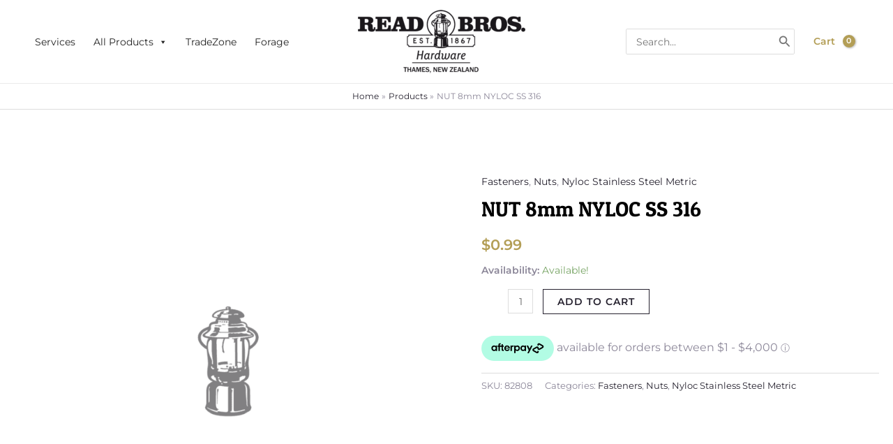

--- FILE ---
content_type: text/html; charset=UTF-8
request_url: https://readbros.co.nz/product/nut-8mm-nyloc-ss-316/
body_size: 50949
content:
<!DOCTYPE html>
<html lang="en-US" prefix="og: https://ogp.me/ns#" dir="ltr">
<head>
<meta charset="UTF-8">
<meta name="viewport" content="width=device-width, initial-scale=1">
	 <link rel="profile" href="https://gmpg.org/xfn/11"> 
	 <title>NUT 8mm NYLOC SS 316 | Read Bros. Hardware</title>
<link rel="preload" href="https://readbros.co.nz/wp-content/astra-local-fonts/montserrat/JTUSjIg1_i6t8kCHKm459Wlhyw.woff2" as="font" type="font/woff2" crossorigin><link rel="preload" href="https://readbros.co.nz/wp-content/astra-local-fonts/patua-one/ZXuke1cDvLCKLDcimxB44_lu.woff2" as="font" type="font/woff2" crossorigin>
		<!-- All in One SEO 4.7.8 - aioseo.com -->
	<meta name="robots" content="max-image-preview:large" />
	<meta name="google-site-verification" content="PbVPo1Xvdg7zxnGAAabhQ3wbaTaXJuKDyThCmVByf1g" />
	<link rel="canonical" href="https://readbros.co.nz/product/nut-8mm-nyloc-ss-316/" />
	<meta name="generator" content="All in One SEO (AIOSEO) 4.7.8" />
		<meta property="og:locale" content="en_US" />
		<meta property="og:site_name" content="Read Bros. Hardware | Five Generations. One Store." />
		<meta property="og:type" content="article" />
		<meta property="og:title" content="NUT 8mm NYLOC SS 316 | Read Bros. Hardware" />
		<meta property="og:url" content="https://readbros.co.nz/product/nut-8mm-nyloc-ss-316/" />
		<meta property="og:image" content="https://readbros.co.nz/wp-content/uploads/2025/05/readbros_seo-default.png" />
		<meta property="og:image:secure_url" content="https://readbros.co.nz/wp-content/uploads/2025/05/readbros_seo-default.png" />
		<meta property="og:image:width" content="3280" />
		<meta property="og:image:height" content="1712" />
		<meta property="article:published_time" content="2023-03-28T05:05:18+00:00" />
		<meta property="article:modified_time" content="2026-01-17T19:05:06+00:00" />
		<meta property="article:publisher" content="https://www.facebook.com/ReadBros" />
		<meta name="twitter:card" content="summary_large_image" />
		<meta name="twitter:title" content="NUT 8mm NYLOC SS 316 | Read Bros. Hardware" />
		<meta name="twitter:image" content="https://readbros.co.nz/wp-content/uploads/2025/05/readbros_seo-default.png" />
		<script type="application/ld+json" class="aioseo-schema">
			{"@context":"https:\/\/schema.org","@graph":[{"@type":"BreadcrumbList","@id":"https:\/\/readbros.co.nz\/product\/nut-8mm-nyloc-ss-316\/#breadcrumblist","itemListElement":[{"@type":"ListItem","@id":"https:\/\/readbros.co.nz\/#listItem","position":1,"name":"Home","item":"https:\/\/readbros.co.nz\/","nextItem":{"@type":"ListItem","@id":"https:\/\/readbros.co.nz\/product\/nut-8mm-nyloc-ss-316\/#listItem","name":"NUT 8mm NYLOC SS 316"}},{"@type":"ListItem","@id":"https:\/\/readbros.co.nz\/product\/nut-8mm-nyloc-ss-316\/#listItem","position":2,"name":"NUT 8mm NYLOC SS 316","previousItem":{"@type":"ListItem","@id":"https:\/\/readbros.co.nz\/#listItem","name":"Home"}}]},{"@type":"ItemPage","@id":"https:\/\/readbros.co.nz\/product\/nut-8mm-nyloc-ss-316\/#itempage","url":"https:\/\/readbros.co.nz\/product\/nut-8mm-nyloc-ss-316\/","name":"NUT 8mm NYLOC SS 316 | Read Bros. Hardware","inLanguage":"en-US","isPartOf":{"@id":"https:\/\/readbros.co.nz\/#website"},"breadcrumb":{"@id":"https:\/\/readbros.co.nz\/product\/nut-8mm-nyloc-ss-316\/#breadcrumblist"},"image":{"@type":"ImageObject","url":"https:\/\/readbros.co.nz\/wp-content\/uploads\/woocommerce-placeholder.png","@id":"https:\/\/readbros.co.nz\/product\/nut-8mm-nyloc-ss-316\/#mainImage","width":1200,"height":1200,"caption":"placeholder"},"primaryImageOfPage":{"@id":"https:\/\/readbros.co.nz\/product\/nut-8mm-nyloc-ss-316\/#mainImage"},"datePublished":"2023-03-28T18:05:18+13:00","dateModified":"2026-01-18T08:05:06+13:00"},{"@type":"Organization","@id":"https:\/\/readbros.co.nz\/#organization","name":"Read Bros. Hardware","description":"Five Generations. One Store. . Read Brothers Hardware has been around since 1867, looking after the ever-changing hardware needs of Thames and the Coromandel. With five generations and over 150 years of knowledge behind us, we\u2019ll know what you\u2019re looking for.","url":"https:\/\/readbros.co.nz\/","email":"online@readbros.co.nz","telephone":"+6478686608","foundingDate":"1867-01-01","numberOfEmployees":{"@type":"QuantitativeValue","value":30},"logo":{"@type":"ImageObject","url":"https:\/\/readbros.co.nz\/wp-content\/uploads\/2025\/05\/read-bros_stacked.png","@id":"https:\/\/readbros.co.nz\/product\/nut-8mm-nyloc-ss-316\/#organizationLogo","width":1000,"height":1000,"caption":"Read Bros. Hardware Est. 1867"},"image":{"@id":"https:\/\/readbros.co.nz\/product\/nut-8mm-nyloc-ss-316\/#organizationLogo"}},{"@type":"WebSite","@id":"https:\/\/readbros.co.nz\/#website","url":"https:\/\/readbros.co.nz\/","name":"Read Bros. Hardware","alternateName":"Read Bros.","description":"Five Generations. One Store.","inLanguage":"en-US","publisher":{"@id":"https:\/\/readbros.co.nz\/#organization"}}]}
		</script>
		<!-- All in One SEO -->


<!-- Google Tag Manager for WordPress by gtm4wp.com -->
<script data-cfasync="false" data-pagespeed-no-defer>
	var gtm4wp_datalayer_name = "dataLayer";
	var dataLayer = dataLayer || [];
	const gtm4wp_use_sku_instead = false;
	const gtm4wp_currency = 'NZD';
	const gtm4wp_product_per_impression = 10;
	const gtm4wp_clear_ecommerce = false;
</script>
<!-- End Google Tag Manager for WordPress by gtm4wp.com --><link rel='dns-prefetch' href='//ajax.googleapis.com' />
<link rel="alternate" type="application/rss+xml" title="Read Bros. Hardware &raquo; Feed" href="https://readbros.co.nz/feed/" />
<link rel="alternate" type="application/rss+xml" title="Read Bros. Hardware &raquo; Comments Feed" href="https://readbros.co.nz/comments/feed/" />
<link rel='stylesheet' id='cfw-blocks-styles-css' href='https://readbros.co.nz/wp-content/plugins/checkout-for-woocommerce/build/css/blocks-styles.css?ver=a1d32077b0abb8a3a7f2a2a546cab77c' media='all' />
<link rel='stylesheet' id='wt-sc-blocks-gift-coupon-editor-css' href='https://readbros.co.nz/wp-content/plugins/wt-smart-coupon-pro/blocks/build/gift-coupon/index.css?ver=1.0.0' media='all' />
<link rel='stylesheet' id='astra-theme-css-css' href='https://readbros.co.nz/wp-content/themes/astra/assets/css/minified/main.min.css?ver=4.8.3' media='all' />
<link rel='stylesheet' id='astra-google-fonts-css' href='https://readbros.co.nz/wp-content/astra-local-fonts/astra-local-fonts.css?ver=4.8.3' media='all' />
<link rel='stylesheet' id='astra-theme-dynamic-css' href='https://readbros.co.nz/wp-content/uploads/astra/astra-theme-dynamic-css-post-179934.css?ver=1768598187' media='all' />
<link rel='stylesheet' id='hfe-widgets-style-css' href='https://readbros.co.nz/wp-content/plugins/header-footer-elementor/inc/widgets-css/frontend.css?ver=2.0.6' media='all' />
<link rel='stylesheet' id='wp-block-library-css' href='https://readbros.co.nz/wp-includes/css/dist/block-library/style.min.css?ver=6.6.2' media='all' />
<style id='global-styles-inline-css'>
:root{--wp--preset--aspect-ratio--square: 1;--wp--preset--aspect-ratio--4-3: 4/3;--wp--preset--aspect-ratio--3-4: 3/4;--wp--preset--aspect-ratio--3-2: 3/2;--wp--preset--aspect-ratio--2-3: 2/3;--wp--preset--aspect-ratio--16-9: 16/9;--wp--preset--aspect-ratio--9-16: 9/16;--wp--preset--color--black: #000000;--wp--preset--color--cyan-bluish-gray: #abb8c3;--wp--preset--color--white: #ffffff;--wp--preset--color--pale-pink: #f78da7;--wp--preset--color--vivid-red: #cf2e2e;--wp--preset--color--luminous-vivid-orange: #ff6900;--wp--preset--color--luminous-vivid-amber: #fcb900;--wp--preset--color--light-green-cyan: #7bdcb5;--wp--preset--color--vivid-green-cyan: #00d084;--wp--preset--color--pale-cyan-blue: #8ed1fc;--wp--preset--color--vivid-cyan-blue: #0693e3;--wp--preset--color--vivid-purple: #9b51e0;--wp--preset--color--ast-global-color-0: var(--ast-global-color-0);--wp--preset--color--ast-global-color-1: var(--ast-global-color-1);--wp--preset--color--ast-global-color-2: var(--ast-global-color-2);--wp--preset--color--ast-global-color-3: var(--ast-global-color-3);--wp--preset--color--ast-global-color-4: var(--ast-global-color-4);--wp--preset--color--ast-global-color-5: var(--ast-global-color-5);--wp--preset--color--ast-global-color-6: var(--ast-global-color-6);--wp--preset--color--ast-global-color-7: var(--ast-global-color-7);--wp--preset--color--ast-global-color-8: var(--ast-global-color-8);--wp--preset--gradient--vivid-cyan-blue-to-vivid-purple: linear-gradient(135deg,rgba(6,147,227,1) 0%,rgb(155,81,224) 100%);--wp--preset--gradient--light-green-cyan-to-vivid-green-cyan: linear-gradient(135deg,rgb(122,220,180) 0%,rgb(0,208,130) 100%);--wp--preset--gradient--luminous-vivid-amber-to-luminous-vivid-orange: linear-gradient(135deg,rgba(252,185,0,1) 0%,rgba(255,105,0,1) 100%);--wp--preset--gradient--luminous-vivid-orange-to-vivid-red: linear-gradient(135deg,rgba(255,105,0,1) 0%,rgb(207,46,46) 100%);--wp--preset--gradient--very-light-gray-to-cyan-bluish-gray: linear-gradient(135deg,rgb(238,238,238) 0%,rgb(169,184,195) 100%);--wp--preset--gradient--cool-to-warm-spectrum: linear-gradient(135deg,rgb(74,234,220) 0%,rgb(151,120,209) 20%,rgb(207,42,186) 40%,rgb(238,44,130) 60%,rgb(251,105,98) 80%,rgb(254,248,76) 100%);--wp--preset--gradient--blush-light-purple: linear-gradient(135deg,rgb(255,206,236) 0%,rgb(152,150,240) 100%);--wp--preset--gradient--blush-bordeaux: linear-gradient(135deg,rgb(254,205,165) 0%,rgb(254,45,45) 50%,rgb(107,0,62) 100%);--wp--preset--gradient--luminous-dusk: linear-gradient(135deg,rgb(255,203,112) 0%,rgb(199,81,192) 50%,rgb(65,88,208) 100%);--wp--preset--gradient--pale-ocean: linear-gradient(135deg,rgb(255,245,203) 0%,rgb(182,227,212) 50%,rgb(51,167,181) 100%);--wp--preset--gradient--electric-grass: linear-gradient(135deg,rgb(202,248,128) 0%,rgb(113,206,126) 100%);--wp--preset--gradient--midnight: linear-gradient(135deg,rgb(2,3,129) 0%,rgb(40,116,252) 100%);--wp--preset--font-size--small: 13px;--wp--preset--font-size--medium: 20px;--wp--preset--font-size--large: 36px;--wp--preset--font-size--x-large: 42px;--wp--preset--font-family--inter: "Inter", sans-serif;--wp--preset--font-family--cardo: Cardo;--wp--preset--spacing--20: 0.44rem;--wp--preset--spacing--30: 0.67rem;--wp--preset--spacing--40: 1rem;--wp--preset--spacing--50: 1.5rem;--wp--preset--spacing--60: 2.25rem;--wp--preset--spacing--70: 3.38rem;--wp--preset--spacing--80: 5.06rem;--wp--preset--shadow--natural: 6px 6px 9px rgba(0, 0, 0, 0.2);--wp--preset--shadow--deep: 12px 12px 50px rgba(0, 0, 0, 0.4);--wp--preset--shadow--sharp: 6px 6px 0px rgba(0, 0, 0, 0.2);--wp--preset--shadow--outlined: 6px 6px 0px -3px rgba(255, 255, 255, 1), 6px 6px rgba(0, 0, 0, 1);--wp--preset--shadow--crisp: 6px 6px 0px rgba(0, 0, 0, 1);}:root { --wp--style--global--content-size: var(--wp--custom--ast-content-width-size);--wp--style--global--wide-size: var(--wp--custom--ast-wide-width-size); }:where(body) { margin: 0; }.wp-site-blocks > .alignleft { float: left; margin-right: 2em; }.wp-site-blocks > .alignright { float: right; margin-left: 2em; }.wp-site-blocks > .aligncenter { justify-content: center; margin-left: auto; margin-right: auto; }:where(.wp-site-blocks) > * { margin-block-start: 24px; margin-block-end: 0; }:where(.wp-site-blocks) > :first-child { margin-block-start: 0; }:where(.wp-site-blocks) > :last-child { margin-block-end: 0; }:root { --wp--style--block-gap: 24px; }:root :where(.is-layout-flow) > :first-child{margin-block-start: 0;}:root :where(.is-layout-flow) > :last-child{margin-block-end: 0;}:root :where(.is-layout-flow) > *{margin-block-start: 24px;margin-block-end: 0;}:root :where(.is-layout-constrained) > :first-child{margin-block-start: 0;}:root :where(.is-layout-constrained) > :last-child{margin-block-end: 0;}:root :where(.is-layout-constrained) > *{margin-block-start: 24px;margin-block-end: 0;}:root :where(.is-layout-flex){gap: 24px;}:root :where(.is-layout-grid){gap: 24px;}.is-layout-flow > .alignleft{float: left;margin-inline-start: 0;margin-inline-end: 2em;}.is-layout-flow > .alignright{float: right;margin-inline-start: 2em;margin-inline-end: 0;}.is-layout-flow > .aligncenter{margin-left: auto !important;margin-right: auto !important;}.is-layout-constrained > .alignleft{float: left;margin-inline-start: 0;margin-inline-end: 2em;}.is-layout-constrained > .alignright{float: right;margin-inline-start: 2em;margin-inline-end: 0;}.is-layout-constrained > .aligncenter{margin-left: auto !important;margin-right: auto !important;}.is-layout-constrained > :where(:not(.alignleft):not(.alignright):not(.alignfull)){max-width: var(--wp--style--global--content-size);margin-left: auto !important;margin-right: auto !important;}.is-layout-constrained > .alignwide{max-width: var(--wp--style--global--wide-size);}body .is-layout-flex{display: flex;}.is-layout-flex{flex-wrap: wrap;align-items: center;}.is-layout-flex > :is(*, div){margin: 0;}body .is-layout-grid{display: grid;}.is-layout-grid > :is(*, div){margin: 0;}body{padding-top: 0px;padding-right: 0px;padding-bottom: 0px;padding-left: 0px;}a:where(:not(.wp-element-button)){text-decoration: none;}:root :where(.wp-element-button, .wp-block-button__link){background-color: #32373c;border-width: 0;color: #fff;font-family: inherit;font-size: inherit;line-height: inherit;padding: calc(0.667em + 2px) calc(1.333em + 2px);text-decoration: none;}.has-black-color{color: var(--wp--preset--color--black) !important;}.has-cyan-bluish-gray-color{color: var(--wp--preset--color--cyan-bluish-gray) !important;}.has-white-color{color: var(--wp--preset--color--white) !important;}.has-pale-pink-color{color: var(--wp--preset--color--pale-pink) !important;}.has-vivid-red-color{color: var(--wp--preset--color--vivid-red) !important;}.has-luminous-vivid-orange-color{color: var(--wp--preset--color--luminous-vivid-orange) !important;}.has-luminous-vivid-amber-color{color: var(--wp--preset--color--luminous-vivid-amber) !important;}.has-light-green-cyan-color{color: var(--wp--preset--color--light-green-cyan) !important;}.has-vivid-green-cyan-color{color: var(--wp--preset--color--vivid-green-cyan) !important;}.has-pale-cyan-blue-color{color: var(--wp--preset--color--pale-cyan-blue) !important;}.has-vivid-cyan-blue-color{color: var(--wp--preset--color--vivid-cyan-blue) !important;}.has-vivid-purple-color{color: var(--wp--preset--color--vivid-purple) !important;}.has-ast-global-color-0-color{color: var(--wp--preset--color--ast-global-color-0) !important;}.has-ast-global-color-1-color{color: var(--wp--preset--color--ast-global-color-1) !important;}.has-ast-global-color-2-color{color: var(--wp--preset--color--ast-global-color-2) !important;}.has-ast-global-color-3-color{color: var(--wp--preset--color--ast-global-color-3) !important;}.has-ast-global-color-4-color{color: var(--wp--preset--color--ast-global-color-4) !important;}.has-ast-global-color-5-color{color: var(--wp--preset--color--ast-global-color-5) !important;}.has-ast-global-color-6-color{color: var(--wp--preset--color--ast-global-color-6) !important;}.has-ast-global-color-7-color{color: var(--wp--preset--color--ast-global-color-7) !important;}.has-ast-global-color-8-color{color: var(--wp--preset--color--ast-global-color-8) !important;}.has-black-background-color{background-color: var(--wp--preset--color--black) !important;}.has-cyan-bluish-gray-background-color{background-color: var(--wp--preset--color--cyan-bluish-gray) !important;}.has-white-background-color{background-color: var(--wp--preset--color--white) !important;}.has-pale-pink-background-color{background-color: var(--wp--preset--color--pale-pink) !important;}.has-vivid-red-background-color{background-color: var(--wp--preset--color--vivid-red) !important;}.has-luminous-vivid-orange-background-color{background-color: var(--wp--preset--color--luminous-vivid-orange) !important;}.has-luminous-vivid-amber-background-color{background-color: var(--wp--preset--color--luminous-vivid-amber) !important;}.has-light-green-cyan-background-color{background-color: var(--wp--preset--color--light-green-cyan) !important;}.has-vivid-green-cyan-background-color{background-color: var(--wp--preset--color--vivid-green-cyan) !important;}.has-pale-cyan-blue-background-color{background-color: var(--wp--preset--color--pale-cyan-blue) !important;}.has-vivid-cyan-blue-background-color{background-color: var(--wp--preset--color--vivid-cyan-blue) !important;}.has-vivid-purple-background-color{background-color: var(--wp--preset--color--vivid-purple) !important;}.has-ast-global-color-0-background-color{background-color: var(--wp--preset--color--ast-global-color-0) !important;}.has-ast-global-color-1-background-color{background-color: var(--wp--preset--color--ast-global-color-1) !important;}.has-ast-global-color-2-background-color{background-color: var(--wp--preset--color--ast-global-color-2) !important;}.has-ast-global-color-3-background-color{background-color: var(--wp--preset--color--ast-global-color-3) !important;}.has-ast-global-color-4-background-color{background-color: var(--wp--preset--color--ast-global-color-4) !important;}.has-ast-global-color-5-background-color{background-color: var(--wp--preset--color--ast-global-color-5) !important;}.has-ast-global-color-6-background-color{background-color: var(--wp--preset--color--ast-global-color-6) !important;}.has-ast-global-color-7-background-color{background-color: var(--wp--preset--color--ast-global-color-7) !important;}.has-ast-global-color-8-background-color{background-color: var(--wp--preset--color--ast-global-color-8) !important;}.has-black-border-color{border-color: var(--wp--preset--color--black) !important;}.has-cyan-bluish-gray-border-color{border-color: var(--wp--preset--color--cyan-bluish-gray) !important;}.has-white-border-color{border-color: var(--wp--preset--color--white) !important;}.has-pale-pink-border-color{border-color: var(--wp--preset--color--pale-pink) !important;}.has-vivid-red-border-color{border-color: var(--wp--preset--color--vivid-red) !important;}.has-luminous-vivid-orange-border-color{border-color: var(--wp--preset--color--luminous-vivid-orange) !important;}.has-luminous-vivid-amber-border-color{border-color: var(--wp--preset--color--luminous-vivid-amber) !important;}.has-light-green-cyan-border-color{border-color: var(--wp--preset--color--light-green-cyan) !important;}.has-vivid-green-cyan-border-color{border-color: var(--wp--preset--color--vivid-green-cyan) !important;}.has-pale-cyan-blue-border-color{border-color: var(--wp--preset--color--pale-cyan-blue) !important;}.has-vivid-cyan-blue-border-color{border-color: var(--wp--preset--color--vivid-cyan-blue) !important;}.has-vivid-purple-border-color{border-color: var(--wp--preset--color--vivid-purple) !important;}.has-ast-global-color-0-border-color{border-color: var(--wp--preset--color--ast-global-color-0) !important;}.has-ast-global-color-1-border-color{border-color: var(--wp--preset--color--ast-global-color-1) !important;}.has-ast-global-color-2-border-color{border-color: var(--wp--preset--color--ast-global-color-2) !important;}.has-ast-global-color-3-border-color{border-color: var(--wp--preset--color--ast-global-color-3) !important;}.has-ast-global-color-4-border-color{border-color: var(--wp--preset--color--ast-global-color-4) !important;}.has-ast-global-color-5-border-color{border-color: var(--wp--preset--color--ast-global-color-5) !important;}.has-ast-global-color-6-border-color{border-color: var(--wp--preset--color--ast-global-color-6) !important;}.has-ast-global-color-7-border-color{border-color: var(--wp--preset--color--ast-global-color-7) !important;}.has-ast-global-color-8-border-color{border-color: var(--wp--preset--color--ast-global-color-8) !important;}.has-vivid-cyan-blue-to-vivid-purple-gradient-background{background: var(--wp--preset--gradient--vivid-cyan-blue-to-vivid-purple) !important;}.has-light-green-cyan-to-vivid-green-cyan-gradient-background{background: var(--wp--preset--gradient--light-green-cyan-to-vivid-green-cyan) !important;}.has-luminous-vivid-amber-to-luminous-vivid-orange-gradient-background{background: var(--wp--preset--gradient--luminous-vivid-amber-to-luminous-vivid-orange) !important;}.has-luminous-vivid-orange-to-vivid-red-gradient-background{background: var(--wp--preset--gradient--luminous-vivid-orange-to-vivid-red) !important;}.has-very-light-gray-to-cyan-bluish-gray-gradient-background{background: var(--wp--preset--gradient--very-light-gray-to-cyan-bluish-gray) !important;}.has-cool-to-warm-spectrum-gradient-background{background: var(--wp--preset--gradient--cool-to-warm-spectrum) !important;}.has-blush-light-purple-gradient-background{background: var(--wp--preset--gradient--blush-light-purple) !important;}.has-blush-bordeaux-gradient-background{background: var(--wp--preset--gradient--blush-bordeaux) !important;}.has-luminous-dusk-gradient-background{background: var(--wp--preset--gradient--luminous-dusk) !important;}.has-pale-ocean-gradient-background{background: var(--wp--preset--gradient--pale-ocean) !important;}.has-electric-grass-gradient-background{background: var(--wp--preset--gradient--electric-grass) !important;}.has-midnight-gradient-background{background: var(--wp--preset--gradient--midnight) !important;}.has-small-font-size{font-size: var(--wp--preset--font-size--small) !important;}.has-medium-font-size{font-size: var(--wp--preset--font-size--medium) !important;}.has-large-font-size{font-size: var(--wp--preset--font-size--large) !important;}.has-x-large-font-size{font-size: var(--wp--preset--font-size--x-large) !important;}.has-inter-font-family{font-family: var(--wp--preset--font-family--inter) !important;}.has-cardo-font-family{font-family: var(--wp--preset--font-family--cardo) !important;}
:root :where(.wp-block-pullquote){font-size: 1.5em;line-height: 1.6;}
</style>
<link rel='stylesheet' id='walwpf-datepicker-css-css' href='https://readbros.co.nz/wp-content/plugins/date-time-picker-for-wpforms/assets/css/jquery.datetimepicker.min.css?ver=1.0.0' media='all' />
<link rel='stylesheet' id='photoswipe-css' href='https://readbros.co.nz/wp-content/plugins/woocommerce/assets/css/photoswipe/photoswipe.min.css?ver=9.5.2' media='all' />
<link rel='stylesheet' id='photoswipe-default-skin-css' href='https://readbros.co.nz/wp-content/plugins/woocommerce/assets/css/photoswipe/default-skin/default-skin.min.css?ver=9.5.2' media='all' />
<link rel='stylesheet' id='woocommerce-layout-css' href='https://readbros.co.nz/wp-content/themes/astra/assets/css/minified/compatibility/woocommerce/woocommerce-layout-grid.min.css?ver=4.8.3' media='all' />
<link rel='stylesheet' id='woocommerce-smallscreen-css' href='https://readbros.co.nz/wp-content/themes/astra/assets/css/minified/compatibility/woocommerce/woocommerce-smallscreen-grid.min.css?ver=4.8.3' media='only screen and (max-width: 1160px)' />
<link rel='stylesheet' id='woocommerce-general-css' href='https://readbros.co.nz/wp-content/themes/astra/assets/css/minified/compatibility/woocommerce/woocommerce-grid.min.css?ver=4.8.3' media='all' />
<style id='woocommerce-general-inline-css'>

					.woocommerce-js a.button, .woocommerce button.button, .woocommerce input.button, .woocommerce #respond input#submit {
						font-size: 100%;
						line-height: 1;
						text-decoration: none;
						overflow: visible;
						padding: 0.5em 0.75em;
						font-weight: 700;
						border-radius: 3px;
						color: $secondarytext;
						background-color: $secondary;
						border: 0;
					}
					.woocommerce-js a.button:hover, .woocommerce button.button:hover, .woocommerce input.button:hover, .woocommerce #respond input#submit:hover {
						background-color: #dad8da;
						background-image: none;
						color: #515151;
					}
				#customer_details h3:not(.elementor-widget-woocommerce-checkout-page h3){font-size:1.2rem;padding:20px 0 14px;margin:0 0 20px;border-bottom:1px solid var(--ast-border-color);font-weight:700;}form #order_review_heading:not(.elementor-widget-woocommerce-checkout-page #order_review_heading){border-width:2px 2px 0 2px;border-style:solid;font-size:1.2rem;margin:0;padding:1.5em 1.5em 1em;border-color:var(--ast-border-color);font-weight:700;}.woocommerce-Address h3, .cart-collaterals h2{font-size:1.2rem;padding:.7em 1em;}.woocommerce-cart .cart-collaterals .cart_totals>h2{font-weight:700;}form #order_review:not(.elementor-widget-woocommerce-checkout-page #order_review){padding:0 2em;border-width:0 2px 2px;border-style:solid;border-color:var(--ast-border-color);}ul#shipping_method li:not(.elementor-widget-woocommerce-cart #shipping_method li){margin:0;padding:0.25em 0 0.25em 22px;text-indent:-22px;list-style:none outside;}.woocommerce span.onsale, .wc-block-grid__product .wc-block-grid__product-onsale{background-color:var(--ast-global-color-0);color:#000000;}.woocommerce-message, .woocommerce-info{border-top-color:var(--ast-global-color-1);}.woocommerce-message::before,.woocommerce-info::before{color:var(--ast-global-color-1);}.woocommerce ul.products li.product .price, .woocommerce div.product p.price, .woocommerce div.product span.price, .widget_layered_nav_filters ul li.chosen a, .woocommerce-page ul.products li.product .ast-woo-product-category, .wc-layered-nav-rating a{color:var(--ast-global-color-3);}.woocommerce nav.woocommerce-pagination ul,.woocommerce nav.woocommerce-pagination ul li{border-color:var(--ast-global-color-1);}.woocommerce nav.woocommerce-pagination ul li a:focus, .woocommerce nav.woocommerce-pagination ul li a:hover, .woocommerce nav.woocommerce-pagination ul li span.current{background:var(--ast-global-color-1);color:var(--ast-global-color-2);}.woocommerce-MyAccount-navigation-link.is-active a{color:var(--ast-global-color-1);}.woocommerce .widget_price_filter .ui-slider .ui-slider-range, .woocommerce .widget_price_filter .ui-slider .ui-slider-handle{background-color:var(--ast-global-color-1);}.woocommerce .star-rating, .woocommerce .comment-form-rating .stars a, .woocommerce .star-rating::before{color:var(--ast-global-color-3);}.woocommerce div.product .woocommerce-tabs ul.tabs li.active:before,  .woocommerce div.ast-product-tabs-layout-vertical .woocommerce-tabs ul.tabs li:hover::before{background:var(--ast-global-color-1);}.woocommerce .woocommerce-cart-form button[name="update_cart"]:disabled{color:var(--ast-global-color-2);}.woocommerce #content table.cart .button[name="apply_coupon"], .woocommerce-page #content table.cart .button[name="apply_coupon"]{padding:10px 40px;}.woocommerce table.cart td.actions .button, .woocommerce #content table.cart td.actions .button, .woocommerce-page table.cart td.actions .button, .woocommerce-page #content table.cart td.actions .button{line-height:1;border-width:1px;border-style:solid;}.woocommerce ul.products li.product .button, .woocommerce-page ul.products li.product .button{line-height:1.3;}.woocommerce-js a.button, .woocommerce button.button, .woocommerce .woocommerce-message a.button, .woocommerce #respond input#submit.alt, .woocommerce-js a.button.alt, .woocommerce button.button.alt, .woocommerce input.button.alt, .woocommerce input.button,.woocommerce input.button:disabled, .woocommerce input.button:disabled[disabled], .woocommerce input.button:disabled:hover, .woocommerce input.button:disabled[disabled]:hover, .woocommerce #respond input#submit, .woocommerce button.button.alt.disabled, .wc-block-grid__products .wc-block-grid__product .wp-block-button__link, .wc-block-grid__product-onsale{color:var(--ast-global-color-2);border-color:rgba(0,0,0,0);background-color:rgba(0,0,0,0);}.woocommerce-js a.button:hover, .woocommerce button.button:hover, .woocommerce .woocommerce-message a.button:hover,.woocommerce #respond input#submit:hover,.woocommerce #respond input#submit.alt:hover, .woocommerce-js a.button.alt:hover, .woocommerce button.button.alt:hover, .woocommerce input.button.alt:hover, .woocommerce input.button:hover, .woocommerce button.button.alt.disabled:hover, .wc-block-grid__products .wc-block-grid__product .wp-block-button__link:hover{color:var(--ast-global-color-2);border-color:rgba(0,0,0,0);background-color:rgba(0,0,0,0);}.woocommerce-js a.button, .woocommerce button.button, .woocommerce .woocommerce-message a.button, .woocommerce #respond input#submit.alt, .woocommerce-js a.button.alt, .woocommerce button.button.alt, .woocommerce input.button.alt, .woocommerce input.button,.woocommerce-cart table.cart td.actions .button, .woocommerce form.checkout_coupon .button, .woocommerce #respond input#submit, .wc-block-grid__products .wc-block-grid__product .wp-block-button__link{border-top-left-radius:inherit;border-top-right-radius:inherit;border-bottom-right-radius:inherit;border-bottom-left-radius:inherit;padding-top:15px;padding-right:26px;padding-bottom:15px;padding-left:26px;}.woocommerce ul.products li.product a, .woocommerce-js a.button:hover, .woocommerce button.button:hover, .woocommerce input.button:hover, .woocommerce #respond input#submit:hover{text-decoration:none;}.woocommerce[class*="rel-up-columns-"] .site-main div.product .related.products ul.products li.product, .woocommerce-page .site-main ul.products li.product{width:100%;}.woocommerce .up-sells h2, .woocommerce .related.products h2, .woocommerce .woocommerce-tabs h2{font-size:1.5rem;}.woocommerce h2, .woocommerce-account h2{font-size:1.625rem;}.woocommerce ul.product-categories > li ul li{position:relative;}.woocommerce ul.product-categories > li ul li:before{content:"";border-width:1px 1px 0 0;border-style:solid;display:inline-block;width:6px;height:6px;position:absolute;top:50%;margin-top:-2px;-webkit-transform:rotate(45deg);transform:rotate(45deg);}.woocommerce ul.product-categories > li ul li a{margin-left:15px;}.ast-icon-shopping-cart svg{height:.82em;}.ast-icon-shopping-bag svg{height:1em;width:1em;}.ast-icon-shopping-basket svg{height:1.15em;width:1.2em;}.ast-site-header-cart.ast-menu-cart-outline .ast-addon-cart-wrap, .ast-site-header-cart.ast-menu-cart-fill .ast-addon-cart-wrap {line-height:1;}.ast-site-header-cart.ast-menu-cart-fill i.astra-icon{ font-size:1.1em;}li.woocommerce-custom-menu-item .ast-site-header-cart i.astra-icon:after{ padding-left:2px;}.ast-hfb-header .ast-addon-cart-wrap{ padding:0.4em;}.ast-header-break-point.ast-header-custom-item-outside .ast-woo-header-cart-info-wrap{ display:none;}.ast-site-header-cart i.astra-icon:after{ background:#b39e56;}@media (min-width:545px) and (max-width:1160px){.woocommerce.tablet-columns-3 ul.products li.product, .woocommerce-page.tablet-columns-3 ul.products:not(.elementor-grid){grid-template-columns:repeat(3, minmax(0, 1fr));}}@media (min-width:1161px){.woocommerce form.checkout_coupon{width:50%;}}@media (max-width:1160px){.ast-header-break-point.ast-woocommerce-cart-menu .header-main-layout-1.ast-mobile-header-stack.ast-no-menu-items .ast-site-header-cart, .ast-header-break-point.ast-woocommerce-cart-menu .header-main-layout-3.ast-mobile-header-stack.ast-no-menu-items .ast-site-header-cart{padding-right:0;padding-left:0;}.ast-header-break-point.ast-woocommerce-cart-menu .header-main-layout-1.ast-mobile-header-stack .main-header-bar{text-align:center;}.ast-header-break-point.ast-woocommerce-cart-menu .header-main-layout-1.ast-mobile-header-stack .ast-site-header-cart, .ast-header-break-point.ast-woocommerce-cart-menu .header-main-layout-1.ast-mobile-header-stack .ast-mobile-menu-buttons{display:inline-block;}.ast-header-break-point.ast-woocommerce-cart-menu .header-main-layout-2.ast-mobile-header-inline .site-branding{flex:auto;}.ast-header-break-point.ast-woocommerce-cart-menu .header-main-layout-3.ast-mobile-header-stack .site-branding{flex:0 0 100%;}.ast-header-break-point.ast-woocommerce-cart-menu .header-main-layout-3.ast-mobile-header-stack .main-header-container{display:flex;justify-content:center;}.woocommerce-cart .woocommerce-shipping-calculator .button{width:100%;}.woocommerce div.product div.images, .woocommerce div.product div.summary, .woocommerce #content div.product div.images, .woocommerce #content div.product div.summary, .woocommerce-page div.product div.images, .woocommerce-page div.product div.summary, .woocommerce-page #content div.product div.images, .woocommerce-page #content div.product div.summary{float:none;width:100%;}.woocommerce-cart table.cart td.actions .ast-return-to-shop{display:block;text-align:center;margin-top:1em;}.woocommerce-js a.button, .woocommerce button.button, .woocommerce .woocommerce-message a.button, .woocommerce #respond input#submit.alt, .woocommerce-js a.button.alt, .woocommerce button.button.alt, .woocommerce input.button.alt, .woocommerce input.button,.woocommerce-cart table.cart td.actions .button, .woocommerce form.checkout_coupon .button, .woocommerce #respond input#submit, .wc-block-grid__products .wc-block-grid__product .wp-block-button__link{padding-top:14px;padding-right:28px;padding-bottom:14px;padding-left:28px;}.ast-container .woocommerce ul.products:not(.elementor-grid), .woocommerce-page ul.products:not(.elementor-grid), .woocommerce.tablet-columns-3 ul.products:not(.elementor-grid){grid-template-columns:repeat(3, minmax(0, 1fr));}.woocommerce.tablet-rel-up-columns-3 ul.products{grid-template-columns:repeat(3, minmax(0, 1fr));}.woocommerce[class*="tablet-rel-up-columns-"] .site-main div.product .related.products ul.products li.product{width:100%;}}@media (max-width:544px){.ast-separate-container .ast-woocommerce-container{padding:.54em 1em 1.33333em;}.woocommerce-message, .woocommerce-error, .woocommerce-info{display:flex;flex-wrap:wrap;}.woocommerce-message a.button, .woocommerce-error a.button, .woocommerce-info a.button{order:1;margin-top:.5em;}.woocommerce .woocommerce-ordering, .woocommerce-page .woocommerce-ordering{float:none;margin-bottom:2em;}.woocommerce table.cart td.actions .button, .woocommerce #content table.cart td.actions .button, .woocommerce-page table.cart td.actions .button, .woocommerce-page #content table.cart td.actions .button{padding-left:1em;padding-right:1em;}.woocommerce #content table.cart .button, .woocommerce-page #content table.cart .button{width:100%;}.woocommerce #content table.cart td.actions .coupon, .woocommerce-page #content table.cart td.actions .coupon{float:none;}.woocommerce #content table.cart td.actions .coupon .button, .woocommerce-page #content table.cart td.actions .coupon .button{flex:1;}.woocommerce #content div.product .woocommerce-tabs ul.tabs li a, .woocommerce-page #content div.product .woocommerce-tabs ul.tabs li a{display:block;}.woocommerce ul.products a.button, .woocommerce-page ul.products a.button{padding:0.5em 0.75em;}.woocommerce-js a.button, .woocommerce button.button, .woocommerce .woocommerce-message a.button, .woocommerce #respond input#submit.alt, .woocommerce-js a.button.alt, .woocommerce button.button.alt, .woocommerce input.button.alt, .woocommerce input.button,.woocommerce-cart table.cart td.actions .button, .woocommerce form.checkout_coupon .button, .woocommerce #respond input#submit, .wc-block-grid__products .wc-block-grid__product .wp-block-button__link{padding-top:14px;padding-right:20px;padding-bottom:14px;padding-left:20px;}.ast-container .woocommerce ul.products:not(.elementor-grid), .woocommerce-page ul.products:not(.elementor-grid), .woocommerce.mobile-columns-1 ul.products:not(.elementor-grid), .woocommerce-page.mobile-columns-1 ul.products:not(.elementor-grid){grid-template-columns:repeat(1, minmax(0, 1fr));}.woocommerce.mobile-rel-up-columns-2 ul.products::not(.elementor-grid){grid-template-columns:repeat(2, minmax(0, 1fr));}}@media (max-width:544px){.woocommerce ul.products a.button.loading::after, .woocommerce-page ul.products a.button.loading::after{display:inline-block;margin-left:5px;position:initial;}.woocommerce.mobile-columns-1 .site-main ul.products li.product:nth-child(n), .woocommerce-page.mobile-columns-1 .site-main ul.products li.product:nth-child(n){margin-right:0;}.woocommerce #content div.product .woocommerce-tabs ul.tabs li, .woocommerce-page #content div.product .woocommerce-tabs ul.tabs li{display:block;margin-right:0;}}@media (min-width:1161px){.ast-woo-shop-archive .site-content > .ast-container{max-width:1340px;}}@media (min-width:1161px){.woocommerce #content .ast-woocommerce-container div.product div.images, .woocommerce .ast-woocommerce-container div.product div.images, .woocommerce-page #content .ast-woocommerce-container div.product div.images, .woocommerce-page .ast-woocommerce-container div.product div.images{width:50%;}.woocommerce #content .ast-woocommerce-container div.product div.summary, .woocommerce .ast-woocommerce-container div.product div.summary, .woocommerce-page #content .ast-woocommerce-container div.product div.summary, .woocommerce-page .ast-woocommerce-container div.product div.summary{width:46%;}.woocommerce.woocommerce-checkout form #customer_details.col2-set .col-1, .woocommerce.woocommerce-checkout form #customer_details.col2-set .col-2, .woocommerce-page.woocommerce-checkout form #customer_details.col2-set .col-1, .woocommerce-page.woocommerce-checkout form #customer_details.col2-set .col-2{float:none;width:auto;}}.woocommerce-js a.button , .woocommerce button.button.alt ,.woocommerce-page table.cart td.actions .button, .woocommerce-page #content table.cart td.actions .button , .woocommerce-js a.button.alt ,.woocommerce .woocommerce-message a.button , .ast-site-header-cart .widget_shopping_cart .buttons .button.checkout, .woocommerce button.button.alt.disabled , .wc-block-grid__products .wc-block-grid__product .wp-block-button__link {border:solid;border-top-width:1px;border-right-width:1px;border-left-width:1px;border-bottom-width:1px;border-color:var(--ast-global-color-2);}.woocommerce-js a.button:hover , .woocommerce button.button.alt:hover , .woocommerce-page table.cart td.actions .button:hover, .woocommerce-page #content table.cart td.actions .button:hover, .woocommerce-js a.button.alt:hover ,.woocommerce .woocommerce-message a.button:hover , .ast-site-header-cart .widget_shopping_cart .buttons .button.checkout:hover , .woocommerce button.button.alt.disabled:hover , .wc-block-grid__products .wc-block-grid__product .wp-block-button__link:hover{border-color:var(--ast-global-color-2);}@media (min-width:1161px){.woocommerce.woocommerce-checkout form #customer_details.col2-set, .woocommerce-page.woocommerce-checkout form #customer_details.col2-set{width:55%;float:left;margin-right:4.347826087%;}.woocommerce.woocommerce-checkout form #order_review, .woocommerce.woocommerce-checkout form #order_review_heading, .woocommerce-page.woocommerce-checkout form #order_review, .woocommerce-page.woocommerce-checkout form #order_review_heading{width:40%;float:right;margin-right:0;clear:right;}}select, .select2-container .select2-selection--single{background-image:url("data:image/svg+xml,%3Csvg class='ast-arrow-svg' xmlns='http://www.w3.org/2000/svg' xmlns:xlink='http://www.w3.org/1999/xlink' version='1.1' x='0px' y='0px' width='26px' height='16.043px' fill='%238b8698' viewBox='57 35.171 26 16.043' enable-background='new 57 35.171 26 16.043' xml:space='preserve' %3E%3Cpath d='M57.5,38.193l12.5,12.5l12.5-12.5l-2.5-2.5l-10,10l-10-10L57.5,38.193z'%3E%3C/path%3E%3C/svg%3E");background-size:.8em;background-repeat:no-repeat;background-position-x:calc( 100% - 10px );background-position-y:center;-webkit-appearance:none;-moz-appearance:none;padding-right:2em;}
					.woocommerce-js .quantity.buttons_added {
						display: inline-flex;
					}

					.woocommerce-js .quantity.buttons_added + .button.single_add_to_cart_button {
						margin-left: unset;
					}

					.woocommerce-js .quantity .qty {
						width: 2.631em;
						margin-left: 38px;
					}

					.woocommerce-js .quantity .minus,
					.woocommerce-js .quantity .plus {
						width: 38px;
						display: flex;
						justify-content: center;
						background-color: transparent;
						border: 1px solid var(--ast-border-color);
						color: var(--ast-global-color-3);
						align-items: center;
						outline: 0;
						font-weight: 400;
						z-index: 3;
					}

					.woocommerce-js .quantity .minus {
						border-right-width: 0;
						margin-right: -38px;
					}

					.woocommerce-js .quantity .plus {
						border-left-width: 0;
						margin-right: 6px;
					}

					.woocommerce-js input[type=number] {
						max-width: 58px;
						min-height: 36px;
					}

					.woocommerce-js input[type=number].qty::-webkit-inner-spin-button, .woocommerce input[type=number].qty::-webkit-outer-spin-button {
						-webkit-appearance: none;
					}

					.woocommerce-js input[type=number].qty {
						-webkit-appearance: none;
						-moz-appearance: textfield;
					}

				
						.woocommerce ul.products li.product.desktop-align-center, .woocommerce-page ul.products li.product.desktop-align-center {
							text-align: center;
						}
						.woocommerce ul.products li.product.desktop-align-center .star-rating,
						.woocommerce-page ul.products li.product.desktop-align-center .star-rating {
							margin-left: auto;
							margin-right: auto;
						}
					@media(max-width: 1160px){
						.woocommerce ul.products li.product.tablet-align-left, .woocommerce-page ul.products li.product.tablet-align-left {
							text-align: left;
						}
						.woocommerce ul.products li.product.tablet-align-left .star-rating,
						.woocommerce ul.products li.product.tablet-align-left .button,
						.woocommerce-page ul.products li.product.tablet-align-left .star-rating,
						.woocommerce-page ul.products li.product.tablet-align-left .button {
							margin-left: 0;
							margin-right: 0;
						}
					}@media(max-width: 544px){
						.woocommerce ul.products li.product.mobile-align-left, .woocommerce-page ul.products li.product.mobile-align-left {
							text-align: left;
						}
						.woocommerce ul.products li.product.mobile-align-left .star-rating,
						.woocommerce ul.products li.product.mobile-align-left .button,
						.woocommerce-page ul.products li.product.mobile-align-left .star-rating,
						.woocommerce-page ul.products li.product.mobile-align-left .button {
							margin-left: 0;
							margin-right: 0;
						}
					}.ast-woo-active-filter-widget .wc-block-active-filters{display:flex;align-items:self-start;justify-content:space-between;}.ast-woo-active-filter-widget .wc-block-active-filters__clear-all{flex:none;margin-top:2px;}.woocommerce.woocommerce-checkout .elementor-widget-woocommerce-checkout-page #customer_details.col2-set, .woocommerce-page.woocommerce-checkout .elementor-widget-woocommerce-checkout-page #customer_details.col2-set{width:100%;}.woocommerce.woocommerce-checkout .elementor-widget-woocommerce-checkout-page #order_review, .woocommerce.woocommerce-checkout .elementor-widget-woocommerce-checkout-page #order_review_heading, .woocommerce-page.woocommerce-checkout .elementor-widget-woocommerce-checkout-page #order_review, .woocommerce-page.woocommerce-checkout .elementor-widget-woocommerce-checkout-page #order_review_heading{width:100%;float:inherit;}.elementor-widget-woocommerce-checkout-page .select2-container .select2-selection--single, .elementor-widget-woocommerce-cart .select2-container .select2-selection--single{padding:0;}.elementor-widget-woocommerce-checkout-page .woocommerce form .woocommerce-additional-fields, .elementor-widget-woocommerce-checkout-page .woocommerce form .shipping_address, .elementor-widget-woocommerce-my-account .woocommerce-MyAccount-navigation-link, .elementor-widget-woocommerce-cart .woocommerce a.remove{border:none;}.elementor-widget-woocommerce-cart .cart-collaterals .cart_totals > h2{background-color:inherit;border-bottom:0px;margin:0px;}.elementor-widget-woocommerce-cart .cart-collaterals .cart_totals{padding:0;border-color:inherit;border-radius:0;margin-bottom:0px;border-width:0px;}.elementor-widget-woocommerce-cart .woocommerce-cart-form .e-apply-coupon{line-height:initial;}.elementor-widget-woocommerce-my-account .woocommerce-MyAccount-content .woocommerce-Address-title h3{margin-bottom:var(--myaccount-section-title-spacing, 0px);}.elementor-widget-woocommerce-my-account .woocommerce-Addresses .woocommerce-Address-title, .elementor-widget-woocommerce-my-account table.shop_table thead, .elementor-widget-woocommerce-my-account .woocommerce-page table.shop_table thead, .elementor-widget-woocommerce-cart table.shop_table thead{background:inherit;}.elementor-widget-woocommerce-cart .e-apply-coupon, .elementor-widget-woocommerce-cart #coupon_code, .elementor-widget-woocommerce-checkout-page .e-apply-coupon, .elementor-widget-woocommerce-checkout-page #coupon_code{height:100%;}.elementor-widget-woocommerce-cart td.product-name dl.variation dt{font-weight:inherit;}.elementor-element.elementor-widget-woocommerce-checkout-page .e-checkout__container #customer_details .col-1{margin-bottom:0;}
</style>
<style id='woocommerce-inline-inline-css'>
.woocommerce form .form-row .required { visibility: visible; }
</style>
<link rel='stylesheet' id='wt-smart-coupon-for-woo-css' href='https://readbros.co.nz/wp-content/plugins/wt-smart-coupon-pro/public/css/wt-smart-coupon-public.css?ver=2.4.4' media='all' />
<link rel='stylesheet' id='dashicons-css' href='https://readbros.co.nz/wp-includes/css/dashicons.min.css?ver=6.6.2' media='all' />
<link rel='stylesheet' id='wt-woocommerce-related-products-css' href='https://readbros.co.nz/wp-content/plugins/wt-woocommerce-related-products/public/css/custom-related-products-public.css?ver=1.6.0' media='all' />
<link rel='stylesheet' id='carousel-css-css' href='https://readbros.co.nz/wp-content/plugins/wt-woocommerce-related-products/public/css/owl.carousel.min.css?ver=1.6.0' media='all' />
<link rel='stylesheet' id='carousel-theme-css-css' href='https://readbros.co.nz/wp-content/plugins/wt-woocommerce-related-products/public/css/owl.theme.default.min.css?ver=1.6.0' media='all' />
<link rel='stylesheet' id='hfe-style-css' href='https://readbros.co.nz/wp-content/plugins/header-footer-elementor/assets/css/header-footer-elementor.css?ver=2.0.6' media='all' />
<link rel='stylesheet' id='elementor-icons-css' href='https://readbros.co.nz/wp-content/plugins/elementor/assets/lib/eicons/css/elementor-icons.min.css?ver=5.34.0' media='all' />
<link rel='stylesheet' id='elementor-frontend-css' href='https://readbros.co.nz/wp-content/plugins/elementor/assets/css/frontend.min.css?ver=3.26.5' media='all' />
<style id='elementor-frontend-inline-css'>
.elementor-kit-4317{--e-global-color-primary:#6EC1E4;--e-global-color-secondary:#54595F;--e-global-color-text:#7A7A7A;--e-global-color-accent:#61CE70;--e-global-color-d36ca01:#1E1E20;--e-global-color-c3f7625:#8B8698;--e-global-typography-primary-font-family:"Roboto";--e-global-typography-primary-font-weight:600;--e-global-typography-secondary-font-family:"Roboto Slab";--e-global-typography-secondary-font-weight:400;--e-global-typography-text-font-family:"Roboto";--e-global-typography-text-font-weight:400;--e-global-typography-accent-font-family:"Roboto";--e-global-typography-accent-font-weight:500;}.elementor-section.elementor-section-boxed > .elementor-container{max-width:1200px;}.e-con{--container-max-width:1200px;}.elementor-widget:not(:last-child){margin-block-end:20px;}.elementor-element{--widgets-spacing:20px 20px;}{}h1.entry-title{display:var(--page-title-display);}@media(max-width:1024px){.elementor-section.elementor-section-boxed > .elementor-container{max-width:1024px;}.e-con{--container-max-width:1024px;}}@media(max-width:767px){.elementor-section.elementor-section-boxed > .elementor-container{max-width:767px;}.e-con{--container-max-width:767px;}}
.elementor-4341 .elementor-element.elementor-element-dc045fb:not(.elementor-motion-effects-element-type-background), .elementor-4341 .elementor-element.elementor-element-dc045fb > .elementor-motion-effects-container > .elementor-motion-effects-layer{background-color:#1E1E20;}.elementor-4341 .elementor-element.elementor-element-dc045fb{transition:background 0.3s, border 0.3s, border-radius 0.3s, box-shadow 0.3s;}.elementor-4341 .elementor-element.elementor-element-dc045fb > .elementor-background-overlay{transition:background 0.3s, border-radius 0.3s, opacity 0.3s;}.elementor-4341 .elementor-element.elementor-element-df914dc{--spacer-size:50px;}.elementor-4341 .elementor-element.elementor-element-e8111fe:not(.elementor-motion-effects-element-type-background), .elementor-4341 .elementor-element.elementor-element-e8111fe > .elementor-motion-effects-container > .elementor-motion-effects-layer{background-color:var( --e-global-color-d36ca01 );}.elementor-4341 .elementor-element.elementor-element-e8111fe{transition:background 0.3s, border 0.3s, border-radius 0.3s, box-shadow 0.3s;}.elementor-4341 .elementor-element.elementor-element-e8111fe > .elementor-background-overlay{transition:background 0.3s, border-radius 0.3s, opacity 0.3s;}.elementor-4341 .elementor-element.elementor-element-d4c95f0 .elementor-heading-title{font-size:22px;}.elementor-4341 .elementor-element.elementor-element-45a51ec{font-size:14px;}.elementor-4341 .elementor-element.elementor-element-a2ea277 .elementor-heading-title{font-size:22px;}.elementor-4341 .elementor-element.elementor-element-5819c36 .elementor-heading-title{font-size:22px;}.elementor-4341 .elementor-element.elementor-element-39875b5{font-size:14px;}.elementor-4341 .elementor-element.elementor-element-c25ee77 .elementor-heading-title{font-size:22px;}.elementor-4341 .elementor-element.elementor-element-73c8731{font-size:14px;}.elementor-4341 .elementor-element.elementor-element-fed71a1 .elementor-repeater-item-ceb1e1c.elementor-social-icon{background-color:#4C4956;}.elementor-4341 .elementor-element.elementor-element-fed71a1{--grid-template-columns:repeat(0, auto);--grid-column-gap:5px;--grid-row-gap:0px;}.elementor-4341 .elementor-element.elementor-element-fed71a1 .elementor-widget-container{text-align:left;}.elementor-4341 .elementor-element.elementor-element-b345889:not(.elementor-motion-effects-element-type-background), .elementor-4341 .elementor-element.elementor-element-b345889 > .elementor-motion-effects-container > .elementor-motion-effects-layer{background-color:#1E1E20;}.elementor-4341 .elementor-element.elementor-element-b345889{transition:background 0.3s, border 0.3s, border-radius 0.3s, box-shadow 0.3s;padding:15px 0px 5px 0px;}.elementor-4341 .elementor-element.elementor-element-b345889 > .elementor-background-overlay{transition:background 0.3s, border-radius 0.3s, opacity 0.3s;}@media(min-width:768px){.elementor-4341 .elementor-element.elementor-element-bc18ada{width:25.024%;}.elementor-4341 .elementor-element.elementor-element-f367c67{width:74.641%;}}
</style>
<link rel='stylesheet' id='uael-frontend-css' href='https://readbros.co.nz/wp-content/plugins/ultimate-elementor/assets/min-css/uael-frontend.min.css?ver=1.36.41' media='all' />
<link rel='stylesheet' id='wpforms-classic-base-css' href='https://readbros.co.nz/wp-content/plugins/wpforms-lite/assets/css/frontend/classic/wpforms-base.min.css?ver=1.9.3.1' media='all' />
<link rel='stylesheet' id='uael-teammember-social-icons-css' href='https://readbros.co.nz/wp-content/plugins/elementor/assets/css/widget-social-icons.min.css?ver=3.24.0' media='all' />
<link rel='stylesheet' id='uael-social-share-icons-brands-css' href='https://readbros.co.nz/wp-content/plugins/elementor/assets/lib/font-awesome/css/brands.css?ver=5.15.3' media='all' />
<link rel='stylesheet' id='uael-social-share-icons-fontawesome-css' href='https://readbros.co.nz/wp-content/plugins/elementor/assets/lib/font-awesome/css/fontawesome.css?ver=5.15.3' media='all' />
<link rel='stylesheet' id='uael-nav-menu-icons-css' href='https://readbros.co.nz/wp-content/plugins/elementor/assets/lib/font-awesome/css/solid.css?ver=5.15.3' media='all' />
<link rel='stylesheet' id='megamenu-css' href='https://readbros.co.nz/wp-content/uploads/maxmegamenu/style.css?ver=b8e3bb' media='all' />
<link rel='stylesheet' id='megamenu-genericons-css' href='https://readbros.co.nz/wp-content/plugins/megamenu-pro/icons/genericons/genericons/genericons.css?ver=2.4.3' media='all' />
<link rel='stylesheet' id='megamenu-fontawesome6-css' href='https://readbros.co.nz/wp-content/plugins/megamenu-pro/icons/fontawesome6/css/all.min.css?ver=2.4.3' media='all' />
<link rel='stylesheet' id='jquery-ui-styles-css' href='https://ajax.googleapis.com/ajax/libs/jqueryui/1.12.1/themes/smoothness/jquery-ui.css?ver=6.6.2' media='all' />
<link rel='stylesheet' id='astra-addon-css-css' href='https://readbros.co.nz/wp-content/uploads/astra-addon/astra-addon-69029199b7a991-15753113.css?ver=4.8.3' media='all' />
<link rel='stylesheet' id='astra-addon-dynamic-css' href='https://readbros.co.nz/wp-content/uploads/astra-addon/astra-addon-dynamic-css-post-179934.css?ver=1768598187' media='all' />
<link rel='stylesheet' id='pwb-styles-frontend-css' href='https://readbros.co.nz/wp-content/plugins/perfect-woocommerce-brands/build/frontend/css/style.css?ver=3.4.8' media='all' />
<link rel='stylesheet' id='astra-child-theme-css-css' href='https://readbros.co.nz/wp-content/themes/astra-child/style.css?ver=1.0.3' media='all' />
<link rel='stylesheet' id='hfe-icons-list-css' href='https://readbros.co.nz/wp-content/plugins/elementor/assets/css/widget-icon-list.min.css?ver=3.24.3' media='all' />
<link rel='stylesheet' id='hfe-social-icons-css' href='https://readbros.co.nz/wp-content/plugins/elementor/assets/css/widget-social-icons.min.css?ver=3.24.0' media='all' />
<link rel='stylesheet' id='hfe-social-share-icons-brands-css' href='https://readbros.co.nz/wp-content/plugins/elementor/assets/lib/font-awesome/css/brands.css?ver=5.15.3' media='all' />
<link rel='stylesheet' id='hfe-social-share-icons-fontawesome-css' href='https://readbros.co.nz/wp-content/plugins/elementor/assets/lib/font-awesome/css/fontawesome.css?ver=5.15.3' media='all' />
<link rel='stylesheet' id='hfe-nav-menu-icons-css' href='https://readbros.co.nz/wp-content/plugins/elementor/assets/lib/font-awesome/css/solid.css?ver=5.15.3' media='all' />
<link rel='stylesheet' id='hfe-widget-blockquote-css' href='https://readbros.co.nz/wp-content/plugins/elementor-pro/assets/css/widget-blockquote.min.css?ver=3.25.0' media='all' />
<link rel='stylesheet' id='google-fonts-1-css' href='https://fonts.googleapis.com/css?family=Roboto%3A100%2C100italic%2C200%2C200italic%2C300%2C300italic%2C400%2C400italic%2C500%2C500italic%2C600%2C600italic%2C700%2C700italic%2C800%2C800italic%2C900%2C900italic%7CRoboto+Slab%3A100%2C100italic%2C200%2C200italic%2C300%2C300italic%2C400%2C400italic%2C500%2C500italic%2C600%2C600italic%2C700%2C700italic%2C800%2C800italic%2C900%2C900italic&#038;display=auto&#038;ver=6.6.2' media='all' />
<link rel='stylesheet' id='elementor-icons-shared-0-css' href='https://readbros.co.nz/wp-content/plugins/elementor/assets/lib/font-awesome/css/fontawesome.min.css?ver=5.15.3' media='all' />
<link rel='stylesheet' id='elementor-icons-fa-brands-css' href='https://readbros.co.nz/wp-content/plugins/elementor/assets/lib/font-awesome/css/brands.min.css?ver=5.15.3' media='all' />
<link rel="preconnect" href="https://fonts.gstatic.com/" crossorigin><script type="text/template" id="tmpl-variation-template">
	<div class="woocommerce-variation-description">{{{ data.variation.variation_description }}}</div>
	<div class="woocommerce-variation-price">{{{ data.variation.price_html }}}</div>
	<div class="woocommerce-variation-availability">{{{ data.variation.availability_html }}}</div>
</script>
<script type="text/template" id="tmpl-unavailable-variation-template">
	<p role="alert">Sorry, this product is unavailable. Please choose a different combination.</p>
</script>
<script src="https://readbros.co.nz/wp-includes/js/jquery/jquery.min.js?ver=3.7.1" id="jquery-core-js"></script>
<script src="https://readbros.co.nz/wp-includes/js/jquery/jquery-migrate.min.js?ver=3.4.1" id="jquery-migrate-js" defer data-deferred="1"></script>
<script id="jquery-js-after" src="[data-uri]" defer></script>
<!--[if IE]>
<script src="https://readbros.co.nz/wp-content/themes/astra/assets/js/minified/flexibility.min.js?ver=4.8.3" id="astra-flexibility-js"></script>
<script id="astra-flexibility-js-after">
flexibility(document.documentElement);
</script>
<![endif]-->
<script src="https://readbros.co.nz/wp-content/plugins/woocommerce/assets/js/jquery-blockui/jquery.blockUI.min.js?ver=2.7.0-wc.9.5.2" id="jquery-blockui-js" defer data-wp-strategy="defer"></script>
<script id="wc-add-to-cart-js-extra" src="[data-uri]" defer></script>
<script src="https://readbros.co.nz/wp-content/plugins/woocommerce/assets/js/frontend/add-to-cart.min.js?ver=9.5.2" id="wc-add-to-cart-js" defer data-wp-strategy="defer"></script>
<script src="https://readbros.co.nz/wp-content/plugins/woocommerce/assets/js/photoswipe/photoswipe.min.js?ver=4.1.1-wc.9.5.2" id="photoswipe-js" defer data-wp-strategy="defer"></script>
<script src="https://readbros.co.nz/wp-content/plugins/woocommerce/assets/js/photoswipe/photoswipe-ui-default.min.js?ver=4.1.1-wc.9.5.2" id="photoswipe-ui-default-js" defer data-wp-strategy="defer"></script>
<script id="wc-single-product-js-extra" src="[data-uri]" defer></script>
<script src="https://readbros.co.nz/wp-content/plugins/woocommerce/assets/js/frontend/single-product.min.js?ver=9.5.2" id="wc-single-product-js" defer data-wp-strategy="defer"></script>
<script src="https://readbros.co.nz/wp-content/plugins/woocommerce/assets/js/js-cookie/js.cookie.min.js?ver=2.1.4-wc.9.5.2" id="js-cookie-js" defer data-wp-strategy="defer"></script>
<script id="woocommerce-js-extra" src="[data-uri]" defer></script>
<script src="https://readbros.co.nz/wp-content/plugins/woocommerce/assets/js/frontend/woocommerce.min.js?ver=9.5.2" id="woocommerce-js" defer data-wp-strategy="defer"></script>
<script id="wt-smart-coupon-for-woo-js-extra" src="[data-uri]" defer></script>
<script src="https://readbros.co.nz/wp-content/plugins/wt-smart-coupon-pro/public/js/wt-smart-coupon-public.js?ver=2.4.4" id="wt-smart-coupon-for-woo-js" defer data-deferred="1"></script>
<script src="https://readbros.co.nz/wp-content/plugins/wt-woocommerce-related-products/public/js/wt_owl_carousel.js?ver=1.6.0" id="wt-owl-js-js" defer data-deferred="1"></script>
<script id="WCPAY_ASSETS-js-extra" src="[data-uri]" defer></script>
<script src="https://readbros.co.nz/wp-content/themes/astra-child/wascript.js?ver=1768676988" id="wa-script-js" defer data-deferred="1"></script>
<script src="https://readbros.co.nz/wp-includes/js/underscore.min.js?ver=1.13.4" id="underscore-js" defer data-deferred="1"></script>
<script id="wp-util-js-extra" src="[data-uri]" defer></script>
<script src="https://readbros.co.nz/wp-includes/js/wp-util.min.js?ver=6.6.2" id="wp-util-js" defer data-deferred="1"></script>
<script id="wc-add-to-cart-variation-js-extra" src="[data-uri]" defer></script>
<script src="https://readbros.co.nz/wp-content/plugins/woocommerce/assets/js/frontend/add-to-cart-variation.min.js?ver=9.5.2" id="wc-add-to-cart-variation-js" defer data-wp-strategy="defer"></script>
<link rel="https://api.w.org/" href="https://readbros.co.nz/wp-json/" /><link rel="alternate" title="JSON" type="application/json" href="https://readbros.co.nz/wp-json/wp/v2/product/179934" /><link rel="EditURI" type="application/rsd+xml" title="RSD" href="https://readbros.co.nz/xmlrpc.php?rsd" />
<meta name="generator" content="WordPress 6.6.2" />
<meta name="generator" content="WooCommerce 9.5.2" />
<link rel='shortlink' href='https://readbros.co.nz/?p=179934' />
<link rel="alternate" title="oEmbed (JSON)" type="application/json+oembed" href="https://readbros.co.nz/wp-json/oembed/1.0/embed?url=https%3A%2F%2Freadbros.co.nz%2Fproduct%2Fnut-8mm-nyloc-ss-316%2F" />
<link rel="alternate" title="oEmbed (XML)" type="text/xml+oembed" href="https://readbros.co.nz/wp-json/oembed/1.0/embed?url=https%3A%2F%2Freadbros.co.nz%2Fproduct%2Fnut-8mm-nyloc-ss-316%2F&#038;format=xml" />
<!-- Meta Pixel Code -->
<script src="[data-uri]" defer></script>
<noscript><img height="1" width="1" style="display:none"
src="https://www.facebook.com/tr?id=2470901603303324&ev=PageView&noscript=1"
/></noscript>
<!-- End Meta Pixel Code --><script src="[data-uri]" defer></script>
<!-- Google Tag Manager for WordPress by gtm4wp.com -->
<!-- GTM Container placement set to automatic -->
<script data-cfasync="false" data-pagespeed-no-defer type="text/javascript">
	var dataLayer_content = {"pagePostType":"product","pagePostType2":"single-product","productRatingCounts":[],"productAverageRating":0,"productReviewCount":0,"productType":"simple","productIsVariable":0};
	dataLayer.push( dataLayer_content );
</script>
<script data-cfasync="false">
(function(w,d,s,l,i){w[l]=w[l]||[];w[l].push({'gtm.start':
new Date().getTime(),event:'gtm.js'});var f=d.getElementsByTagName(s)[0],
j=d.createElement(s),dl=l!='dataLayer'?'&l='+l:'';j.async=true;j.src=
'//www.googletagmanager.com/gtm.js?id='+i+dl;f.parentNode.insertBefore(j,f);
})(window,document,'script','dataLayer','GTM-5WBV38L');
</script>
<!-- End Google Tag Manager for WordPress by gtm4wp.com -->	<noscript><style>.woocommerce-product-gallery{ opacity: 1 !important; }</style></noscript>
	<meta name="generator" content="Elementor 3.26.5; features: additional_custom_breakpoints; settings: css_print_method-internal, google_font-enabled, font_display-auto">
<style>.recentcomments a{display:inline !important;padding:0 !important;margin:0 !important;}</style>			<style>
				.e-con.e-parent:nth-of-type(n+4):not(.e-lazyloaded):not(.e-no-lazyload),
				.e-con.e-parent:nth-of-type(n+4):not(.e-lazyloaded):not(.e-no-lazyload) * {
					background-image: none !important;
				}
				@media screen and (max-height: 1024px) {
					.e-con.e-parent:nth-of-type(n+3):not(.e-lazyloaded):not(.e-no-lazyload),
					.e-con.e-parent:nth-of-type(n+3):not(.e-lazyloaded):not(.e-no-lazyload) * {
						background-image: none !important;
					}
				}
				@media screen and (max-height: 640px) {
					.e-con.e-parent:nth-of-type(n+2):not(.e-lazyloaded):not(.e-no-lazyload),
					.e-con.e-parent:nth-of-type(n+2):not(.e-lazyloaded):not(.e-no-lazyload) * {
						background-image: none !important;
					}
				}
			</style>
			<style id='wp-fonts-local'>
@font-face{font-family:Inter;font-style:normal;font-weight:300 900;font-display:fallback;src:url('https://readbros.co.nz/wp-content/plugins/woocommerce/assets/fonts/Inter-VariableFont_slnt,wght.woff2') format('woff2');font-stretch:normal;}
@font-face{font-family:Cardo;font-style:normal;font-weight:400;font-display:fallback;src:url('https://readbros.co.nz/wp-content/plugins/woocommerce/assets/fonts/cardo_normal_400.woff2') format('woff2');}
</style>
<link rel="icon" href="https://readbros.co.nz/wp-content/uploads/2022/06/cropped-favicon-32x32.png" sizes="32x32" />
<link rel="icon" href="https://readbros.co.nz/wp-content/uploads/2022/06/cropped-favicon-192x192.png" sizes="192x192" />
<link rel="apple-touch-icon" href="https://readbros.co.nz/wp-content/uploads/2022/06/cropped-favicon-180x180.png" />
<meta name="msapplication-TileImage" content="https://readbros.co.nz/wp-content/uploads/2022/06/cropped-favicon-270x270.png" />
		<style id="wp-custom-css">
			/* Mega Menu Styling */

#mega-menu-wrap-primary #mega-menu-primary > li.mega-menu-megamenu > ul.mega-sub-menu {
    width: 300%;
    max-width: 1080px;
}

#mega-menu-wrap-primary #mega-menu-primary > li.mega-menu-megamenu > ul.mega-sub-menu li.mega-menu-column > ul.mega-sub-menu > li.mega-menu-item > a.mega-menu-link {
    font-size: 14px;
    text-transform: none;
    font-weight: normal;
}

#mega-menu-wrap-primary #mega-menu-primary li.mega-menu-megamenu > ul.mega-sub-menu > li.mega-menu-row .mega-menu-column > ul.mega-sub-menu > li.mega-menu-item {
    padding: 5px 15px 5px 15px;
}

/* Hide WA Secondary Menu */

.main-menu-header-container {
    display: none;
}

/* WooCommerce category pages spacing */

@media (min-width: 1201px) {
    .ast-woocommerce-container {
        padding: 40px 0px 110px 0px !important;
    }
}

.ast-left-sidebar #secondary {
    padding: 0px 30px 0px 30px;
}

/* Hide WA Varients on Catalogue pages */

.wa-variant-wrapper {
    display: none;
}

.view-add-to-cart {
    display: none;
}

/* Custom WooCommerce sidebar using WPCode Snippet */

.custom-subcategory-list h3 {
    margin-bottom: 14px;
}


.custom-subcategory-list ul {
    list-style: none;
    padding: 0;
}

.custom-subcategory-list li {
    margin-bottom: 8px;
}

.custom-subcategory-list li a {
    text-decoration: none;
    color: #333; /* Adjust to match your theme */
}

.custom-subcategory-list li.current-subcategory a {
    font-weight: bold;
    color: #000; /* Adjust to highlight current category */
}

square-placement{
	display:inline-block !important;
}

.ast-header-break-point .ast-header-woo-cart{
	display:flex !important;
}		</style>
		<style type="text/css">/** Mega Menu CSS: fs **/</style>
</head>

<body  class="product-template-default single single-product postid-179934 wp-custom-logo theme-astra woocommerce woocommerce-page woocommerce-no-js ehf-footer ehf-template-astra ehf-stylesheet-astra-child mega-menu-primary ast-desktop ast-separate-container ast-two-container ast-no-sidebar astra-4.8.3 ast-blog-single-style-1 ast-custom-post-type ast-single-post ast-inherit-site-logo-transparent ast-hfb-header ast-full-width-primary-header ast-full-width-layout rel-up-columns-4 tablet-rel-up-columns-3 mobile-rel-up-columns-2 ast-normal-title-enabled elementor-default elementor-kit-4317 astra-addon-4.8.3">

<!-- GTM Container placement set to automatic -->
<!-- Google Tag Manager (noscript) -->
				<noscript><iframe src="https://www.googletagmanager.com/ns.html?id=GTM-5WBV38L" height="0" width="0" style="display:none;visibility:hidden" aria-hidden="true"></iframe></noscript>
<!-- End Google Tag Manager (noscript) -->
<a
	class="skip-link screen-reader-text"
	href="#content"
	title="Skip to content">
		Skip to content</a>

<div
class="hfeed site" id="page">
			<header
		class="site-header header-main-layout-1 ast-primary-menu-enabled ast-logo-title-inline ast-hide-custom-menu-mobile ast-builder-menu-toggle-icon ast-mobile-header-inline" id="masthead" itemtype="https://schema.org/WPHeader" itemscope="itemscope" itemid="#masthead"		>
			<div id="ast-desktop-header" data-toggle-type="dropdown">
		<div class="ast-main-header-wrap main-header-bar-wrap ">
		<div class="ast-primary-header-bar ast-primary-header main-header-bar site-header-focus-item" data-section="section-primary-header-builder">
						<div class="site-primary-header-wrap ast-builder-grid-row-container site-header-focus-item ast-container" data-section="section-primary-header-builder">
				<div class="ast-builder-grid-row ast-builder-grid-row-has-sides ast-grid-center-col-layout">
											<div class="site-header-primary-section-left site-header-section ast-flex site-header-section-left">
									<div class="ast-builder-menu-1 ast-builder-menu ast-flex ast-builder-menu-1-focus-item ast-builder-layout-element site-header-focus-item" data-section="section-hb-menu-1">
			<div class="ast-main-header-bar-alignment"><div id="mega-menu-wrap-primary" class="mega-menu-wrap"><div class="mega-menu-toggle"><div class="mega-toggle-blocks-left"></div><div class="mega-toggle-blocks-center"></div><div class="mega-toggle-blocks-right"><div class='mega-toggle-block mega-menu-toggle-animated-block mega-toggle-block-0' id='mega-toggle-block-0'><button aria-label="Toggle Menu" class="mega-toggle-animated mega-toggle-animated-slider" type="button" aria-expanded="false">
                  <span class="mega-toggle-animated-box">
                    <span class="mega-toggle-animated-inner"></span>
                  </span>
                </button></div></div></div><ul id="mega-menu-primary" class="mega-menu max-mega-menu mega-menu-horizontal mega-no-js" data-event="hover_intent" data-effect="fade_up" data-effect-speed="200" data-effect-mobile="slide_right" data-effect-speed-mobile="200" data-mobile-force-width="false" data-second-click="go" data-document-click="collapse" data-vertical-behaviour="standard" data-breakpoint="768" data-unbind="true" data-mobile-state="collapse_all" data-mobile-direction="vertical" data-hover-intent-timeout="300" data-hover-intent-interval="100" data-overlay-desktop="false" data-overlay-mobile="false"><li class='mega-menu-item mega-menu-item-type-post_type mega-menu-item-object-page mega-align-bottom-left mega-menu-flyout mega-menu-item-4624' id='mega-menu-item-4624'><a class="mega-menu-link" href="https://readbros.co.nz/services/" tabindex="0">Services</a></li><li class='mega-menu-item mega-menu-item-type-custom mega-menu-item-object-custom mega-menu-item-has-children mega-align-bottom-left mega-menu-tabbed mega-menu-megamenu mega-menu-item-335990' id='mega-menu-item-335990'><a class="mega-menu-link" href="#" aria-expanded="false" tabindex="0">All Products<span class="mega-indicator"></span></a>
<ul class="mega-sub-menu">
<li class='mega-menu-item mega-menu-item-type-taxonomy mega-menu-item-object-product_cat mega-current-product-ancestor mega-current-menu-parent mega-current-product-parent mega-menu-item-has-children mega-menu-megamenu mega-menu-item-335897' id='mega-menu-item-335897'><a class="mega-menu-link" href="https://readbros.co.nz/product-category/fasteners/">Fasteners<span class="mega-indicator"></span></a>
	<ul class="mega-sub-menu">
<li class='mega-menu-row' id='mega-menu-335897-0'>
		<ul class="mega-sub-menu">
<li class='mega-menu-column mega-menu-columns-4-of-12' id='mega-menu-335897-0-0'>
			<ul class="mega-sub-menu">
<li class='mega-menu-item mega-menu-item-type-taxonomy mega-menu-item-object-product_cat mega-menu-columns-1-of-6 mega-menu-item-335994' id='mega-menu-item-335994'><a class="mega-menu-link" href="https://readbros.co.nz/product-category/fasteners/assortments/">Assortments</a></li><li class='mega-menu-item mega-menu-item-type-taxonomy mega-menu-item-object-product_cat mega-menu-columns-1-of-6 mega-menu-item-335995' id='mega-menu-item-335995'><a class="mega-menu-link" href="https://readbros.co.nz/product-category/fasteners/batten-screws/">Batten Screws</a></li><li class='mega-menu-item mega-menu-item-type-taxonomy mega-menu-item-object-product_cat mega-menu-columns-1-of-6 mega-menu-item-335996' id='mega-menu-item-335996'><a class="mega-menu-link" href="https://readbros.co.nz/product-category/fasteners/bolts/">Bolts</a></li><li class='mega-menu-item mega-menu-item-type-taxonomy mega-menu-item-object-product_cat mega-menu-columns-1-of-6 mega-menu-item-335997' id='mega-menu-item-335997'><a class="mega-menu-link" href="https://readbros.co.nz/product-category/fasteners/coach-screws/">Coach Screws</a></li><li class='mega-menu-item mega-menu-item-type-taxonomy mega-menu-item-object-product_cat mega-menu-columns-1-of-6 mega-menu-item-335998' id='mega-menu-item-335998'><a class="mega-menu-link" href="https://readbros.co.nz/product-category/fasteners/grub-screws/">Grub Screws</a></li><li class='mega-menu-item mega-menu-item-type-taxonomy mega-menu-item-object-product_cat mega-menu-columns-1-of-6 mega-menu-item-335999' id='mega-menu-item-335999'><a class="mega-menu-link" href="https://readbros.co.nz/product-category/fasteners/gypsum-plasterboard/">Gypsum (Plasterboard)</a></li><li class='mega-menu-item mega-menu-item-type-taxonomy mega-menu-item-object-product_cat mega-menu-columns-1-of-6 mega-menu-clear mega-menu-item-336000' id='mega-menu-item-336000'><a class="mega-menu-link" href="https://readbros.co.nz/product-category/fasteners/machine-screws/">Machine Screws</a></li><li class='mega-menu-item mega-menu-item-type-taxonomy mega-menu-item-object-product_cat mega-menu-columns-1-of-6 mega-menu-item-336001' id='mega-menu-item-336001'><a class="mega-menu-link" href="https://readbros.co.nz/product-category/fasteners/masonry-fixings/">Masonry Fixings</a></li><li class='mega-menu-item mega-menu-item-type-taxonomy mega-menu-item-object-product_cat mega-menu-columns-1-of-6 mega-menu-item-336002' id='mega-menu-item-336002'><a class="mega-menu-link" href="https://readbros.co.nz/product-category/fasteners/nails/">Nails</a></li><li class='mega-menu-item mega-menu-item-type-taxonomy mega-menu-item-object-product_cat mega-menu-columns-1-of-6 mega-menu-item-336003' id='mega-menu-item-336003'><a class="mega-menu-link" href="https://readbros.co.nz/product-category/fasteners/netting-clips-hog-rings/">Netting Clips / Hog Rings</a></li>			</ul>
</li><li class='mega-menu-column mega-menu-columns-4-of-12' id='mega-menu-335897-0-1'>
			<ul class="mega-sub-menu">
<li class='mega-menu-item mega-menu-item-type-taxonomy mega-menu-item-object-product_cat mega-current-product-ancestor mega-current-menu-parent mega-current-product-parent mega-menu-columns-1-of-6 mega-menu-item-336004' id='mega-menu-item-336004'><a class="mega-menu-link" href="https://readbros.co.nz/product-category/fasteners/nuts/">Nuts</a></li><li class='mega-menu-item mega-menu-item-type-taxonomy mega-menu-item-object-product_cat mega-menu-columns-1-of-6 mega-menu-item-336005' id='mega-menu-item-336005'><a class="mega-menu-link" href="https://readbros.co.nz/product-category/fasteners/purlin-screws/">Purlin Screws</a></li><li class='mega-menu-item mega-menu-item-type-taxonomy mega-menu-item-object-product_cat mega-menu-columns-1-of-6 mega-menu-item-336007' id='mega-menu-item-336007'><a class="mega-menu-link" href="https://readbros.co.nz/product-category/fasteners/rivets/">Rivets</a></li><li class='mega-menu-item mega-menu-item-type-taxonomy mega-menu-item-object-product_cat mega-menu-columns-1-of-6 mega-menu-item-336235' id='mega-menu-item-336235'><a class="mega-menu-link" href="https://readbros.co.nz/product-category/fasteners/rivnuts/">Rivnuts</a></li><li class='mega-menu-item mega-menu-item-type-taxonomy mega-menu-item-object-product_cat mega-menu-columns-1-of-6 mega-menu-item-336008' id='mega-menu-item-336008'><a class="mega-menu-link" href="https://readbros.co.nz/product-category/fasteners/self-tapping-screws/">Self Tapping Screws</a></li><li class='mega-menu-item mega-menu-item-type-taxonomy mega-menu-item-object-product_cat mega-menu-columns-1-of-6 mega-menu-item-336009' id='mega-menu-item-336009'><a class="mega-menu-link" href="https://readbros.co.nz/product-category/fasteners/skara/">Skara</a></li><li class='mega-menu-item mega-menu-item-type-taxonomy mega-menu-item-object-product_cat mega-menu-columns-1-of-6 mega-menu-clear mega-menu-item-336010' id='mega-menu-item-336010'><a class="mega-menu-link" href="https://readbros.co.nz/product-category/fasteners/socket-screws/">Socket Screws</a></li><li class='mega-menu-item mega-menu-item-type-taxonomy mega-menu-item-object-product_cat mega-menu-columns-1-of-6 mega-menu-item-336011' id='mega-menu-item-336011'><a class="mega-menu-link" href="https://readbros.co.nz/product-category/fasteners/speciality/">Speciality</a></li><li class='mega-menu-item mega-menu-item-type-taxonomy mega-menu-item-object-product_cat mega-menu-columns-1-of-6 mega-menu-item-336012' id='mega-menu-item-336012'><a class="mega-menu-link" href="https://readbros.co.nz/product-category/fasteners/spring-washers/">Spring Washers</a></li><li class='mega-menu-item mega-menu-item-type-taxonomy mega-menu-item-object-product_cat mega-menu-columns-1-of-6 mega-menu-item-336013' id='mega-menu-item-336013'><a class="mega-menu-link" href="https://readbros.co.nz/product-category/fasteners/square-washers/">Square Washers</a></li>			</ul>
</li><li class='mega-menu-column mega-menu-columns-4-of-12' id='mega-menu-335897-0-2'>
			<ul class="mega-sub-menu">
<li class='mega-menu-item mega-menu-item-type-taxonomy mega-menu-item-object-product_cat mega-menu-columns-1-of-6 mega-menu-item-336014' id='mega-menu-item-336014'><a class="mega-menu-link" href="https://readbros.co.nz/product-category/fasteners/staples/">Staples</a></li><li class='mega-menu-item mega-menu-item-type-taxonomy mega-menu-item-object-product_cat mega-menu-columns-1-of-6 mega-menu-item-336015' id='mega-menu-item-336015'><a class="mega-menu-link" href="https://readbros.co.nz/product-category/fasteners/studs/">Studs</a></li><li class='mega-menu-item mega-menu-item-type-taxonomy mega-menu-item-object-product_cat mega-menu-columns-1-of-6 mega-menu-item-336016' id='mega-menu-item-336016'><a class="mega-menu-link" href="https://readbros.co.nz/product-category/fasteners/surefast-screws/">Surefast Screws</a></li><li class='mega-menu-item mega-menu-item-type-taxonomy mega-menu-item-object-product_cat mega-menu-columns-1-of-6 mega-menu-item-336017' id='mega-menu-item-336017'><a class="mega-menu-link" href="https://readbros.co.nz/product-category/fasteners/tek-screws/">Tek Screws</a></li><li class='mega-menu-item mega-menu-item-type-taxonomy mega-menu-item-object-product_cat mega-menu-columns-1-of-6 mega-menu-item-336018' id='mega-menu-item-336018'><a class="mega-menu-link" href="https://readbros.co.nz/product-category/fasteners/threaded-rod/">Threaded Rod</a></li><li class='mega-menu-item mega-menu-item-type-taxonomy mega-menu-item-object-product_cat mega-menu-columns-1-of-6 mega-menu-item-336019' id='mega-menu-item-336019'><a class="mega-menu-link" href="https://readbros.co.nz/product-category/fasteners/timber-decking-screws/">Timber Decking Screws</a></li><li class='mega-menu-item mega-menu-item-type-taxonomy mega-menu-item-object-product_cat mega-menu-columns-1-of-6 mega-menu-clear mega-menu-item-336020' id='mega-menu-item-336020'><a class="mega-menu-link" href="https://readbros.co.nz/product-category/fasteners/twinfast-screws/">Twinfast Screws</a></li><li class='mega-menu-item mega-menu-item-type-taxonomy mega-menu-item-object-product_cat mega-menu-columns-1-of-6 mega-menu-item-336021' id='mega-menu-item-336021'><a class="mega-menu-link" href="https://readbros.co.nz/product-category/fasteners/wall-fixtures/">Wall Fixtures</a></li><li class='mega-menu-item mega-menu-item-type-taxonomy mega-menu-item-object-product_cat mega-menu-columns-1-of-6 mega-menu-item-336022' id='mega-menu-item-336022'><a class="mega-menu-link" href="https://readbros.co.nz/product-category/fasteners/washers/">Washers</a></li><li class='mega-menu-item mega-menu-item-type-taxonomy mega-menu-item-object-product_cat mega-menu-columns-1-of-6 mega-menu-item-336023' id='mega-menu-item-336023'><a class="mega-menu-link" href="https://readbros.co.nz/product-category/fasteners/wood-screws/">Wood Screws</a></li>			</ul>
</li>		</ul>
</li>	</ul>
</li><li class='mega-menu-item mega-menu-item-type-taxonomy mega-menu-item-object-product_cat mega-menu-item-has-children mega-menu-megamenu mega-menu-item-335898' id='mega-menu-item-335898'><a class="mega-menu-link" href="https://readbros.co.nz/product-category/footwear-and-clothing/">Footwear &amp; Clothing<span class="mega-indicator"></span></a>
	<ul class="mega-sub-menu">
<li class='mega-menu-row' id='mega-menu-335898-0'>
		<ul class="mega-sub-menu">
<li class='mega-menu-column mega-menu-columns-4-of-12' id='mega-menu-335898-0-0'>
			<ul class="mega-sub-menu">
<li class='mega-menu-item mega-menu-item-type-taxonomy mega-menu-item-object-product_cat mega-menu-columns-1-of-6 mega-menu-item-336355' id='mega-menu-item-336355'><a class="mega-menu-link" href="https://readbros.co.nz/product-category/footwear-and-clothing/clothing/">Clothing</a></li><li class='mega-menu-item mega-menu-item-type-taxonomy mega-menu-item-object-product_cat mega-menu-columns-1-of-6 mega-menu-item-336357' id='mega-menu-item-336357'><a class="mega-menu-link" href="https://readbros.co.nz/product-category/footwear-and-clothing/clothing-accessories/">Clothing Accessories</a></li><li class='mega-menu-item mega-menu-item-type-taxonomy mega-menu-item-object-product_cat mega-menu-columns-1-of-6 mega-menu-item-336358' id='mega-menu-item-336358'><a class="mega-menu-link" href="https://readbros.co.nz/product-category/footwear-and-clothing/dress-boots/">Dress Boots</a></li><li class='mega-menu-item mega-menu-item-type-taxonomy mega-menu-item-object-product_cat mega-menu-columns-1-of-6 mega-menu-item-336359' id='mega-menu-item-336359'><a class="mega-menu-link" href="https://readbros.co.nz/product-category/footwear-and-clothing/footwear-accessories/">Footwear Accessories</a></li><li class='mega-menu-item mega-menu-item-type-taxonomy mega-menu-item-object-product_cat mega-menu-columns-1-of-6 mega-menu-item-336364' id='mega-menu-item-336364'><a class="mega-menu-link" href="https://readbros.co.nz/product-category/footwear-and-clothing/gumboots/">Gumboots</a></li><li class='mega-menu-item mega-menu-item-type-taxonomy mega-menu-item-object-product_cat mega-menu-columns-1-of-6 mega-menu-item-336370' id='mega-menu-item-336370'><a class="mega-menu-link" href="https://readbros.co.nz/product-category/footwear-and-clothing/jandals/">Jandals</a></li>			</ul>
</li><li class='mega-menu-column mega-menu-columns-4-of-12' id='mega-menu-335898-0-1'>
			<ul class="mega-sub-menu">
<li class='mega-menu-item mega-menu-item-type-taxonomy mega-menu-item-object-product_cat mega-menu-columns-1-of-6 mega-menu-item-336372' id='mega-menu-item-336372'><a class="mega-menu-link" href="https://readbros.co.nz/product-category/footwear-and-clothing/rain-wear/">Rain Wear</a></li><li class='mega-menu-item mega-menu-item-type-taxonomy mega-menu-item-object-product_cat mega-menu-columns-1-of-6 mega-menu-item-336374' id='mega-menu-item-336374'><a class="mega-menu-link" href="https://readbros.co.nz/product-category/footwear-and-clothing/shirts/">Shirts</a></li><li class='mega-menu-item mega-menu-item-type-taxonomy mega-menu-item-object-product_cat mega-menu-columns-1-of-6 mega-menu-item-336375' id='mega-menu-item-336375'><a class="mega-menu-link" href="https://readbros.co.nz/product-category/footwear-and-clothing/shorts-trousers/">Shorts &amp; Trousers</a></li><li class='mega-menu-item mega-menu-item-type-taxonomy mega-menu-item-object-product_cat mega-menu-columns-1-of-6 mega-menu-item-336376' id='mega-menu-item-336376'><a class="mega-menu-link" href="https://readbros.co.nz/product-category/footwear-and-clothing/socks/">Socks</a></li><li class='mega-menu-item mega-menu-item-type-taxonomy mega-menu-item-object-product_cat mega-menu-columns-1-of-6 mega-menu-item-336381' id='mega-menu-item-336381'><a class="mega-menu-link" href="https://readbros.co.nz/product-category/footwear-and-clothing/work-boots/">Work Boots</a></li><li class='mega-menu-item mega-menu-item-type-taxonomy mega-menu-item-object-product_cat mega-menu-columns-1-of-6 mega-menu-item-336387' id='mega-menu-item-336387'><a class="mega-menu-link" href="https://readbros.co.nz/product-category/footwear-and-clothing/sunglasses/">Sunglasses</a></li>			</ul>
</li><li class='mega-menu-column mega-menu-columns-4-of-12' id='mega-menu-335898-0-2'></li>		</ul>
</li>	</ul>
</li><li class='mega-menu-item mega-menu-item-type-taxonomy mega-menu-item-object-product_cat mega-menu-item-has-children mega-menu-megamenu mega-menu-item-335899' id='mega-menu-item-335899'><a class="mega-menu-link" href="https://readbros.co.nz/product-category/garden/">Garden<span class="mega-indicator"></span></a>
	<ul class="mega-sub-menu">
<li class='mega-menu-row' id='mega-menu-335899-0'>
		<ul class="mega-sub-menu">
<li class='mega-menu-column mega-menu-columns-4-of-12' id='mega-menu-335899-0-0'>
			<ul class="mega-sub-menu">
<li class='mega-menu-item mega-menu-item-type-taxonomy mega-menu-item-object-product_cat mega-menu-columns-1-of-6 mega-menu-item-335910' id='mega-menu-item-335910'><a class="mega-menu-link" href="https://readbros.co.nz/product-category/garden/garden-accessories/">Garden Accessories</a></li><li class='mega-menu-item mega-menu-item-type-taxonomy mega-menu-item-object-product_cat mega-menu-columns-1-of-6 mega-menu-item-335911' id='mega-menu-item-335911'><a class="mega-menu-link" href="https://readbros.co.nz/product-category/garden/garden-hand-tools/">Garden Hand Tools</a></li><li class='mega-menu-item mega-menu-item-type-taxonomy mega-menu-item-object-product_cat mega-menu-columns-1-of-6 mega-menu-item-335913' id='mega-menu-item-335913'><a class="mega-menu-link" href="https://readbros.co.nz/product-category/garden/growing-media-compost/">Growing Media &amp; Compost</a></li>			</ul>
</li><li class='mega-menu-column mega-menu-columns-4-of-12' id='mega-menu-335899-0-1'>
			<ul class="mega-sub-menu">
<li class='mega-menu-item mega-menu-item-type-taxonomy mega-menu-item-object-product_cat mega-menu-columns-1-of-6 mega-menu-item-336407' id='mega-menu-item-336407'><a class="mega-menu-link" href="https://readbros.co.nz/product-category/garden/garden-power-tools/">Garden Power Tools</a></li><li class='mega-menu-item mega-menu-item-type-taxonomy mega-menu-item-object-product_cat mega-menu-columns-1-of-6 mega-menu-item-335914' id='mega-menu-item-335914'><a class="mega-menu-link" href="https://readbros.co.nz/product-category/garden/landscaping-supplies/">Landscaping Supplies</a></li><li class='mega-menu-item mega-menu-item-type-taxonomy mega-menu-item-object-product_cat mega-menu-columns-1-of-6 mega-menu-item-335915' id='mega-menu-item-335915'><a class="mega-menu-link" href="https://readbros.co.nz/product-category/garden/lawns/">Lawns</a></li>			</ul>
</li><li class='mega-menu-column mega-menu-columns-4-of-12' id='mega-menu-335899-0-2'>
			<ul class="mega-sub-menu">
<li class='mega-menu-item mega-menu-item-type-taxonomy mega-menu-item-object-product_cat mega-menu-columns-1-of-6 mega-menu-item-335916' id='mega-menu-item-335916'><a class="mega-menu-link" href="https://readbros.co.nz/product-category/garden/plant-pest-and-disease-control/">Plant Pest and Disease Control</a></li><li class='mega-menu-item mega-menu-item-type-taxonomy mega-menu-item-object-product_cat mega-menu-columns-1-of-6 mega-menu-item-335917' id='mega-menu-item-335917'><a class="mega-menu-link" href="https://readbros.co.nz/product-category/garden/watering/">Watering</a></li><li class='mega-menu-item mega-menu-item-type-taxonomy mega-menu-item-object-product_cat mega-menu-columns-1-of-6 mega-menu-item-335918' id='mega-menu-item-335918'><a class="mega-menu-link" href="https://readbros.co.nz/product-category/garden/weed-control/">Weed Control</a></li>			</ul>
</li>		</ul>
</li>	</ul>
</li><li class='mega-menu-item mega-menu-item-type-taxonomy mega-menu-item-object-product_cat mega-menu-item-has-children mega-menu-megamenu mega-menu-item-335900' id='mega-menu-item-335900'><a class="mega-menu-link" href="https://readbros.co.nz/product-category/hardware/">Hardware<span class="mega-indicator"></span></a>
	<ul class="mega-sub-menu">
<li class='mega-menu-row' id='mega-menu-335900-0'>
		<ul class="mega-sub-menu">
<li class='mega-menu-column mega-menu-columns-4-of-12' id='mega-menu-335900-0-0'>
			<ul class="mega-sub-menu">
<li class='mega-menu-item mega-menu-item-type-taxonomy mega-menu-item-object-product_cat mega-menu-columns-1-of-6 mega-menu-item-336408' id='mega-menu-item-336408'><a class="mega-menu-link" href="https://readbros.co.nz/product-category/hardware/adhesives/">Adhesives</a></li><li class='mega-menu-item mega-menu-item-type-taxonomy mega-menu-item-object-product_cat mega-menu-columns-1-of-6 mega-menu-item-336449' id='mega-menu-item-336449'><a class="mega-menu-link" href="https://readbros.co.nz/product-category/hardware/automotive/">Automotive</a></li><li class='mega-menu-item mega-menu-item-type-taxonomy mega-menu-item-object-product_cat mega-menu-columns-1-of-6 mega-menu-item-336454' id='mega-menu-item-336454'><a class="mega-menu-link" href="https://readbros.co.nz/product-category/hardware/automotive-car-care/">Automotive Car Care</a></li><li class='mega-menu-item mega-menu-item-type-taxonomy mega-menu-item-object-product_cat mega-menu-columns-1-of-6 mega-menu-item-336456' id='mega-menu-item-336456'><a class="mega-menu-link" href="https://readbros.co.nz/product-category/hardware/awning-screw/">Awning Screw</a></li><li class='mega-menu-item mega-menu-item-type-taxonomy mega-menu-item-object-product_cat mega-menu-columns-1-of-6 mega-menu-item-336458' id='mega-menu-item-336458'><a class="mega-menu-link" href="https://readbros.co.nz/product-category/hardware/bearings-bushes/">Bearings &amp; Bushes</a></li><li class='mega-menu-item mega-menu-item-type-taxonomy mega-menu-item-object-product_cat mega-menu-columns-1-of-6 mega-menu-item-336469' id='mega-menu-item-336469'><a class="mega-menu-link" href="https://readbros.co.nz/product-category/hardware/builders-brackets-connectors/">Builders Brackets &amp; Connectors</a></li><li class='mega-menu-item mega-menu-item-type-taxonomy mega-menu-item-object-product_cat mega-menu-columns-1-of-6 mega-menu-clear mega-menu-item-336470' id='mega-menu-item-336470'><a class="mega-menu-link" href="https://readbros.co.nz/product-category/hardware/castors-accessories/">Castors &amp; Accessories</a></li><li class='mega-menu-item mega-menu-item-type-taxonomy mega-menu-item-object-product_cat mega-menu-columns-1-of-6 mega-menu-item-336459' id='mega-menu-item-336459'><a class="mega-menu-link" href="https://readbros.co.nz/product-category/hardware/catches-latches-bolts/">Catches, Latches &amp; Bolts</a></li><li class='mega-menu-item mega-menu-item-type-taxonomy mega-menu-item-object-product_cat mega-menu-columns-1-of-6 mega-menu-item-336460' id='mega-menu-item-336460'><a class="mega-menu-link" href="https://readbros.co.nz/product-category/hardware/chain/">Chain</a></li><li class='mega-menu-item mega-menu-item-type-taxonomy mega-menu-item-object-product_cat mega-menu-columns-1-of-6 mega-menu-item-336463' id='mega-menu-item-336463'><a class="mega-menu-link" href="https://readbros.co.nz/product-category/hardware/chemicals/">Chemicals</a></li><li class='mega-menu-item mega-menu-item-type-taxonomy mega-menu-item-object-product_cat mega-menu-columns-1-of-6 mega-menu-item-336465' id='mega-menu-item-336465'><a class="mega-menu-link" href="https://readbros.co.nz/product-category/hardware/cleaners/">Cleaners</a></li><li class='mega-menu-item mega-menu-item-type-taxonomy mega-menu-item-object-product_cat mega-menu-columns-1-of-6 mega-menu-item-336466' id='mega-menu-item-336466'><a class="mega-menu-link" href="https://readbros.co.nz/product-category/hardware/cup-hooks/">Cup Hooks</a></li><li class='mega-menu-item mega-menu-item-type-taxonomy mega-menu-item-object-product_cat mega-menu-columns-1-of-6 mega-menu-clear mega-menu-item-336467' id='mega-menu-item-336467'><a class="mega-menu-link" href="https://readbros.co.nz/product-category/hardware/degreasers/">Degreasers</a></li><li class='mega-menu-item mega-menu-item-type-taxonomy mega-menu-item-object-product_cat mega-menu-columns-1-of-6 mega-menu-item-336569' id='mega-menu-item-336569'><a class="mega-menu-link" href="https://readbros.co.nz/product-category/hardware/door-furniture/">Door Furniture</a></li><li class='mega-menu-item mega-menu-item-type-taxonomy mega-menu-item-object-product_cat mega-menu-columns-1-of-6 mega-menu-item-336477' id='mega-menu-item-336477'><a class="mega-menu-link" href="https://readbros.co.nz/product-category/hardware/draw-cupboard-furniture/">Draw &amp; Cupboard Furniture</a></li>			</ul>
</li><li class='mega-menu-column mega-menu-columns-4-of-12' id='mega-menu-335900-0-1'>
			<ul class="mega-sub-menu">
<li class='mega-menu-item mega-menu-item-type-taxonomy mega-menu-item-object-product_cat mega-menu-columns-1-of-6 mega-menu-item-336482' id='mega-menu-item-336482'><a class="mega-menu-link" href="https://readbros.co.nz/product-category/hardware/electrical/">Electrical</a></li><li class='mega-menu-item mega-menu-item-type-taxonomy mega-menu-item-object-product_cat mega-menu-columns-1-of-6 mega-menu-item-336496' id='mega-menu-item-336496'><a class="mega-menu-link" href="https://readbros.co.nz/product-category/hardware/engineering-supplies/">Engineering Supplies</a></li><li class='mega-menu-item mega-menu-item-type-taxonomy mega-menu-item-object-product_cat mega-menu-columns-1-of-6 mega-menu-item-336502' id='mega-menu-item-336502'><a class="mega-menu-link" href="https://readbros.co.nz/product-category/hardware/extrusions-stock-material/">Extrusions &amp; Stock Material</a></li><li class='mega-menu-item mega-menu-item-type-taxonomy mega-menu-item-object-product_cat mega-menu-columns-1-of-6 mega-menu-item-336586' id='mega-menu-item-336586'><a class="mega-menu-link" href="https://readbros.co.nz/product-category/hardware/farm-gate-hardware/">Farm Gate Hardware</a></li><li class='mega-menu-item mega-menu-item-type-taxonomy mega-menu-item-object-product_cat mega-menu-columns-1-of-6 mega-menu-item-336504' id='mega-menu-item-336504'><a class="mega-menu-link" href="https://readbros.co.nz/product-category/hardware/fillers/">Fillers</a></li><li class='mega-menu-item mega-menu-item-type-taxonomy mega-menu-item-object-product_cat mega-menu-columns-1-of-6 mega-menu-item-336523' id='mega-menu-item-336523'><a class="mega-menu-link" href="https://readbros.co.nz/product-category/hardware/furniture-protection/">Furniture Protection</a></li><li class='mega-menu-item mega-menu-item-type-taxonomy mega-menu-item-object-product_cat mega-menu-columns-1-of-6 mega-menu-clear mega-menu-item-336526' id='mega-menu-item-336526'><a class="mega-menu-link" href="https://readbros.co.nz/product-category/hardware/gate-hardware/">Gate Hardware</a></li><li class='mega-menu-item mega-menu-item-type-taxonomy mega-menu-item-object-product_cat mega-menu-columns-1-of-6 mega-menu-item-336529' id='mega-menu-item-336529'><a class="mega-menu-link" href="https://readbros.co.nz/product-category/hardware/grease-nipples/">Grease Nipples</a></li><li class='mega-menu-item mega-menu-item-type-taxonomy mega-menu-item-object-product_cat mega-menu-columns-1-of-6 mega-menu-item-336530' id='mega-menu-item-336530'><a class="mega-menu-link" href="https://readbros.co.nz/product-category/hardware/hinges/">Hinges</a></li><li class='mega-menu-item mega-menu-item-type-taxonomy mega-menu-item-object-product_cat mega-menu-columns-1-of-6 mega-menu-item-336531' id='mega-menu-item-336531'><a class="mega-menu-link" href="https://readbros.co.nz/product-category/hardware/hoists/">Hoists</a></li><li class='mega-menu-item mega-menu-item-type-taxonomy mega-menu-item-object-product_cat mega-menu-columns-1-of-6 mega-menu-item-336532' id='mega-menu-item-336532'><a class="mega-menu-link" href="https://readbros.co.nz/product-category/hardware/hose-clips-clamps/">Hose Clips &amp; Clamps</a></li><li class='mega-menu-item mega-menu-item-type-taxonomy mega-menu-item-object-product_cat mega-menu-columns-1-of-6 mega-menu-item-336587' id='mega-menu-item-336587'><a class="mega-menu-link" href="https://readbros.co.nz/product-category/hardware/joinery-hardware/">Joinery Hardware</a></li><li class='mega-menu-item mega-menu-item-type-taxonomy mega-menu-item-object-product_cat mega-menu-columns-1-of-6 mega-menu-clear mega-menu-item-336533' id='mega-menu-item-336533'><a class="mega-menu-link" href="https://readbros.co.nz/product-category/hardware/ladders-stools-scaffolding/">Ladders, Stools &amp; Scaffolding</a></li><li class='mega-menu-item mega-menu-item-type-taxonomy mega-menu-item-object-product_cat mega-menu-columns-1-of-6 mega-menu-item-336534' id='mega-menu-item-336534'><a class="mega-menu-link" href="https://readbros.co.nz/product-category/hardware/lubricants/">Lubricants</a></li><li class='mega-menu-item mega-menu-item-type-taxonomy mega-menu-item-object-product_cat mega-menu-columns-1-of-6 mega-menu-item-336538' id='mega-menu-item-336538'><a class="mega-menu-link" href="https://readbros.co.nz/product-category/hardware/padlocks/">Padlocks</a></li>			</ul>
</li><li class='mega-menu-column mega-menu-columns-4-of-12' id='mega-menu-335900-0-2'>
			<ul class="mega-sub-menu">
<li class='mega-menu-item mega-menu-item-type-taxonomy mega-menu-item-object-product_cat mega-menu-columns-1-of-6 mega-menu-item-336543' id='mega-menu-item-336543'><a class="mega-menu-link" href="https://readbros.co.nz/product-category/hardware/plumbing-fittings/">Plumbing Fittings</a></li><li class='mega-menu-item mega-menu-item-type-taxonomy mega-menu-item-object-product_cat mega-menu-columns-1-of-6 mega-menu-item-336544' id='mega-menu-item-336544'><a class="mega-menu-link" href="https://readbros.co.nz/product-category/hardware/polish/">Polish</a></li><li class='mega-menu-item mega-menu-item-type-taxonomy mega-menu-item-object-product_cat mega-menu-columns-1-of-6 mega-menu-item-336545' id='mega-menu-item-336545'><a class="mega-menu-link" href="https://readbros.co.nz/product-category/hardware/rope/">Rope</a></li><li class='mega-menu-item mega-menu-item-type-taxonomy mega-menu-item-object-product_cat mega-menu-columns-1-of-6 mega-menu-item-336547' id='mega-menu-item-336547'><a class="mega-menu-link" href="https://readbros.co.nz/product-category/hardware/saddles/">Saddles</a></li><li class='mega-menu-item mega-menu-item-type-taxonomy mega-menu-item-object-product_cat mega-menu-columns-1-of-6 mega-menu-item-336548' id='mega-menu-item-336548'><a class="mega-menu-link" href="https://readbros.co.nz/product-category/hardware/safes-key-cabinets/">Safes &amp; Key Cabinets</a></li><li class='mega-menu-item mega-menu-item-type-taxonomy mega-menu-item-object-product_cat mega-menu-columns-1-of-6 mega-menu-item-336549' id='mega-menu-item-336549'><a class="mega-menu-link" href="https://readbros.co.nz/product-category/hardware/screw-eyes/">Screw Eyes</a></li><li class='mega-menu-item mega-menu-item-type-taxonomy mega-menu-item-object-product_cat mega-menu-columns-1-of-6 mega-menu-clear mega-menu-item-336550' id='mega-menu-item-336550'><a class="mega-menu-link" href="https://readbros.co.nz/product-category/hardware/screw-hooks/">Screw Hooks</a></li><li class='mega-menu-item mega-menu-item-type-taxonomy mega-menu-item-object-product_cat mega-menu-columns-1-of-6 mega-menu-item-336551' id='mega-menu-item-336551'><a class="mega-menu-link" href="https://readbros.co.nz/product-category/hardware/sealants/">Sealants</a></li><li class='mega-menu-item mega-menu-item-type-taxonomy mega-menu-item-object-product_cat mega-menu-columns-1-of-6 mega-menu-item-336552' id='mega-menu-item-336552'><a class="mega-menu-link" href="https://readbros.co.nz/product-category/hardware/storage-organisers/">Storage &amp; Organisers</a></li><li class='mega-menu-item mega-menu-item-type-taxonomy mega-menu-item-object-product_cat mega-menu-columns-1-of-6 mega-menu-item-336561' id='mega-menu-item-336561'><a class="mega-menu-link" href="https://readbros.co.nz/product-category/hardware/tapes/">Tapes</a></li><li class='mega-menu-item mega-menu-item-type-taxonomy mega-menu-item-object-product_cat mega-menu-columns-1-of-6 mega-menu-item-336562' id='mega-menu-item-336562'><a class="mega-menu-link" href="https://readbros.co.nz/product-category/hardware/tarpaulins/">Tarpaulins</a></li><li class='mega-menu-item mega-menu-item-type-taxonomy mega-menu-item-object-product_cat mega-menu-columns-1-of-6 mega-menu-item-336563' id='mega-menu-item-336563'><a class="mega-menu-link" href="https://readbros.co.nz/product-category/hardware/timber-window-hardware/">Timber Window Hardware</a></li><li class='mega-menu-item mega-menu-item-type-taxonomy mega-menu-item-object-product_cat mega-menu-columns-1-of-6 mega-menu-clear mega-menu-item-336566' id='mega-menu-item-336566'><a class="mega-menu-link" href="https://readbros.co.nz/product-category/hardware/wheelbarrows-hand-trucks-trolleys/">Wheelbarrows, Hand Trucks &amp; Trolleys</a></li><li class='mega-menu-item mega-menu-item-type-taxonomy mega-menu-item-object-product_cat mega-menu-columns-1-of-6 mega-menu-item-336567' id='mega-menu-item-336567'><a class="mega-menu-link" href="https://readbros.co.nz/product-category/hardware/wheels/">Wheels</a></li><li class='mega-menu-item mega-menu-item-type-taxonomy mega-menu-item-object-product_cat mega-menu-columns-1-of-6 mega-menu-item-336568' id='mega-menu-item-336568'><a class="mega-menu-link" href="https://readbros.co.nz/product-category/hardware/wire-netting-mesh/">Wire Netting &amp; Mesh</a></li>			</ul>
</li>		</ul>
</li>	</ul>
</li><li class='mega-menu-item mega-menu-item-type-taxonomy mega-menu-item-object-product_cat mega-menu-item-has-children mega-menu-megamenu mega-menu-item-335901' id='mega-menu-item-335901'><a class="mega-menu-link" href="https://readbros.co.nz/product-category/homeware/">Homeware<span class="mega-indicator"></span></a>
	<ul class="mega-sub-menu">
<li class='mega-menu-row' id='mega-menu-335901-0'>
		<ul class="mega-sub-menu">
<li class='mega-menu-column mega-menu-columns-4-of-12' id='mega-menu-335901-0-0'>
			<ul class="mega-sub-menu">
<li class='mega-menu-item mega-menu-item-type-taxonomy mega-menu-item-object-product_cat mega-menu-columns-1-of-6 mega-menu-item-336590' id='mega-menu-item-336590'><a class="mega-menu-link" href="https://readbros.co.nz/product-category/homeware/cleaning/">Cleaning</a></li><li class='mega-menu-item mega-menu-item-type-taxonomy mega-menu-item-object-product_cat mega-menu-columns-1-of-6 mega-menu-item-336610' id='mega-menu-item-336610'><a class="mega-menu-link" href="https://readbros.co.nz/product-category/homeware/coffee/">Coffee</a></li><li class='mega-menu-item mega-menu-item-type-taxonomy mega-menu-item-object-product_cat mega-menu-columns-1-of-6 mega-menu-item-336616' id='mega-menu-item-336616'><a class="mega-menu-link" href="https://readbros.co.nz/product-category/homeware/cookware/">Cookware</a></li><li class='mega-menu-item mega-menu-item-type-taxonomy mega-menu-item-object-product_cat mega-menu-columns-1-of-6 mega-menu-item-336632' id='mega-menu-item-336632'><a class="mega-menu-link" href="https://readbros.co.nz/product-category/homeware/electrolyte-drinks/">Electrolyte Drinks</a></li><li class='mega-menu-item mega-menu-item-type-taxonomy mega-menu-item-object-product_cat mega-menu-columns-1-of-6 mega-menu-item-336633' id='mega-menu-item-336633'><a class="mega-menu-link" href="https://readbros.co.nz/product-category/homeware/food-seasonings/">Food &amp; Seasonings</a></li><li class='mega-menu-item mega-menu-item-type-taxonomy mega-menu-item-object-product_cat mega-menu-columns-1-of-6 mega-menu-item-336634' id='mega-menu-item-336634'><a class="mega-menu-link" href="https://readbros.co.nz/product-category/homeware/kitchen-knives/">Kitchen Knives</a></li><li class='mega-menu-item mega-menu-item-type-taxonomy mega-menu-item-object-product_cat mega-menu-columns-1-of-6 mega-menu-clear mega-menu-item-336647' id='mega-menu-item-336647'><a class="mega-menu-link" href="https://readbros.co.nz/product-category/homeware/kitchen-utensils/">Kitchen Utensils</a></li>			</ul>
</li><li class='mega-menu-column mega-menu-columns-4-of-12' id='mega-menu-335901-0-1'>
			<ul class="mega-sub-menu">
<li class='mega-menu-item mega-menu-item-type-taxonomy mega-menu-item-object-product_cat mega-menu-columns-1-of-6 mega-menu-item-336678' id='mega-menu-item-336678'><a class="mega-menu-link" href="https://readbros.co.nz/product-category/homeware/kitchenware/">Kitchenware</a></li><li class='mega-menu-item mega-menu-item-type-taxonomy mega-menu-item-object-product_cat mega-menu-columns-1-of-6 mega-menu-item-336718' id='mega-menu-item-336718'><a class="mega-menu-link" href="https://readbros.co.nz/product-category/homeware/pest-control/">Pest Control</a></li><li class='mega-menu-item mega-menu-item-type-taxonomy mega-menu-item-object-product_cat mega-menu-columns-1-of-6 mega-menu-item-336733' id='mega-menu-item-336733'><a class="mega-menu-link" href="https://readbros.co.nz/product-category/homeware/wood-fires/">Wood Fires</a></li><li class='mega-menu-item mega-menu-item-type-taxonomy mega-menu-item-object-product_cat mega-menu-columns-1-of-6 mega-menu-item-336739' id='mega-menu-item-336739'><a class="mega-menu-link" href="https://readbros.co.nz/product-category/homeware/bathroom/">Bathroom</a></li><li class='mega-menu-item mega-menu-item-type-taxonomy mega-menu-item-object-product_cat mega-menu-columns-1-of-6 mega-menu-item-336741' id='mega-menu-item-336741'><a class="mega-menu-link" href="https://readbros.co.nz/product-category/homeware/door-mats/">Door Mats</a></li><li class='mega-menu-item mega-menu-item-type-taxonomy mega-menu-item-object-product_cat mega-menu-columns-1-of-6 mega-menu-item-336742' id='mega-menu-item-336742'><a class="mega-menu-link" href="https://readbros.co.nz/product-category/homeware/hobbies/">Hobbies</a></li><li class='mega-menu-item mega-menu-item-type-taxonomy mega-menu-item-object-product_cat mega-menu-columns-1-of-6 mega-menu-clear mega-menu-item-336746' id='mega-menu-item-336746'><a class="mega-menu-link" href="https://readbros.co.nz/product-category/homeware/homewares/">Homewares</a></li>			</ul>
</li><li class='mega-menu-column mega-menu-columns-4-of-12' id='mega-menu-335901-0-2'></li>		</ul>
</li>	</ul>
</li><li class='mega-menu-item mega-menu-item-type-taxonomy mega-menu-item-object-product_cat mega-menu-item-has-children mega-menu-megamenu mega-menu-item-335902' id='mega-menu-item-335902'><a class="mega-menu-link" href="https://readbros.co.nz/product-category/marine/">Marine<span class="mega-indicator"></span></a>
	<ul class="mega-sub-menu">
<li class='mega-menu-row' id='mega-menu-335902-0'>
		<ul class="mega-sub-menu">
<li class='mega-menu-column mega-menu-columns-4-of-12' id='mega-menu-335902-0-0'>
			<ul class="mega-sub-menu">
<li class='mega-menu-item mega-menu-item-type-taxonomy mega-menu-item-object-product_cat mega-menu-columns-1-of-6 mega-menu-item-336798' id='mega-menu-item-336798'><a class="mega-menu-link" href="https://readbros.co.nz/product-category/marine/marine-hardware/">Marine Hardware</a></li><li class='mega-menu-item mega-menu-item-type-taxonomy mega-menu-item-object-product_cat mega-menu-columns-1-of-6 mega-menu-item-336799' id='mega-menu-item-336799'><a class="mega-menu-link" href="https://readbros.co.nz/product-category/marine/marine-paint/">Marine Paint</a></li><li class='mega-menu-item mega-menu-item-type-taxonomy mega-menu-item-object-product_cat mega-menu-columns-1-of-6 mega-menu-item-336804' id='mega-menu-item-336804'><a class="mega-menu-link" href="https://readbros.co.nz/product-category/marine/personal-floatation-devices/">Personal Floatation Devices</a></li><li class='mega-menu-item mega-menu-item-type-taxonomy mega-menu-item-object-product_cat mega-menu-columns-1-of-6 mega-menu-item-336805' id='mega-menu-item-336805'><a class="mega-menu-link" href="https://readbros.co.nz/product-category/marine/scuba-gear/">Scuba Gear</a></li><li class='mega-menu-item mega-menu-item-type-taxonomy mega-menu-item-object-product_cat mega-menu-columns-1-of-6 mega-menu-item-336814' id='mega-menu-item-336814'><a class="mega-menu-link" href="https://readbros.co.nz/product-category/marine/water-sports/">Water Sports</a></li><li class='mega-menu-item mega-menu-item-type-taxonomy mega-menu-item-object-product_cat mega-menu-columns-1-of-6 mega-menu-item-336821' id='mega-menu-item-336821'><a class="mega-menu-link" href="https://readbros.co.nz/product-category/marine/clothing-footwear-accessories/">Clothing, Footwear &amp; Accessories</a></li>			</ul>
</li><li class='mega-menu-column mega-menu-columns-4-of-12' id='mega-menu-335902-0-1'>
			<ul class="mega-sub-menu">
<li class='mega-menu-item mega-menu-item-type-taxonomy mega-menu-item-object-product_cat mega-menu-columns-1-of-6 mega-menu-item-336756' id='mega-menu-item-336756'><a class="mega-menu-link" href="https://readbros.co.nz/product-category/marine/anchoring/">Anchoring</a></li><li class='mega-menu-item mega-menu-item-type-taxonomy mega-menu-item-object-product_cat mega-menu-columns-1-of-6 mega-menu-item-336758' id='mega-menu-item-336758'><a class="mega-menu-link" href="https://readbros.co.nz/product-category/marine/antifoul/">Antifoul</a></li><li class='mega-menu-item mega-menu-item-type-taxonomy mega-menu-item-object-product_cat mega-menu-columns-1-of-6 mega-menu-item-336771' id='mega-menu-item-336771'><a class="mega-menu-link" href="https://readbros.co.nz/product-category/marine/boating/">Boating</a></li><li class='mega-menu-item mega-menu-item-type-taxonomy mega-menu-item-object-product_cat mega-menu-columns-1-of-6 mega-menu-item-336774' id='mega-menu-item-336774'><a class="mega-menu-link" href="https://readbros.co.nz/product-category/marine/chandlery/">Chandlery</a></li><li class='mega-menu-item mega-menu-item-type-taxonomy mega-menu-item-object-product_cat mega-menu-columns-1-of-6 mega-menu-item-336783' id='mega-menu-item-336783'><a class="mega-menu-link" href="https://readbros.co.nz/product-category/marine/cordage/">Cordage</a></li><li class='mega-menu-item mega-menu-item-type-taxonomy mega-menu-item-object-product_cat mega-menu-columns-1-of-6 mega-menu-item-336786' id='mega-menu-item-336786'><a class="mega-menu-link" href="https://readbros.co.nz/product-category/marine/fishing/">Fishing</a></li><li class='mega-menu-item mega-menu-item-type-taxonomy mega-menu-item-object-product_cat mega-menu-columns-1-of-6 mega-menu-clear mega-menu-item-336793' id='mega-menu-item-336793'><a class="mega-menu-link" href="https://readbros.co.nz/product-category/marine/life-jackets/">Life Jackets</a></li>			</ul>
</li><li class='mega-menu-column mega-menu-columns-4-of-12' id='mega-menu-335902-0-2'></li>		</ul>
</li>	</ul>
</li><li class='mega-menu-item mega-menu-item-type-taxonomy mega-menu-item-object-product_cat mega-menu-item-has-children mega-menu-megamenu mega-menu-item-335903' id='mega-menu-item-335903'><a class="mega-menu-link" href="https://readbros.co.nz/product-category/outdoor-living/">Outdoor Living<span class="mega-indicator"></span></a>
	<ul class="mega-sub-menu">
<li class='mega-menu-row' id='mega-menu-335903-0'>
		<ul class="mega-sub-menu">
<li class='mega-menu-column mega-menu-columns-4-of-12' id='mega-menu-335903-0-0'>
			<ul class="mega-sub-menu">
<li class='mega-menu-item mega-menu-item-type-taxonomy mega-menu-item-object-product_cat mega-menu-columns-1-of-6 mega-menu-item-336822' id='mega-menu-item-336822'><a class="mega-menu-link" href="https://readbros.co.nz/product-category/outdoor-living/bbqs-and-grills/">BBQs and Grills</a></li><li class='mega-menu-item mega-menu-item-type-taxonomy mega-menu-item-object-product_cat mega-menu-columns-1-of-6 mega-menu-item-336828' id='mega-menu-item-336828'><a class="mega-menu-link" href="https://readbros.co.nz/product-category/outdoor-living/briquettes/">Briquettes</a></li><li class='mega-menu-item mega-menu-item-type-taxonomy mega-menu-item-object-product_cat mega-menu-columns-1-of-6 mega-menu-item-336830' id='mega-menu-item-336830'><a class="mega-menu-link" href="https://readbros.co.nz/product-category/outdoor-living/camp-cooking/">Camp Cooking</a></li><li class='mega-menu-item mega-menu-item-type-taxonomy mega-menu-item-object-product_cat mega-menu-columns-1-of-6 mega-menu-item-336836' id='mega-menu-item-336836'><a class="mega-menu-link" href="https://readbros.co.nz/product-category/outdoor-living/camp-toilets-and-showers/">Camp Toilets and Showers</a></li><li class='mega-menu-item mega-menu-item-type-taxonomy mega-menu-item-object-product_cat mega-menu-columns-1-of-6 mega-menu-item-336839' id='mega-menu-item-336839'><a class="mega-menu-link" href="https://readbros.co.nz/product-category/outdoor-living/camping-accessories/">Camping Accessories</a></li><li class='mega-menu-item mega-menu-item-type-taxonomy mega-menu-item-object-product_cat mega-menu-columns-1-of-6 mega-menu-item-336844' id='mega-menu-item-336844'><a class="mega-menu-link" href="https://readbros.co.nz/product-category/outdoor-living/chilly-bins/">Chilly Bins</a></li><li class='mega-menu-item mega-menu-item-type-taxonomy mega-menu-item-object-product_cat mega-menu-columns-1-of-6 mega-menu-clear mega-menu-item-336848' id='mega-menu-item-336848'><a class="mega-menu-link" href="https://readbros.co.nz/product-category/outdoor-living/drink-bottles/">Drink Bottles</a></li><li class='mega-menu-item mega-menu-item-type-taxonomy mega-menu-item-object-product_cat mega-menu-columns-1-of-6 mega-menu-item-336852' id='mega-menu-item-336852'><a class="mega-menu-link" href="https://readbros.co.nz/product-category/outdoor-living/games/">Games</a></li><li class='mega-menu-item mega-menu-item-type-taxonomy mega-menu-item-object-product_cat mega-menu-columns-1-of-6 mega-menu-item-336853' id='mega-menu-item-336853'><a class="mega-menu-link" href="https://readbros.co.nz/product-category/outdoor-living/gas-bottles/">Gas Bottles</a></li><li class='mega-menu-item mega-menu-item-type-taxonomy mega-menu-item-object-product_cat mega-menu-columns-1-of-6 mega-menu-item-336856' id='mega-menu-item-336856'><a class="mega-menu-link" href="https://readbros.co.nz/product-category/outdoor-living/head-lamps/">Head Lamps</a></li>			</ul>
</li><li class='mega-menu-column mega-menu-columns-4-of-12' id='mega-menu-335903-0-1'>
			<ul class="mega-sub-menu">
<li class='mega-menu-item mega-menu-item-type-taxonomy mega-menu-item-object-product_cat mega-menu-columns-1-of-6 mega-menu-item-336857' id='mega-menu-item-336857'><a class="mega-menu-link" href="https://readbros.co.nz/product-category/outdoor-living/hiking/">Hiking</a></li><li class='mega-menu-item mega-menu-item-type-taxonomy mega-menu-item-object-product_cat mega-menu-columns-1-of-6 mega-menu-item-336859' id='mega-menu-item-336859'><a class="mega-menu-link" href="https://readbros.co.nz/product-category/outdoor-living/hunting/">Hunting</a></li><li class='mega-menu-item mega-menu-item-type-taxonomy mega-menu-item-object-product_cat mega-menu-columns-1-of-6 mega-menu-item-336860' id='mega-menu-item-336860'><a class="mega-menu-link" href="https://readbros.co.nz/product-category/outdoor-living/lighting-heating/">Lighting &amp; Heating</a></li><li class='mega-menu-item mega-menu-item-type-taxonomy mega-menu-item-object-product_cat mega-menu-columns-1-of-6 mega-menu-item-336862' id='mega-menu-item-336862'><a class="mega-menu-link" href="https://readbros.co.nz/product-category/outdoor-living/picnic/">Picnic</a></li><li class='mega-menu-item mega-menu-item-type-taxonomy mega-menu-item-object-product_cat mega-menu-columns-1-of-6 mega-menu-item-336866' id='mega-menu-item-336866'><a class="mega-menu-link" href="https://readbros.co.nz/product-category/outdoor-living/pocket-knives/">Pocket Knives</a></li><li class='mega-menu-item mega-menu-item-type-taxonomy mega-menu-item-object-product_cat mega-menu-columns-1-of-6 mega-menu-item-336867' id='mega-menu-item-336867'><a class="mega-menu-link" href="https://readbros.co.nz/product-category/outdoor-living/prospecting-tools/">Prospecting Tools</a></li><li class='mega-menu-item mega-menu-item-type-taxonomy mega-menu-item-object-product_cat mega-menu-columns-1-of-6 mega-menu-clear mega-menu-item-336868' id='mega-menu-item-336868'><a class="mega-menu-link" href="https://readbros.co.nz/product-category/outdoor-living/smokers/">Smokers</a></li><li class='mega-menu-item mega-menu-item-type-taxonomy mega-menu-item-object-product_cat mega-menu-columns-1-of-6 mega-menu-item-336870' id='mega-menu-item-336870'><a class="mega-menu-link" href="https://readbros.co.nz/product-category/outdoor-living/tents-and-beds/">Tents and Beds</a></li><li class='mega-menu-item mega-menu-item-type-taxonomy mega-menu-item-object-product_cat mega-menu-columns-1-of-6 mega-menu-item-336874' id='mega-menu-item-336874'><a class="mega-menu-link" href="https://readbros.co.nz/product-category/outdoor-living/torches-and-lanterns/">Torches and Lanterns</a></li><li class='mega-menu-item mega-menu-item-type-taxonomy mega-menu-item-object-product_cat mega-menu-columns-1-of-6 mega-menu-item-336875' id='mega-menu-item-336875'><a class="mega-menu-link" href="https://readbros.co.nz/product-category/outdoor-living/travel-mugs/">Travel Mugs</a></li>			</ul>
</li><li class='mega-menu-column mega-menu-columns-4-of-12' id='mega-menu-335903-0-2'></li>		</ul>
</li>	</ul>
</li><li class='mega-menu-item mega-menu-item-type-taxonomy mega-menu-item-object-product_cat mega-menu-item-has-children mega-menu-megamenu mega-menu-item-335904' id='mega-menu-item-335904'><a class="mega-menu-link" href="https://readbros.co.nz/product-category/paint-decoration/">Paint &amp; Decoration<span class="mega-indicator"></span></a>
	<ul class="mega-sub-menu">
<li class='mega-menu-row' id='mega-menu-335904-0'>
		<ul class="mega-sub-menu">
<li class='mega-menu-column mega-menu-columns-3-of-12' id='mega-menu-335904-0-0'>
			<ul class="mega-sub-menu">
<li class='mega-menu-item mega-menu-item-type-taxonomy mega-menu-item-object-product_cat mega-menu-columns-1-of-6 mega-menu-item-336878' id='mega-menu-item-336878'><a class="mega-menu-link" href="https://readbros.co.nz/product-category/paint-decoration/aerosol-paint/">Aerosol Paint</a></li><li class='mega-menu-item mega-menu-item-type-taxonomy mega-menu-item-object-product_cat mega-menu-columns-1-of-6 mega-menu-item-336894' id='mega-menu-item-336894'><a class="mega-menu-link" href="https://readbros.co.nz/product-category/paint-decoration/exterior-paint/">Exterior Paint</a></li><li class='mega-menu-item mega-menu-item-type-taxonomy mega-menu-item-object-product_cat mega-menu-columns-1-of-6 mega-menu-item-336902' id='mega-menu-item-336902'><a class="mega-menu-link" href="https://readbros.co.nz/product-category/paint-decoration/exterior-stain-oils-and-clears/">Exterior Stain, Oils and Clears</a></li><li class='mega-menu-item mega-menu-item-type-taxonomy mega-menu-item-object-product_cat mega-menu-columns-1-of-6 mega-menu-item-336907' id='mega-menu-item-336907'><a class="mega-menu-link" href="https://readbros.co.nz/product-category/paint-decoration/interior-paint/">Interior Paint</a></li><li class='mega-menu-item mega-menu-item-type-taxonomy mega-menu-item-object-product_cat mega-menu-columns-1-of-6 mega-menu-item-336919' id='mega-menu-item-336919'><a class="mega-menu-link" href="https://readbros.co.nz/product-category/paint-decoration/interior-stain-oils-and-clears/">Interior Stain, Oils and Clears</a></li><li class='mega-menu-item mega-menu-item-type-taxonomy mega-menu-item-object-product_cat mega-menu-columns-1-of-6 mega-menu-item-336924' id='mega-menu-item-336924'><a class="mega-menu-link" href="https://readbros.co.nz/product-category/paint-decoration/metal-care/">Metal Care</a></li><li class='mega-menu-item mega-menu-item-type-taxonomy mega-menu-item-object-product_cat mega-menu-columns-1-of-6 mega-menu-clear mega-menu-item-336927' id='mega-menu-item-336927'><a class="mega-menu-link" href="https://readbros.co.nz/product-category/paint-decoration/painting-accessories/">Painting Accessories</a></li><li class='mega-menu-item mega-menu-item-type-taxonomy mega-menu-item-object-product_cat mega-menu-columns-1-of-6 mega-menu-item-336933' id='mega-menu-item-336933'><a class="mega-menu-link" href="https://readbros.co.nz/product-category/paint-decoration/preparation-and-cleaning/">Preparation and Cleaning</a></li><li class='mega-menu-item mega-menu-item-type-taxonomy mega-menu-item-object-product_cat mega-menu-columns-1-of-6 mega-menu-item-336941' id='mega-menu-item-336941'><a class="mega-menu-link" href="https://readbros.co.nz/product-category/paint-decoration/specialty-paint/">Specialty Paint</a></li><li class='mega-menu-item mega-menu-item-type-taxonomy mega-menu-item-object-product_cat mega-menu-columns-1-of-6 mega-menu-item-336945' id='mega-menu-item-336945'><a class="mega-menu-link" href="https://readbros.co.nz/product-category/paint-decoration/timber-preservatives/">Timber Preservatives</a></li><li class='mega-menu-item mega-menu-item-type-taxonomy mega-menu-item-object-product_cat mega-menu-columns-1-of-6 mega-menu-item-336946' id='mega-menu-item-336946'><a class="mega-menu-link" href="https://readbros.co.nz/product-category/paint-decoration/wall-paper/">Wall Paper</a></li>			</ul>
</li>		</ul>
</li>	</ul>
</li><li class='mega-menu-item mega-menu-item-type-taxonomy mega-menu-item-object-product_cat mega-menu-item-has-children mega-menu-megamenu mega-menu-item-335905' id='mega-menu-item-335905'><a class="mega-menu-link" href="https://readbros.co.nz/product-category/power-tools/">Power Tools<span class="mega-indicator"></span></a>
	<ul class="mega-sub-menu">
<li class='mega-menu-row' id='mega-menu-335905-0'>
		<ul class="mega-sub-menu">
<li class='mega-menu-column mega-menu-columns-3-of-12' id='mega-menu-335905-0-0'>
			<ul class="mega-sub-menu">
<li class='mega-menu-item mega-menu-item-type-taxonomy mega-menu-item-object-product_cat mega-menu-columns-1-of-6 mega-menu-item-336950' id='mega-menu-item-336950'><a class="mega-menu-link" href="https://readbros.co.nz/product-category/power-tools/consumables/">Consumables</a></li><li class='mega-menu-item mega-menu-item-type-taxonomy mega-menu-item-object-product_cat mega-menu-columns-1-of-6 mega-menu-item-336960' id='mega-menu-item-336960'><a class="mega-menu-link" href="https://readbros.co.nz/product-category/power-tools/cordless-power-tools/">Cordless Power Tools</a></li><li class='mega-menu-item mega-menu-item-type-taxonomy mega-menu-item-object-product_cat mega-menu-columns-1-of-6 mega-menu-item-336966' id='mega-menu-item-336966'><a class="mega-menu-link" href="https://readbros.co.nz/product-category/power-tools/general-power-tools/">General Power Tools</a></li><li class='mega-menu-item mega-menu-item-type-taxonomy mega-menu-item-object-product_cat mega-menu-columns-1-of-6 mega-menu-item-336985' id='mega-menu-item-336985'><a class="mega-menu-link" href="https://readbros.co.nz/product-category/power-tools/machinery/">Machinery</a></li><li class='mega-menu-item mega-menu-item-type-taxonomy mega-menu-item-object-product_cat mega-menu-columns-1-of-6 mega-menu-item-336991' id='mega-menu-item-336991'><a class="mega-menu-link" href="https://readbros.co.nz/product-category/power-tools/outdoor-power-tools/">Outdoor Power Tools</a></li><li class='mega-menu-item mega-menu-item-type-taxonomy mega-menu-item-object-product_cat mega-menu-columns-1-of-6 mega-menu-item-336998' id='mega-menu-item-336998'><a class="mega-menu-link" href="https://readbros.co.nz/product-category/power-tools/welding/">Welding</a></li>			</ul>
</li>		</ul>
</li>	</ul>
</li><li class='mega-menu-item mega-menu-item-type-taxonomy mega-menu-item-object-product_cat mega-menu-item-has-children mega-menu-megamenu mega-menu-item-335906' id='mega-menu-item-335906'><a class="mega-menu-link" href="https://readbros.co.nz/product-category/ppe-and-safety-equipment/">PPE &amp; Safety Equipment<span class="mega-indicator"></span></a>
	<ul class="mega-sub-menu">
<li class='mega-menu-row' id='mega-menu-335906-0'>
		<ul class="mega-sub-menu">
<li class='mega-menu-column mega-menu-columns-3-of-12' id='mega-menu-335906-0-0'>
			<ul class="mega-sub-menu">
<li class='mega-menu-item mega-menu-item-type-taxonomy mega-menu-item-object-product_cat mega-menu-columns-1-of-6 mega-menu-item-337022' id='mega-menu-item-337022'><a class="mega-menu-link" href="https://readbros.co.nz/product-category/ppe-and-safety-equipment/breathing-face-protection/">Breathing / Face Protection</a></li><li class='mega-menu-item mega-menu-item-type-taxonomy mega-menu-item-object-product_cat mega-menu-columns-1-of-6 mega-menu-item-337027' id='mega-menu-item-337027'><a class="mega-menu-link" href="https://readbros.co.nz/product-category/ppe-and-safety-equipment/ear-protection/">Ear Protection</a></li><li class='mega-menu-item mega-menu-item-type-taxonomy mega-menu-item-object-product_cat mega-menu-columns-1-of-6 mega-menu-item-337031' id='mega-menu-item-337031'><a class="mega-menu-link" href="https://readbros.co.nz/product-category/ppe-and-safety-equipment/goggles/">Goggles</a></li><li class='mega-menu-item mega-menu-item-type-taxonomy mega-menu-item-object-product_cat mega-menu-columns-1-of-6 mega-menu-item-337033' id='mega-menu-item-337033'><a class="mega-menu-link" href="https://readbros.co.nz/product-category/ppe-and-safety-equipment/hard-hats/">Hard Hats</a></li><li class='mega-menu-item mega-menu-item-type-taxonomy mega-menu-item-object-product_cat mega-menu-columns-1-of-6 mega-menu-item-337036' id='mega-menu-item-337036'><a class="mega-menu-link" href="https://readbros.co.nz/product-category/ppe-and-safety-equipment/hi-vis-clothing/">Hi Vis Clothing</a></li><li class='mega-menu-item mega-menu-item-type-taxonomy mega-menu-item-object-product_cat mega-menu-columns-1-of-6 mega-menu-item-337040' id='mega-menu-item-337040'><a class="mega-menu-link" href="https://readbros.co.nz/product-category/ppe-and-safety-equipment/overalls/">Overalls</a></li><li class='mega-menu-item mega-menu-item-type-taxonomy mega-menu-item-object-product_cat mega-menu-columns-1-of-6 mega-menu-clear mega-menu-item-337042' id='mega-menu-item-337042'><a class="mega-menu-link" href="https://readbros.co.nz/product-category/ppe-and-safety-equipment/safety-equipment/">Safety Equipment</a></li><li class='mega-menu-item mega-menu-item-type-taxonomy mega-menu-item-object-product_cat mega-menu-columns-1-of-6 mega-menu-item-337051' id='mega-menu-item-337051'><a class="mega-menu-link" href="https://readbros.co.nz/product-category/ppe-and-safety-equipment/safety-gloves/">Safety Gloves</a></li><li class='mega-menu-item mega-menu-item-type-taxonomy mega-menu-item-object-product_cat mega-menu-columns-1-of-6 mega-menu-item-337055' id='mega-menu-item-337055'><a class="mega-menu-link" href="https://readbros.co.nz/product-category/ppe-and-safety-equipment/mats-floor-coverings/">Mats &amp; Floor Coverings</a></li><li class='mega-menu-item mega-menu-item-type-taxonomy mega-menu-item-object-product_cat mega-menu-columns-1-of-6 mega-menu-item-337056' id='mega-menu-item-337056'><a class="mega-menu-link" href="https://readbros.co.nz/product-category/ppe-and-safety-equipment/safety-glasses/">Safety Glasses</a></li><li class='mega-menu-item mega-menu-item-type-taxonomy mega-menu-item-object-product_cat mega-menu-columns-1-of-6 mega-menu-item-337058' id='mega-menu-item-337058'><a class="mega-menu-link" href="https://readbros.co.nz/product-category/ppe-and-safety-equipment/welding-apparel/">Welding Apparel</a></li>			</ul>
</li>		</ul>
</li>	</ul>
</li><li class='mega-menu-item mega-menu-item-type-taxonomy mega-menu-item-object-product_cat mega-menu-item-has-children mega-menu-megamenu mega-menu-item-335907' id='mega-menu-item-335907'><a class="mega-menu-link" href="https://readbros.co.nz/product-category/read-bros-merchandise/">Read Bros Merchandise<span class="mega-indicator"></span></a>
	<ul class="mega-sub-menu">
<li class='mega-menu-row' id='mega-menu-335907-0'>
		<ul class="mega-sub-menu">
<li class='mega-menu-column mega-menu-columns-4-of-12' id='mega-menu-335907-0-0'>
			<ul class="mega-sub-menu">
<li class='mega-menu-item mega-menu-item-type-taxonomy mega-menu-item-object-product_cat mega-menu-columns-1-of-6 mega-menu-item-337064' id='mega-menu-item-337064'><a class="mega-menu-link" href="https://readbros.co.nz/product-category/read-bros-merchandise/gift-vouchers/">Gift Vouchers</a></li><li class='mega-menu-item mega-menu-item-type-taxonomy mega-menu-item-object-product_cat mega-menu-columns-1-of-6 mega-menu-item-337062' id='mega-menu-item-337062'><a class="mega-menu-link" href="https://readbros.co.nz/product-category/read-bros-merchandise/bags-totes/">Bags &amp; Totes</a></li><li class='mega-menu-item mega-menu-item-type-taxonomy mega-menu-item-object-product_cat mega-menu-columns-1-of-6 mega-menu-item-337063' id='mega-menu-item-337063'><a class="mega-menu-link" href="https://readbros.co.nz/product-category/read-bros-merchandise/bottle-crates/">Bottle Crates</a></li><li class='mega-menu-item mega-menu-item-type-taxonomy mega-menu-item-object-product_cat mega-menu-columns-1-of-6 mega-menu-item-337059' id='mega-menu-item-337059'><a class="mega-menu-link" href="https://readbros.co.nz/product-category/read-bros-merchandise/hats-and-clothing/">Hats and Clothing</a></li><li class='mega-menu-item mega-menu-item-type-taxonomy mega-menu-item-object-product_cat mega-menu-columns-1-of-6 mega-menu-item-337060' id='mega-menu-item-337060'><a class="mega-menu-link" href="https://readbros.co.nz/product-category/read-bros-merchandise/mugs-drink-bottles/">Mugs &amp; Drink Bottles</a></li><li class='mega-menu-item mega-menu-item-type-taxonomy mega-menu-item-object-product_cat mega-menu-columns-1-of-6 mega-menu-item-337061' id='mega-menu-item-337061'><a class="mega-menu-link" href="https://readbros.co.nz/product-category/read-bros-merchandise/outdoor-accessories/">Outdoor Accessories</a></li>			</ul>
</li>		</ul>
</li>	</ul>
</li><li class='mega-menu-item mega-menu-item-type-taxonomy mega-menu-item-object-product_cat mega-menu-item-has-children mega-menu-megamenu mega-menu-item-335908' id='mega-menu-item-335908'><a class="mega-menu-link" href="https://readbros.co.nz/product-category/tools/">Tools<span class="mega-indicator"></span></a>
	<ul class="mega-sub-menu">
<li class='mega-menu-row' id='mega-menu-335908-0'>
		<ul class="mega-sub-menu">
<li class='mega-menu-column mega-menu-columns-4-of-12' id='mega-menu-335908-0-0'>
			<ul class="mega-sub-menu">
<li class='mega-menu-item mega-menu-item-type-taxonomy mega-menu-item-object-product_cat mega-menu-columns-1-of-6 mega-menu-item-337065' id='mega-menu-item-337065'><a class="mega-menu-link" href="https://readbros.co.nz/product-category/tools/air-tools/">Air Tools</a></li><li class='mega-menu-item mega-menu-item-type-taxonomy mega-menu-item-object-product_cat mega-menu-columns-1-of-6 mega-menu-item-337067' id='mega-menu-item-337067'><a class="mega-menu-link" href="https://readbros.co.nz/product-category/tools/builders-accessories/">Builders Accessories</a></li><li class='mega-menu-item mega-menu-item-type-taxonomy mega-menu-item-object-product_cat mega-menu-columns-1-of-6 mega-menu-item-337069' id='mega-menu-item-337069'><a class="mega-menu-link" href="https://readbros.co.nz/product-category/tools/hand-tools/">Hand Tools</a></li><li class='mega-menu-item mega-menu-item-type-taxonomy mega-menu-item-object-product_cat mega-menu-columns-1-of-6 mega-menu-item-337137' id='mega-menu-item-337137'><a class="mega-menu-link" href="https://readbros.co.nz/product-category/tools/tool-storage/">Tool Storage</a></li><li class='mega-menu-item mega-menu-item-type-taxonomy mega-menu-item-object-product_cat mega-menu-columns-1-of-6 mega-menu-item-337140' id='mega-menu-item-337140'><a class="mega-menu-link" href="https://readbros.co.nz/product-category/tools/workshop/">Workshop</a></li>			</ul>
</li><li class='mega-menu-column mega-menu-columns-4-of-12' id='mega-menu-335908-0-1'></li><li class='mega-menu-column mega-menu-columns-4-of-12' id='mega-menu-335908-0-2'></li>		</ul>
</li>	</ul>
</li></ul>
</li><li class='mega-menu-item mega-menu-item-type-post_type mega-menu-item-object-page mega-align-bottom-left mega-menu-flyout mega-menu-item-337337' id='mega-menu-item-337337'><a class="mega-menu-link" href="https://readbros.co.nz/tradezone/" tabindex="0">TradeZone</a></li><li class='mega-menu-item mega-menu-item-type-post_type mega-menu-item-object-page mega-align-bottom-left mega-menu-flyout mega-menu-item-337338' id='mega-menu-item-337338'><a class="mega-menu-link" href="https://readbros.co.nz/forage/" tabindex="0">Forage</a></li></ul><button class='mega-close' aria-label='Close'></button></div></div>		</div>
												<div class="site-header-primary-section-left-center site-header-section ast-flex ast-grid-left-center-section">
																			</div>
															</div>
																			<div class="site-header-primary-section-center site-header-section ast-flex ast-grid-section-center">
										<div class="ast-builder-layout-element ast-flex site-header-focus-item" data-section="title_tagline">
							<div
				class="site-branding ast-site-identity" itemtype="https://schema.org/Organization" itemscope="itemscope"				>
					<span class="site-logo-img"><a href="https://readbros.co.nz/" class="custom-logo-link" rel="home"><img width="240" height="91" src="https://readbros.co.nz/wp-content/uploads/2022/06/spaceholder-240x91.png" class="custom-logo" alt="Readbros Logo" decoding="async" srcset="https://readbros.co.nz/wp-content/uploads/2022/06/spaceholder-240x91.png 240w, https://readbros.co.nz/wp-content/uploads/2022/06/spaceholder-300x114.png 300w, https://readbros.co.nz/wp-content/uploads/2022/06/spaceholder-1024x389.png 1024w, https://readbros.co.nz/wp-content/uploads/2022/06/spaceholder-150x57.png 150w, https://readbros.co.nz/wp-content/uploads/2022/06/spaceholder-768x292.png 768w, https://readbros.co.nz/wp-content/uploads/2022/06/spaceholder-1536x584.png 1536w, https://readbros.co.nz/wp-content/uploads/2022/06/spaceholder-600x228.png 600w, https://readbros.co.nz/wp-content/uploads/2022/06/spaceholder.png 2000w" sizes="(max-width: 240px) 100vw, 240px" /></a></span>				</div>
			<!-- .site-branding -->
					</div>
									</div>
																			<div class="site-header-primary-section-right site-header-section ast-flex ast-grid-right-section">
																	<div class="site-header-primary-section-right-center site-header-section ast-flex ast-grid-right-center-section">
																			</div>
											<div class="ast-builder-layout-element ast-flex site-header-focus-item ast-header-search" data-section="section-header-search">
			<div class="ast-search-menu-icon search-box ast-inline-search">
	<form role="search" method="get" class="search-form" action="https://readbros.co.nz/">
			
				<span class="screen-reader-text">Search for:</span>
				<input type="search" class="search-field" placeholder="Search..." value="" name="s" />
			
			<button type="submit" class="search-submit normal-search" value="Search" aria-label="Search"><i class="astra-search-icon"> <span class="ast-icon icon-search"><svg xmlns="http://www.w3.org/2000/svg" xmlns:xlink="http://www.w3.org/1999/xlink" version="1.1" x="0px" y="0px" viewBox="-893 477 142 142" enable-background="new -888 480 142 142" xml:space="preserve">
						  <path d="M-787.4,568.7h-6.3l-2.4-2.4c7.9-8.7,12.6-20.5,12.6-33.1c0-28.4-22.9-51.3-51.3-51.3  c-28.4,0-51.3,22.9-51.3,51.3c0,28.4,22.9,51.3,51.3,51.3c12.6,0,24.4-4.7,33.1-12.6l2.4,2.4v6.3l39.4,39.4l11.8-11.8L-787.4,568.7  L-787.4,568.7z M-834.7,568.7c-19.7,0-35.5-15.8-35.5-35.5c0-19.7,15.8-35.5,35.5-35.5c19.7,0,35.5,15.8,35.5,35.5  C-799.3,553-815,568.7-834.7,568.7L-834.7,568.7z" />
						  </svg></span> </i></button>
		</form></div>
		</div>
					<div class="ast-builder-layout-element site-header-focus-item ast-header-woo-cart" data-section="section-header-woo-cart">
							<div class="ast-site-header-cart ast-menu-cart-with-border  ast-menu-cart-outline">
				<div class="ast-site-header-cart-li ">
								<a href="https://readbros.co.nz/cart/" class="cart-container ast-cart-desktop-position-left ast-cart-mobile-position- ast-cart-tablet-position-" aria-label="View Shopping Cart, empty">

						<div class="ast-addon-cart-wrap ast-desktop-cart-position-left ast-cart-mobile-position- ast-cart-tablet-position- ">
						<span class="ast-woo-header-cart-info-wrap">
						Cart
					</span>
						<i class="astra-icon ast-icon-shopping-cart "
							data-cart-total="0"
						><span class="ast-icon icon-cart"><svg xmlns="http://www.w3.org/2000/svg" xmlns:xlink="http://www.w3.org/1999/xlink" version="1.1" id="ast-cart-svg" x="0px" y="0px" width="20px" height="20px" viewBox="826 837.5 140 121" enable-background="new 826 837.5 140 121" xml:space="preserve">
				<path d="M878.77,943.611c0,2.75-1.005,5.131-3.015,7.141c-2.009,2.01-4.389,3.014-7.139,3.014c-2.75,0-5.13-1.004-7.139-3.014  c-2.01-2.01-3.015-4.391-3.015-7.141c0-2.749,1.005-5.129,3.015-7.138c2.009-2.011,4.389-3.016,7.139-3.016  c2.75,0,5.13,1.005,7.139,3.016C877.765,938.482,878.77,940.862,878.77,943.611z M949.846,943.611c0,2.75-1.005,5.131-3.015,7.141  s-4.39,3.014-7.141,3.014c-2.748,0-5.129-1.004-7.138-3.014c-2.01-2.01-3.015-4.391-3.015-7.141c0-2.749,1.005-5.129,3.015-7.138  c2.009-2.011,4.39-3.016,7.138-3.016c2.751,0,5.131,1.005,7.141,3.016C948.841,938.482,949.846,940.862,949.846,943.611z   M960,857.306v40.615c0,1.27-0.438,2.393-1.311,3.371s-1.943,1.548-3.212,1.705l-82.815,9.678c0.687,3.174,1.031,5.024,1.031,5.554  c0,0.846-0.635,2.539-1.904,5.076h72.979c1.375,0,2.564,0.503,3.569,1.508c1.006,1.005,1.508,2.194,1.508,3.569  c0,1.376-0.502,2.564-1.508,3.569c-1.005,1.005-2.194,1.507-3.569,1.507H863.54c-1.375,0-2.565-0.502-3.57-1.507  s-1.507-2.193-1.507-3.569c0-0.581,0.212-1.415,0.634-2.498c0.424-1.085,0.847-2.036,1.27-2.855c0.423-0.82,0.992-1.878,1.706-3.174  s1.124-2.076,1.23-2.34l-14.041-65.285h-16.183c-1.375,0-2.564-0.502-3.569-1.507c-1.005-1.005-1.508-2.195-1.508-3.57  c0-1.375,0.502-2.565,1.508-3.57c1.004-1.004,2.194-1.507,3.569-1.507h20.308c0.846,0,1.6,0.172,2.261,0.516  s1.177,0.754,1.547,1.229c0.37,0.476,0.714,1.124,1.032,1.944c0.316,0.819,0.528,1.507,0.634,2.062  c0.106,0.556,0.252,1.336,0.437,2.34c0.185,1.005,0.304,1.692,0.357,2.063h95.271c1.375,0,2.563,0.502,3.57,1.507  C959.497,854.741,960,855.931,960,857.306z"/>
				</svg></span></i>
				</div>			</a>
							</div>
				<div class="ast-site-header-cart-data">

					<div class="widget woocommerce widget_shopping_cart"><div class="widget_shopping_cart_content"></div></div>
				</div>
			</div>
						</div>
					<div class="ast-builder-layout-element site-header-focus-item ast-header-account" data-section="section-header-account">
					</div>
									</div>
												</div>
					</div>
								</div>
			</div>
	</div> <!-- Main Header Bar Wrap -->
<div id="ast-mobile-header" class="ast-mobile-header-wrap " data-type="dropdown">
		<div class="ast-main-header-wrap main-header-bar-wrap" >
		<div class="ast-primary-header-bar ast-primary-header main-header-bar site-primary-header-wrap site-header-focus-item ast-builder-grid-row-layout-default ast-builder-grid-row-tablet-layout-default ast-builder-grid-row-mobile-layout-default" data-section="section-primary-header-builder">
									<div class="ast-builder-grid-row ast-builder-grid-row-has-sides ast-grid-center-col-layout">
													<div class="site-header-primary-section-left site-header-section ast-flex site-header-section-left">
															</div>
																			<div class="site-header-primary-section-center site-header-section ast-flex ast-grid-section-center">
										<div class="ast-builder-layout-element ast-flex site-header-focus-item" data-section="title_tagline">
							<div
				class="site-branding ast-site-identity" itemtype="https://schema.org/Organization" itemscope="itemscope"				>
					<span class="site-logo-img"><a href="https://readbros.co.nz/" class="custom-logo-link" rel="home"><img width="240" height="91" src="https://readbros.co.nz/wp-content/uploads/2022/06/spaceholder-240x91.png" class="custom-logo" alt="Readbros Logo" decoding="async" srcset="https://readbros.co.nz/wp-content/uploads/2022/06/spaceholder-240x91.png 240w, https://readbros.co.nz/wp-content/uploads/2022/06/spaceholder-300x114.png 300w, https://readbros.co.nz/wp-content/uploads/2022/06/spaceholder-1024x389.png 1024w, https://readbros.co.nz/wp-content/uploads/2022/06/spaceholder-150x57.png 150w, https://readbros.co.nz/wp-content/uploads/2022/06/spaceholder-768x292.png 768w, https://readbros.co.nz/wp-content/uploads/2022/06/spaceholder-1536x584.png 1536w, https://readbros.co.nz/wp-content/uploads/2022/06/spaceholder-600x228.png 600w, https://readbros.co.nz/wp-content/uploads/2022/06/spaceholder.png 2000w" sizes="(max-width: 240px) 100vw, 240px" /></a></span>				</div>
			<!-- .site-branding -->
					</div>
									</div>
																			<div class="site-header-primary-section-right site-header-section ast-flex ast-grid-right-section">
											<div class="ast-builder-layout-element site-header-focus-item ast-header-woo-cart" data-section="section-header-woo-cart">
							<div class="ast-site-header-cart ast-menu-cart-with-border  ast-menu-cart-outline">
				<div class="ast-site-header-cart-li ">
								<a href="https://readbros.co.nz/cart/" class="cart-container ast-cart-desktop-position-left ast-cart-mobile-position- ast-cart-tablet-position-" aria-label="View Shopping Cart, empty">

						<div class="ast-addon-cart-wrap ast-desktop-cart-position-left ast-cart-mobile-position- ast-cart-tablet-position- ">
						<span class="ast-woo-header-cart-info-wrap">
						Cart
					</span>
						<i class="astra-icon ast-icon-shopping-cart "
							data-cart-total="0"
						><span class="ast-icon icon-cart"><svg xmlns="http://www.w3.org/2000/svg" xmlns:xlink="http://www.w3.org/1999/xlink" version="1.1" id="ast-cart-svg" x="0px" y="0px" width="20px" height="20px" viewBox="826 837.5 140 121" enable-background="new 826 837.5 140 121" xml:space="preserve">
				<path d="M878.77,943.611c0,2.75-1.005,5.131-3.015,7.141c-2.009,2.01-4.389,3.014-7.139,3.014c-2.75,0-5.13-1.004-7.139-3.014  c-2.01-2.01-3.015-4.391-3.015-7.141c0-2.749,1.005-5.129,3.015-7.138c2.009-2.011,4.389-3.016,7.139-3.016  c2.75,0,5.13,1.005,7.139,3.016C877.765,938.482,878.77,940.862,878.77,943.611z M949.846,943.611c0,2.75-1.005,5.131-3.015,7.141  s-4.39,3.014-7.141,3.014c-2.748,0-5.129-1.004-7.138-3.014c-2.01-2.01-3.015-4.391-3.015-7.141c0-2.749,1.005-5.129,3.015-7.138  c2.009-2.011,4.39-3.016,7.138-3.016c2.751,0,5.131,1.005,7.141,3.016C948.841,938.482,949.846,940.862,949.846,943.611z   M960,857.306v40.615c0,1.27-0.438,2.393-1.311,3.371s-1.943,1.548-3.212,1.705l-82.815,9.678c0.687,3.174,1.031,5.024,1.031,5.554  c0,0.846-0.635,2.539-1.904,5.076h72.979c1.375,0,2.564,0.503,3.569,1.508c1.006,1.005,1.508,2.194,1.508,3.569  c0,1.376-0.502,2.564-1.508,3.569c-1.005,1.005-2.194,1.507-3.569,1.507H863.54c-1.375,0-2.565-0.502-3.57-1.507  s-1.507-2.193-1.507-3.569c0-0.581,0.212-1.415,0.634-2.498c0.424-1.085,0.847-2.036,1.27-2.855c0.423-0.82,0.992-1.878,1.706-3.174  s1.124-2.076,1.23-2.34l-14.041-65.285h-16.183c-1.375,0-2.564-0.502-3.569-1.507c-1.005-1.005-1.508-2.195-1.508-3.57  c0-1.375,0.502-2.565,1.508-3.57c1.004-1.004,2.194-1.507,3.569-1.507h20.308c0.846,0,1.6,0.172,2.261,0.516  s1.177,0.754,1.547,1.229c0.37,0.476,0.714,1.124,1.032,1.944c0.316,0.819,0.528,1.507,0.634,2.062  c0.106,0.556,0.252,1.336,0.437,2.34c0.185,1.005,0.304,1.692,0.357,2.063h95.271c1.375,0,2.563,0.502,3.57,1.507  C959.497,854.741,960,855.931,960,857.306z"/>
				</svg></span></i>
				</div>			</a>
							</div>
				<div class="ast-site-header-cart-data">

					
				</div>
			</div>
						</div>
					<div class="ast-builder-layout-element ast-flex site-header-focus-item" data-section="section-header-mobile-trigger">
						<div class="ast-button-wrap">
				<button type="button" class="menu-toggle main-header-menu-toggle ast-mobile-menu-trigger-minimal"   aria-expanded="false">
					<span class="screen-reader-text">Main Menu</span>
					<span class="mobile-menu-toggle-icon">
						<span aria-hidden="true" class="ahfb-svg-iconset ast-inline-flex svg-baseline"><svg class='ast-mobile-svg ast-menu-svg' fill='currentColor' version='1.1' xmlns='http://www.w3.org/2000/svg' width='24' height='24' viewBox='0 0 24 24'><path d='M3 13h18c0.552 0 1-0.448 1-1s-0.448-1-1-1h-18c-0.552 0-1 0.448-1 1s0.448 1 1 1zM3 7h18c0.552 0 1-0.448 1-1s-0.448-1-1-1h-18c-0.552 0-1 0.448-1 1s0.448 1 1 1zM3 19h18c0.552 0 1-0.448 1-1s-0.448-1-1-1h-18c-0.552 0-1 0.448-1 1s0.448 1 1 1z'></path></svg></span><span aria-hidden="true" class="ahfb-svg-iconset ast-inline-flex svg-baseline"><svg class='ast-mobile-svg ast-close-svg' fill='currentColor' version='1.1' xmlns='http://www.w3.org/2000/svg' width='24' height='24' viewBox='0 0 24 24'><path d='M5.293 6.707l5.293 5.293-5.293 5.293c-0.391 0.391-0.391 1.024 0 1.414s1.024 0.391 1.414 0l5.293-5.293 5.293 5.293c0.391 0.391 1.024 0.391 1.414 0s0.391-1.024 0-1.414l-5.293-5.293 5.293-5.293c0.391-0.391 0.391-1.024 0-1.414s-1.024-0.391-1.414 0l-5.293 5.293-5.293-5.293c-0.391-0.391-1.024-0.391-1.414 0s-0.391 1.024 0 1.414z'></path></svg></span>					</span>
									</button>
			</div>
					</div>
									</div>
											</div>
						</div>
	</div>
				<div class="ast-mobile-header-content content-align-flex-start ">
						<div class="ast-builder-menu-mobile ast-builder-menu ast-builder-menu-mobile-focus-item ast-builder-layout-element site-header-focus-item" data-section="section-header-mobile-menu">
			<div class="ast-main-header-bar-alignment"><div class="main-header-bar-navigation"><nav class="site-navigation ast-flex-grow-1 navigation-accessibility site-header-focus-item" id="ast-mobile-site-navigation" aria-label="Site Navigation: Mobile Menu" itemtype="https://schema.org/SiteNavigationElement" itemscope="itemscope"><div class="main-navigation"><ul id="ast-hf-mobile-menu" class="main-header-menu ast-nav-menu ast-flex  submenu-with-border astra-menu-animation-fade  stack-on-mobile ast-mega-menu-enabled"><li id="menu-item-180987" class="menu-item menu-item-type-custom menu-item-object-custom menu-item-has-children menu-item-180987"><a aria-expanded="false" href="#" class="menu-link"><span class="ast-icon icon-arrow"><svg class="ast-arrow-svg" xmlns="http://www.w3.org/2000/svg" xmlns:xlink="http://www.w3.org/1999/xlink" version="1.1" x="0px" y="0px" width="26px" height="16.043px" viewBox="57 35.171 26 16.043" enable-background="new 57 35.171 26 16.043" xml:space="preserve">
                <path d="M57.5,38.193l12.5,12.5l12.5-12.5l-2.5-2.5l-10,10l-10-10L57.5,38.193z"/>
                </svg></span><span class="menu-text">Shop</span><span role="application" class="dropdown-menu-toggle ast-header-navigation-arrow" tabindex="0" aria-expanded="false" aria-label="Menu Toggle"  ><span class="ast-icon icon-arrow"><svg class="ast-arrow-svg" xmlns="http://www.w3.org/2000/svg" xmlns:xlink="http://www.w3.org/1999/xlink" version="1.1" x="0px" y="0px" width="26px" height="16.043px" viewBox="57 35.171 26 16.043" enable-background="new 57 35.171 26 16.043" xml:space="preserve">
                <path d="M57.5,38.193l12.5,12.5l12.5-12.5l-2.5-2.5l-10,10l-10-10L57.5,38.193z"/>
                </svg></span></span></a><button class="ast-menu-toggle" aria-expanded="false"><span class="screen-reader-text">Menu Toggle</span><span class="ast-icon icon-arrow"><svg class="ast-arrow-svg" xmlns="http://www.w3.org/2000/svg" xmlns:xlink="http://www.w3.org/1999/xlink" version="1.1" x="0px" y="0px" width="26px" height="16.043px" viewBox="57 35.171 26 16.043" enable-background="new 57 35.171 26 16.043" xml:space="preserve">
                <path d="M57.5,38.193l12.5,12.5l12.5-12.5l-2.5-2.5l-10,10l-10-10L57.5,38.193z"/>
                </svg></span></button>
<ul class="sub-menu">
	<li id="menu-item-180988" class="menu-item menu-item-type-taxonomy menu-item-object-product_cat current-product-ancestor current-menu-parent current-product-parent menu-item-180988"><a href="https://readbros.co.nz/product-category/fasteners/" class="menu-link"><span class="ast-icon icon-arrow"><svg class="ast-arrow-svg" xmlns="http://www.w3.org/2000/svg" xmlns:xlink="http://www.w3.org/1999/xlink" version="1.1" x="0px" y="0px" width="26px" height="16.043px" viewBox="57 35.171 26 16.043" enable-background="new 57 35.171 26 16.043" xml:space="preserve">
                <path d="M57.5,38.193l12.5,12.5l12.5-12.5l-2.5-2.5l-10,10l-10-10L57.5,38.193z"/>
                </svg></span><span class="menu-text">Fasteners</span></a></li>	<li id="menu-item-180989" class="menu-item menu-item-type-taxonomy menu-item-object-product_cat menu-item-180989"><a href="https://readbros.co.nz/product-category/footwear-and-clothing/" class="menu-link"><span class="ast-icon icon-arrow"><svg class="ast-arrow-svg" xmlns="http://www.w3.org/2000/svg" xmlns:xlink="http://www.w3.org/1999/xlink" version="1.1" x="0px" y="0px" width="26px" height="16.043px" viewBox="57 35.171 26 16.043" enable-background="new 57 35.171 26 16.043" xml:space="preserve">
                <path d="M57.5,38.193l12.5,12.5l12.5-12.5l-2.5-2.5l-10,10l-10-10L57.5,38.193z"/>
                </svg></span><span class="menu-text">Footwear &amp; Clothing</span></a></li>	<li id="menu-item-180990" class="menu-item menu-item-type-taxonomy menu-item-object-product_cat menu-item-180990"><a href="https://readbros.co.nz/product-category/garden/" class="menu-link"><span class="ast-icon icon-arrow"><svg class="ast-arrow-svg" xmlns="http://www.w3.org/2000/svg" xmlns:xlink="http://www.w3.org/1999/xlink" version="1.1" x="0px" y="0px" width="26px" height="16.043px" viewBox="57 35.171 26 16.043" enable-background="new 57 35.171 26 16.043" xml:space="preserve">
                <path d="M57.5,38.193l12.5,12.5l12.5-12.5l-2.5-2.5l-10,10l-10-10L57.5,38.193z"/>
                </svg></span><span class="menu-text">Garden</span></a></li>	<li id="menu-item-180991" class="menu-item menu-item-type-taxonomy menu-item-object-product_cat menu-item-180991"><a href="https://readbros.co.nz/product-category/hardware/" class="menu-link"><span class="ast-icon icon-arrow"><svg class="ast-arrow-svg" xmlns="http://www.w3.org/2000/svg" xmlns:xlink="http://www.w3.org/1999/xlink" version="1.1" x="0px" y="0px" width="26px" height="16.043px" viewBox="57 35.171 26 16.043" enable-background="new 57 35.171 26 16.043" xml:space="preserve">
                <path d="M57.5,38.193l12.5,12.5l12.5-12.5l-2.5-2.5l-10,10l-10-10L57.5,38.193z"/>
                </svg></span><span class="menu-text">Hardware</span></a></li>	<li id="menu-item-180992" class="menu-item menu-item-type-taxonomy menu-item-object-product_cat menu-item-180992"><a href="https://readbros.co.nz/product-category/homeware/" class="menu-link"><span class="ast-icon icon-arrow"><svg class="ast-arrow-svg" xmlns="http://www.w3.org/2000/svg" xmlns:xlink="http://www.w3.org/1999/xlink" version="1.1" x="0px" y="0px" width="26px" height="16.043px" viewBox="57 35.171 26 16.043" enable-background="new 57 35.171 26 16.043" xml:space="preserve">
                <path d="M57.5,38.193l12.5,12.5l12.5-12.5l-2.5-2.5l-10,10l-10-10L57.5,38.193z"/>
                </svg></span><span class="menu-text">Homeware</span></a></li>	<li id="menu-item-180993" class="menu-item menu-item-type-taxonomy menu-item-object-product_cat menu-item-180993"><a href="https://readbros.co.nz/product-category/marine/" class="menu-link"><span class="ast-icon icon-arrow"><svg class="ast-arrow-svg" xmlns="http://www.w3.org/2000/svg" xmlns:xlink="http://www.w3.org/1999/xlink" version="1.1" x="0px" y="0px" width="26px" height="16.043px" viewBox="57 35.171 26 16.043" enable-background="new 57 35.171 26 16.043" xml:space="preserve">
                <path d="M57.5,38.193l12.5,12.5l12.5-12.5l-2.5-2.5l-10,10l-10-10L57.5,38.193z"/>
                </svg></span><span class="menu-text">Marine</span></a></li>	<li id="menu-item-180994" class="menu-item menu-item-type-taxonomy menu-item-object-product_cat menu-item-180994"><a href="https://readbros.co.nz/product-category/outdoor-living/" class="menu-link"><span class="ast-icon icon-arrow"><svg class="ast-arrow-svg" xmlns="http://www.w3.org/2000/svg" xmlns:xlink="http://www.w3.org/1999/xlink" version="1.1" x="0px" y="0px" width="26px" height="16.043px" viewBox="57 35.171 26 16.043" enable-background="new 57 35.171 26 16.043" xml:space="preserve">
                <path d="M57.5,38.193l12.5,12.5l12.5-12.5l-2.5-2.5l-10,10l-10-10L57.5,38.193z"/>
                </svg></span><span class="menu-text">Outdoor Living</span></a></li>	<li id="menu-item-180995" class="menu-item menu-item-type-taxonomy menu-item-object-product_cat menu-item-180995"><a href="https://readbros.co.nz/product-category/paint-decoration/" class="menu-link"><span class="ast-icon icon-arrow"><svg class="ast-arrow-svg" xmlns="http://www.w3.org/2000/svg" xmlns:xlink="http://www.w3.org/1999/xlink" version="1.1" x="0px" y="0px" width="26px" height="16.043px" viewBox="57 35.171 26 16.043" enable-background="new 57 35.171 26 16.043" xml:space="preserve">
                <path d="M57.5,38.193l12.5,12.5l12.5-12.5l-2.5-2.5l-10,10l-10-10L57.5,38.193z"/>
                </svg></span><span class="menu-text">Paint &amp; Decoration</span></a></li>	<li id="menu-item-180996" class="menu-item menu-item-type-taxonomy menu-item-object-product_cat menu-item-180996"><a href="https://readbros.co.nz/product-category/read-bros-merchandise/" class="menu-link"><span class="ast-icon icon-arrow"><svg class="ast-arrow-svg" xmlns="http://www.w3.org/2000/svg" xmlns:xlink="http://www.w3.org/1999/xlink" version="1.1" x="0px" y="0px" width="26px" height="16.043px" viewBox="57 35.171 26 16.043" enable-background="new 57 35.171 26 16.043" xml:space="preserve">
                <path d="M57.5,38.193l12.5,12.5l12.5-12.5l-2.5-2.5l-10,10l-10-10L57.5,38.193z"/>
                </svg></span><span class="menu-text">Read Bros Merchandise</span></a></li>	<li id="menu-item-180997" class="menu-item menu-item-type-taxonomy menu-item-object-product_cat menu-item-180997"><a href="https://readbros.co.nz/product-category/tools/hand-tools/" class="menu-link"><span class="ast-icon icon-arrow"><svg class="ast-arrow-svg" xmlns="http://www.w3.org/2000/svg" xmlns:xlink="http://www.w3.org/1999/xlink" version="1.1" x="0px" y="0px" width="26px" height="16.043px" viewBox="57 35.171 26 16.043" enable-background="new 57 35.171 26 16.043" xml:space="preserve">
                <path d="M57.5,38.193l12.5,12.5l12.5-12.5l-2.5-2.5l-10,10l-10-10L57.5,38.193z"/>
                </svg></span><span class="menu-text">Hand Tools</span></a></li></ul>
</li><li id="menu-item-180998" class="menu-item menu-item-type-post_type menu-item-object-page menu-item-180998"><a href="https://readbros.co.nz/services/" class="menu-link"><span class="ast-icon icon-arrow"><svg class="ast-arrow-svg" xmlns="http://www.w3.org/2000/svg" xmlns:xlink="http://www.w3.org/1999/xlink" version="1.1" x="0px" y="0px" width="26px" height="16.043px" viewBox="57 35.171 26 16.043" enable-background="new 57 35.171 26 16.043" xml:space="preserve">
                <path d="M57.5,38.193l12.5,12.5l12.5-12.5l-2.5-2.5l-10,10l-10-10L57.5,38.193z"/>
                </svg></span><span class="menu-text">Services</span></a></li><li id="menu-item-180999" class="menu-item menu-item-type-post_type menu-item-object-page menu-item-180999"><a href="https://readbros.co.nz/about/" class="menu-link"><span class="ast-icon icon-arrow"><svg class="ast-arrow-svg" xmlns="http://www.w3.org/2000/svg" xmlns:xlink="http://www.w3.org/1999/xlink" version="1.1" x="0px" y="0px" width="26px" height="16.043px" viewBox="57 35.171 26 16.043" enable-background="new 57 35.171 26 16.043" xml:space="preserve">
                <path d="M57.5,38.193l12.5,12.5l12.5-12.5l-2.5-2.5l-10,10l-10-10L57.5,38.193z"/>
                </svg></span><span class="menu-text">About</span></a></li><li id="menu-item-181000" class="menu-item menu-item-type-post_type menu-item-object-page menu-item-has-children menu-item-181000"><a aria-expanded="false" href="https://readbros.co.nz/contact/" class="menu-link"><span class="ast-icon icon-arrow"><svg class="ast-arrow-svg" xmlns="http://www.w3.org/2000/svg" xmlns:xlink="http://www.w3.org/1999/xlink" version="1.1" x="0px" y="0px" width="26px" height="16.043px" viewBox="57 35.171 26 16.043" enable-background="new 57 35.171 26 16.043" xml:space="preserve">
                <path d="M57.5,38.193l12.5,12.5l12.5-12.5l-2.5-2.5l-10,10l-10-10L57.5,38.193z"/>
                </svg></span><span class="menu-text">Contact</span><span role="application" class="dropdown-menu-toggle ast-header-navigation-arrow" tabindex="0" aria-expanded="false" aria-label="Menu Toggle"  ><span class="ast-icon icon-arrow"><svg class="ast-arrow-svg" xmlns="http://www.w3.org/2000/svg" xmlns:xlink="http://www.w3.org/1999/xlink" version="1.1" x="0px" y="0px" width="26px" height="16.043px" viewBox="57 35.171 26 16.043" enable-background="new 57 35.171 26 16.043" xml:space="preserve">
                <path d="M57.5,38.193l12.5,12.5l12.5-12.5l-2.5-2.5l-10,10l-10-10L57.5,38.193z"/>
                </svg></span></span></a><button class="ast-menu-toggle" aria-expanded="false"><span class="screen-reader-text">Menu Toggle</span><span class="ast-icon icon-arrow"><svg class="ast-arrow-svg" xmlns="http://www.w3.org/2000/svg" xmlns:xlink="http://www.w3.org/1999/xlink" version="1.1" x="0px" y="0px" width="26px" height="16.043px" viewBox="57 35.171 26 16.043" enable-background="new 57 35.171 26 16.043" xml:space="preserve">
                <path d="M57.5,38.193l12.5,12.5l12.5-12.5l-2.5-2.5l-10,10l-10-10L57.5,38.193z"/>
                </svg></span></button>
<ul class="sub-menu">
	<li id="menu-item-181001" class="menu-item menu-item-type-post_type menu-item-object-page menu-item-181001"><a href="https://readbros.co.nz/terms-and-conditions/" class="menu-link"><span class="ast-icon icon-arrow"><svg class="ast-arrow-svg" xmlns="http://www.w3.org/2000/svg" xmlns:xlink="http://www.w3.org/1999/xlink" version="1.1" x="0px" y="0px" width="26px" height="16.043px" viewBox="57 35.171 26 16.043" enable-background="new 57 35.171 26 16.043" xml:space="preserve">
                <path d="M57.5,38.193l12.5,12.5l12.5-12.5l-2.5-2.5l-10,10l-10-10L57.5,38.193z"/>
                </svg></span><span class="menu-text">Terms and Conditions</span></a></li>	<li id="menu-item-181003" class="menu-item menu-item-type-post_type menu-item-object-page menu-item-181003"><a href="https://readbros.co.nz/privacy-statement/" class="menu-link"><span class="ast-icon icon-arrow"><svg class="ast-arrow-svg" xmlns="http://www.w3.org/2000/svg" xmlns:xlink="http://www.w3.org/1999/xlink" version="1.1" x="0px" y="0px" width="26px" height="16.043px" viewBox="57 35.171 26 16.043" enable-background="new 57 35.171 26 16.043" xml:space="preserve">
                <path d="M57.5,38.193l12.5,12.5l12.5-12.5l-2.5-2.5l-10,10l-10-10L57.5,38.193z"/>
                </svg></span><span class="menu-text">Privacy Statement</span></a></li>	<li id="menu-item-181004" class="menu-item menu-item-type-post_type menu-item-object-page menu-item-181004"><a href="https://readbros.co.nz/returns-and-exchanges/" class="menu-link"><span class="ast-icon icon-arrow"><svg class="ast-arrow-svg" xmlns="http://www.w3.org/2000/svg" xmlns:xlink="http://www.w3.org/1999/xlink" version="1.1" x="0px" y="0px" width="26px" height="16.043px" viewBox="57 35.171 26 16.043" enable-background="new 57 35.171 26 16.043" xml:space="preserve">
                <path d="M57.5,38.193l12.5,12.5l12.5-12.5l-2.5-2.5l-10,10l-10-10L57.5,38.193z"/>
                </svg></span><span class="menu-text">Delivery and Returns</span></a></li></ul>
</li><li id="menu-item-300019" class="menu-item menu-item-type-post_type menu-item-object-page menu-item-300019"><a href="https://readbros.co.nz/brands/" class="menu-link"><span class="ast-icon icon-arrow"><svg class="ast-arrow-svg" xmlns="http://www.w3.org/2000/svg" xmlns:xlink="http://www.w3.org/1999/xlink" version="1.1" x="0px" y="0px" width="26px" height="16.043px" viewBox="57 35.171 26 16.043" enable-background="new 57 35.171 26 16.043" xml:space="preserve">
                <path d="M57.5,38.193l12.5,12.5l12.5-12.5l-2.5-2.5l-10,10l-10-10L57.5,38.193z"/>
                </svg></span><span class="menu-text">Brands</span></a></li></ul></div></nav></div></div>		</div>
				<div class="ast-builder-layout-element ast-flex site-header-focus-item ast-header-search" data-section="section-header-search">
			<div class="ast-search-menu-icon search-box ast-inline-search">
	<form role="search" method="get" class="search-form" action="https://readbros.co.nz/">
			
				<span class="screen-reader-text">Search for:</span>
				<input type="search" class="search-field" placeholder="Search..." value="" name="s" />
			
			<button type="submit" class="search-submit normal-search" value="Search" aria-label="Search"><i class="astra-search-icon"> <span class="ast-icon icon-search"><svg xmlns="http://www.w3.org/2000/svg" xmlns:xlink="http://www.w3.org/1999/xlink" version="1.1" x="0px" y="0px" viewBox="-893 477 142 142" enable-background="new -888 480 142 142" xml:space="preserve">
						  <path d="M-787.4,568.7h-6.3l-2.4-2.4c7.9-8.7,12.6-20.5,12.6-33.1c0-28.4-22.9-51.3-51.3-51.3  c-28.4,0-51.3,22.9-51.3,51.3c0,28.4,22.9,51.3,51.3,51.3c12.6,0,24.4-4.7,33.1-12.6l2.4,2.4v6.3l39.4,39.4l11.8-11.8L-787.4,568.7  L-787.4,568.7z M-834.7,568.7c-19.7,0-35.5-15.8-35.5-35.5c0-19.7,15.8-35.5,35.5-35.5c19.7,0,35.5,15.8,35.5,35.5  C-799.3,553-815,568.7-834.7,568.7L-834.7,568.7z" />
						  </svg></span> </i></button>
		</form></div>
		</div>
					</div>
			</div>
<div class="main-menu-header-container"><ul class="wa-custom-nav-menu"><li><a href="https://readbros.co.nz/product-category/fasteners/" title="Fasteners">Fasteners</a></li><li><a href="https://readbros.co.nz/product-category/footwear-and-clothing/" title="Footwear &amp; Clothing">Footwear &amp; Clothing</a></li><li><a href="https://readbros.co.nz/product-category/garden/" title="Garden">Garden</a></li><li><a href="https://readbros.co.nz/product-category/hardware/" title="Hardware">Hardware</a></li><li><a href="https://readbros.co.nz/product-category/homeware/" title="Homeware">Homeware</a></li><li><a href="https://readbros.co.nz/product-category/marine/" title="Marine">Marine</a></li><li><a href="https://readbros.co.nz/product-category/outdoor-living/" title="Outdoor Living">Outdoor Living</a></li><li><a href="https://readbros.co.nz/product-category/paint-decoration/" title="Paint &amp; Decoration">Paint &amp; Decoration</a></li><li><a href="https://readbros.co.nz/product-category/power-tools/" title="Power Tools">Power Tools</a></li><li><a href="https://readbros.co.nz/product-category/ppe-and-safety-equipment/" title="PPE &amp; Safety Equipment">PPE &amp; Safety Equipment</a></li><li><a href="https://readbros.co.nz/product-category/read-bros-merchandise/" title="Read Bros Merchandise">Read Bros Merchandise</a></li><li><a href="https://readbros.co.nz/product-category/tools/" title="All Tools">All Tools</a></li></ul></div>		</header><!-- #masthead -->
		<div class="main-header-bar ast-header-breadcrumb">
							<div class="ast-container">	<div class="ast-breadcrumbs-wrapper">
		<div class="ast-breadcrumbs-inner">
			<nav role="navigation" aria-label="Breadcrumbs" class="breadcrumb-trail breadcrumbs" ><div class="ast-breadcrumbs"><ul class="trail-items" itemscope itemtype="http://schema.org/BreadcrumbList"><meta content="3" name="numberOfItems" /><meta name="itemListOrder" content="Ascending"/><li itemprop="itemListElement" itemscope itemtype="http://schema.org/ListItem" class="trail-item trail-begin"><a href="https://readbros.co.nz/" rel="home" itemprop="item"><span itemprop="name">Home</span></a><meta itemprop="position" content="1" /></li><li itemprop="itemListElement" itemscope itemtype="http://schema.org/ListItem" class="trail-item"><a href="https://readbros.co.nz/shop/" itemprop="item"><span itemprop="name">Products</span></a><meta itemprop="position" content="2" /></li><li  class="trail-item trail-end"><span><span>NUT 8mm NYLOC SS 316</span></span></li></ul></div></nav>		</div>
	</div>
		</div>
					</div>	<div id="content" class="site-content">
		<div class="ast-container">
		
				<div id="primary" class="content-area primary">

				
				<main id="main" class="site-main">
					<div class="ast-woocommerce-container">
			
					
			<div class="woocommerce-notices-wrapper"></div><div id="product-179934" class="ast-article-single ast-woo-product-no-review desktop-align-center tablet-align-left mobile-align-left ast-product-gallery-layout-horizontal-slider ast-product-gallery-with-no-image ast-magnify-disabled ast-product-tabs-layout-horizontal product type-product post-179934 status-publish first instock product_cat-fasteners product_cat-nuts product_cat-nyloc-stainless-steel-metric has-post-thumbnail taxable shipping-taxable purchasable product-type-simple">

	<div class="woocommerce-product-gallery woocommerce-product-gallery--with-images woocommerce-product-gallery--columns-4 images" data-columns="4" style="opacity: 0; transition: opacity .25s ease-in-out;">
	<figure class="woocommerce-product-gallery__wrapper">
		<div data-thumb="https://readbros.co.nz/wp-content/uploads/woocommerce-placeholder.png" data-thumb-alt="placeholder" data-thumb-srcset="https://readbros.co.nz/wp-content/uploads/woocommerce-placeholder.png 1200w, https://readbros.co.nz/wp-content/uploads/woocommerce-placeholder-300x300.png 300w, https://readbros.co.nz/wp-content/uploads/woocommerce-placeholder-100x100.png 100w, https://readbros.co.nz/wp-content/uploads/woocommerce-placeholder-600x600.png 600w" data-thumb-sizes="(max-width: 150px) 100vw, 150px" class="woocommerce-product-gallery__image"><a href="https://readbros.co.nz/wp-content/uploads/woocommerce-placeholder.png"><img fetchpriority="high" width="600" height="600" src="https://readbros.co.nz/wp-content/uploads/woocommerce-placeholder-600x600.png" class="wp-post-image" alt="placeholder" data-caption="" data-src="https://readbros.co.nz/wp-content/uploads/woocommerce-placeholder.png" data-large_image="https://readbros.co.nz/wp-content/uploads/woocommerce-placeholder.png" data-large_image_width="1200" data-large_image_height="1200" /></a></div><script src="[data-uri]" defer></script>	</figure>

		<!-- Product gallery thumbnail -->
			<div class="ast-single-product-thumbnails
		">
			<div class="woocommerce-product-gallery-thumbnails__wrapper">
				<div data-slide-number="0" data-thumb="https://readbros.co.nz/wp-content/uploads/woocommerce-placeholder-100x100.png" data-thumb-alt="placeholder" class="ast-woocommerce-product-gallery__image flex-active-slide"><img loading="lazy" width="100" height="100" src="https://readbros.co.nz/wp-content/uploads/woocommerce-placeholder-100x100.png" class="attachment-100x100 size-100x100" alt="placeholder" /></div>			</div>
		</div>
	</div>


	<div class="summary entry-summary">
		<nav class="woocommerce-breadcrumb" aria-label="Breadcrumb"><a href="https://readbros.co.nz">Home</a>&nbsp;&#47;&nbsp;<a href="https://readbros.co.nz/product-category/fasteners/">Fasteners</a>&nbsp;&#47;&nbsp;<a href="https://readbros.co.nz/product-category/fasteners/nuts/">Nuts</a>&nbsp;&#47;&nbsp;<a href="https://readbros.co.nz/product-category/fasteners/nuts/nyloc-stainless-steel-metric/">Nyloc Stainless Steel Metric</a>&nbsp;&#47;&nbsp;NUT 8mm NYLOC SS 316</nav><span class="single-product-category"><a href="https://readbros.co.nz/product-category/fasteners/" rel="tag">Fasteners</a>, <a href="https://readbros.co.nz/product-category/fasteners/nuts/" rel="tag">Nuts</a>, <a href="https://readbros.co.nz/product-category/fasteners/nuts/nyloc-stainless-steel-metric/" rel="tag">Nyloc Stainless Steel Metric</a></span><h1 class="product_title entry-title">NUT 8mm NYLOC SS 316</h1><p class="price"><span class="woocommerce-Price-amount amount"><bdi><span class="woocommerce-Price-currencySymbol">&#36;</span>0.99</bdi></span></p>
				<p class="ast-stock-detail">
					<span class="ast-stock-avail">Availability:</span>
					<span class="stock in-stock">Available!</span>
				</p>
				
	
	<form class="cart" action="https://readbros.co.nz/product/nut-8mm-nyloc-ss-316/" method="post" enctype='multipart/form-data'>
		
		<div class="quantity">
		<label class="screen-reader-text" for="quantity_696bde7c61b56">NUT 8mm NYLOC SS 316 quantity</label>
	<input
		type="number"
				id="quantity_696bde7c61b56"
		class="input-text qty text"
		name="quantity"
		value="1"
		aria-label="Product quantity"
				min="1"
		max="174"
					step="1"
			placeholder=""
			inputmode="numeric"
			autocomplete="off"
			/>
	</div>

		<button type="submit" name="add-to-cart" value="179934" class="single_add_to_cart_button button alt">Add to cart</button>

		<square-placement data-show-upper-limit="true" data-show-lower-limit="true" data-logo-type="badge" data-badge-theme="black-on-mint" data-size="md" data-modal-theme="mint" data-mpid="c12545ee-9031-4c1e-a92c-d3f3cbeac59c" data-currency="NZD" data-amount="0.99" data-platform="WooCommerce" data-page-type="product" data-item-skus="82808" data-item-categories="Fasteners,Nuts,Nyloc Stainless Steel Metric"></square-placement><input type="hidden" name="gtm4wp_product_data" value="{&quot;internal_id&quot;:179934,&quot;item_id&quot;:179934,&quot;item_name&quot;:&quot;NUT 8mm NYLOC SS 316&quot;,&quot;sku&quot;:&quot;82808&quot;,&quot;price&quot;:0.99,&quot;stocklevel&quot;:174,&quot;stockstatus&quot;:&quot;instock&quot;,&quot;google_business_vertical&quot;:&quot;retail&quot;,&quot;item_category&quot;:&quot;Nyloc Stainless Steel Metric&quot;,&quot;id&quot;:179934}" />
	</form>

	
<div class="product_meta">

	
	
		<span class="sku_wrapper">SKU: <span class="sku">82808</span></span>

	
	<span class="posted_in">Categories: <a href="https://readbros.co.nz/product-category/fasteners/" rel="tag">Fasteners</a>, <a href="https://readbros.co.nz/product-category/fasteners/nuts/" rel="tag">Nuts</a>, <a href="https://readbros.co.nz/product-category/fasteners/nuts/nyloc-stainless-steel-metric/" rel="tag">Nyloc Stainless Steel Metric</a></span>
	
	
</div>
<ul class="available_coupons_with_product"></ul>	</div>

	
	<section class="related products wt-related-products">

        <h2 class='wt-crp-heading'>You may also be interested in... </h2>	                        <div class="carousel-wrap">
	                        	
	                            <ul class="owl-carousel owl-theme products"><li class="ast-article-single ast-woo-product-no-review desktop-align-center tablet-align-left mobile-align-left ast-product-gallery-layout-horizontal-slider ast-product-gallery-with-no-image ast-magnify-disabled ast-product-tabs-layout-horizontal product type-product post-176096 status-publish instock product_cat-fasteners product_cat-nuts product_cat-nyloc-stainless-steel-metric has-post-thumbnail taxable shipping-taxable purchasable product-type-simple">
	<div class="astra-shop-thumbnail-wrap"><a href="https://readbros.co.nz/product/nut-3mm-nyloc-ss-316/" class="woocommerce-LoopProduct-link woocommerce-loop-product__link"><img loading="lazy" width="500" height="500" src="https://readbros.co.nz/wp-content/uploads/woocommerce-placeholder-600x600.png" class="attachment-woocommerce_thumbnail size-woocommerce_thumbnail" alt="placeholder" decoding="async" srcset="https://readbros.co.nz/wp-content/uploads/woocommerce-placeholder-600x600.png 600w, https://readbros.co.nz/wp-content/uploads/woocommerce-placeholder-300x300.png 300w, https://readbros.co.nz/wp-content/uploads/woocommerce-placeholder-100x100.png 100w, https://readbros.co.nz/wp-content/uploads/woocommerce-placeholder.png 1200w" sizes="(max-width: 500px) 100vw, 500px" /><square-placement data-show-interest-free="false" data-show-upper-limit="true" data-show-lower-limit="true" data-logo-type="compact-badge" data-badge-theme="black-on-mint" data-size="sm" data-modal-link-style="none" data-mpid="c12545ee-9031-4c1e-a92c-d3f3cbeac59c" data-currency="NZD" data-amount="0.51" data-platform="WooCommerce" data-page-type="category" data-item-skus="82803" data-item-categories="Fasteners,Nuts,Nyloc Stainless Steel Metric"></square-placement></a></div><span class="gtm4wp_productdata" style="display:none; visibility:hidden;" data-gtm4wp_product_data="{&quot;internal_id&quot;:176096,&quot;item_id&quot;:176096,&quot;item_name&quot;:&quot;NUT 3mm NYLOC SS 316&quot;,&quot;sku&quot;:&quot;82803&quot;,&quot;price&quot;:0.51,&quot;stocklevel&quot;:93,&quot;stockstatus&quot;:&quot;instock&quot;,&quot;google_business_vertical&quot;:&quot;retail&quot;,&quot;item_category&quot;:&quot;Nyloc Stainless Steel Metric&quot;,&quot;id&quot;:176096,&quot;productlink&quot;:&quot;https:\/\/readbros.co.nz\/product\/nut-3mm-nyloc-ss-316\/&quot;,&quot;item_list_name&quot;:&quot;Related Products&quot;,&quot;index&quot;:2,&quot;product_type&quot;:&quot;simple&quot;,&quot;item_brand&quot;:&quot;&quot;}"></span><div class="astra-shop-summary-wrap"><a href="https://readbros.co.nz/product/nut-3mm-nyloc-ss-316/" class="ast-loop-product__link"><h2 class="woocommerce-loop-product__title">NUT 3mm NYLOC SS 316</h2></a>
	<span class="price"><span class="woocommerce-Price-amount amount"><bdi><span class="woocommerce-Price-currencySymbol">&#36;</span>0.51</bdi></span></span>
</div>        <div class="view-add-to-cart">
            <a href="/product/nut-3mm-nyloc-ss-316" class="button  vct-add-to-cart">View / Buy</a>
        </div>
        </li>
<li class="ast-article-single ast-woo-product-no-review desktop-align-center tablet-align-left mobile-align-left ast-product-gallery-layout-horizontal-slider ast-product-gallery-with-no-image ast-magnify-disabled ast-product-tabs-layout-horizontal product type-product post-176135 status-publish instock product_cat-fasteners product_cat-nuts product_cat-nyloc-stainless-steel-metric has-post-thumbnail taxable shipping-taxable purchasable product-type-simple">
	<div class="astra-shop-thumbnail-wrap"><a href="https://readbros.co.nz/product/nut-12mm-nyloc-ss-316/" class="woocommerce-LoopProduct-link woocommerce-loop-product__link"><img loading="lazy" width="500" height="500" src="https://readbros.co.nz/wp-content/uploads/woocommerce-placeholder-600x600.png" class="attachment-woocommerce_thumbnail size-woocommerce_thumbnail" alt="placeholder" decoding="async" srcset="https://readbros.co.nz/wp-content/uploads/woocommerce-placeholder-600x600.png 600w, https://readbros.co.nz/wp-content/uploads/woocommerce-placeholder-300x300.png 300w, https://readbros.co.nz/wp-content/uploads/woocommerce-placeholder-100x100.png 100w, https://readbros.co.nz/wp-content/uploads/woocommerce-placeholder.png 1200w" sizes="(max-width: 500px) 100vw, 500px" /><square-placement data-show-interest-free="false" data-show-upper-limit="true" data-show-lower-limit="true" data-logo-type="compact-badge" data-badge-theme="black-on-mint" data-size="sm" data-modal-link-style="none" data-mpid="c12545ee-9031-4c1e-a92c-d3f3cbeac59c" data-currency="NZD" data-amount="3.04" data-platform="WooCommerce" data-page-type="category" data-item-skus="82812" data-item-categories="Fasteners,Nuts,Nyloc Stainless Steel Metric"></square-placement></a></div><span class="gtm4wp_productdata" style="display:none; visibility:hidden;" data-gtm4wp_product_data="{&quot;internal_id&quot;:176135,&quot;item_id&quot;:176135,&quot;item_name&quot;:&quot;NUT 12mm NYLOC SS 316&quot;,&quot;sku&quot;:&quot;82812&quot;,&quot;price&quot;:3.04,&quot;stocklevel&quot;:66,&quot;stockstatus&quot;:&quot;instock&quot;,&quot;google_business_vertical&quot;:&quot;retail&quot;,&quot;item_category&quot;:&quot;Nyloc Stainless Steel Metric&quot;,&quot;id&quot;:176135,&quot;productlink&quot;:&quot;https:\/\/readbros.co.nz\/product\/nut-12mm-nyloc-ss-316\/&quot;,&quot;item_list_name&quot;:&quot;Related Products&quot;,&quot;index&quot;:3,&quot;product_type&quot;:&quot;simple&quot;,&quot;item_brand&quot;:&quot;&quot;}"></span><div class="astra-shop-summary-wrap"><a href="https://readbros.co.nz/product/nut-12mm-nyloc-ss-316/" class="ast-loop-product__link"><h2 class="woocommerce-loop-product__title">NUT 12mm NYLOC SS 316</h2></a>
	<span class="price"><span class="woocommerce-Price-amount amount"><bdi><span class="woocommerce-Price-currencySymbol">&#36;</span>3.04</bdi></span></span>
</div>        <div class="view-add-to-cart">
            <a href="/product/nut-12mm-nyloc-ss-316" class="button  vct-add-to-cart">View / Buy</a>
        </div>
        </li>
<li class="ast-article-single ast-woo-product-no-review desktop-align-center tablet-align-left mobile-align-left ast-product-gallery-layout-horizontal-slider ast-product-gallery-with-no-image ast-magnify-disabled ast-product-tabs-layout-horizontal product type-product post-176145 status-publish last instock product_cat-fasteners product_cat-nuts product_cat-nyloc-stainless-steel-metric has-post-thumbnail taxable shipping-taxable purchasable product-type-simple">
	<div class="astra-shop-thumbnail-wrap"><a href="https://readbros.co.nz/product/nut-16mm-nyloc-ss-316/" class="woocommerce-LoopProduct-link woocommerce-loop-product__link"><img loading="lazy" width="500" height="500" src="https://readbros.co.nz/wp-content/uploads/woocommerce-placeholder-600x600.png" class="attachment-woocommerce_thumbnail size-woocommerce_thumbnail" alt="placeholder" decoding="async" srcset="https://readbros.co.nz/wp-content/uploads/woocommerce-placeholder-600x600.png 600w, https://readbros.co.nz/wp-content/uploads/woocommerce-placeholder-300x300.png 300w, https://readbros.co.nz/wp-content/uploads/woocommerce-placeholder-100x100.png 100w, https://readbros.co.nz/wp-content/uploads/woocommerce-placeholder.png 1200w" sizes="(max-width: 500px) 100vw, 500px" /><square-placement data-show-interest-free="false" data-show-upper-limit="true" data-show-lower-limit="true" data-logo-type="compact-badge" data-badge-theme="black-on-mint" data-size="sm" data-modal-link-style="none" data-mpid="c12545ee-9031-4c1e-a92c-d3f3cbeac59c" data-currency="NZD" data-amount="11.00" data-platform="WooCommerce" data-page-type="category" data-item-skus="82816" data-item-categories="Fasteners,Nuts,Nyloc Stainless Steel Metric"></square-placement></a></div><span class="gtm4wp_productdata" style="display:none; visibility:hidden;" data-gtm4wp_product_data="{&quot;internal_id&quot;:176145,&quot;item_id&quot;:176145,&quot;item_name&quot;:&quot;NUT 16mm NYLOC SS 316&quot;,&quot;sku&quot;:&quot;82816&quot;,&quot;price&quot;:11,&quot;stocklevel&quot;:26,&quot;stockstatus&quot;:&quot;instock&quot;,&quot;google_business_vertical&quot;:&quot;retail&quot;,&quot;item_category&quot;:&quot;Nyloc Stainless Steel Metric&quot;,&quot;id&quot;:176145,&quot;productlink&quot;:&quot;https:\/\/readbros.co.nz\/product\/nut-16mm-nyloc-ss-316\/&quot;,&quot;item_list_name&quot;:&quot;Related Products&quot;,&quot;index&quot;:4,&quot;product_type&quot;:&quot;simple&quot;,&quot;item_brand&quot;:&quot;&quot;}"></span><div class="astra-shop-summary-wrap"><a href="https://readbros.co.nz/product/nut-16mm-nyloc-ss-316/" class="ast-loop-product__link"><h2 class="woocommerce-loop-product__title">NUT 16mm NYLOC SS 316</h2></a>
	<span class="price"><span class="woocommerce-Price-amount amount"><bdi><span class="woocommerce-Price-currencySymbol">&#36;</span>11.00</bdi></span></span>
</div>        <div class="view-add-to-cart">
            <a href="/product/nut-16mm-nyloc-ss-316" class="button  vct-add-to-cart">View / Buy</a>
        </div>
        </li>
<li class="ast-article-single ast-woo-product-no-review desktop-align-center tablet-align-left mobile-align-left ast-product-gallery-layout-horizontal-slider ast-product-gallery-with-no-image ast-magnify-disabled ast-product-tabs-layout-horizontal product type-product post-179547 status-publish first instock product_cat-fasteners product_cat-nuts product_cat-nyloc-stainless-steel-metric has-post-thumbnail taxable shipping-taxable purchasable product-type-simple">
	<div class="astra-shop-thumbnail-wrap"><a href="https://readbros.co.nz/product/nut-5mm-nyloc-ss-316-a4-80/" class="woocommerce-LoopProduct-link woocommerce-loop-product__link"><img loading="lazy" width="500" height="500" src="https://readbros.co.nz/wp-content/uploads/woocommerce-placeholder-600x600.png" class="attachment-woocommerce_thumbnail size-woocommerce_thumbnail" alt="placeholder" decoding="async" srcset="https://readbros.co.nz/wp-content/uploads/woocommerce-placeholder-600x600.png 600w, https://readbros.co.nz/wp-content/uploads/woocommerce-placeholder-300x300.png 300w, https://readbros.co.nz/wp-content/uploads/woocommerce-placeholder-100x100.png 100w, https://readbros.co.nz/wp-content/uploads/woocommerce-placeholder.png 1200w" sizes="(max-width: 500px) 100vw, 500px" /><square-placement data-show-interest-free="false" data-show-upper-limit="true" data-show-lower-limit="true" data-logo-type="compact-badge" data-badge-theme="black-on-mint" data-size="sm" data-modal-link-style="none" data-mpid="c12545ee-9031-4c1e-a92c-d3f3cbeac59c" data-currency="NZD" data-amount="0.84" data-platform="WooCommerce" data-page-type="category" data-item-skus="82805" data-item-categories="Fasteners,Nuts,Nyloc Stainless Steel Metric"></square-placement></a></div><span class="gtm4wp_productdata" style="display:none; visibility:hidden;" data-gtm4wp_product_data="{&quot;internal_id&quot;:179547,&quot;item_id&quot;:179547,&quot;item_name&quot;:&quot;NUT 5mm NYLOC SS 316 A4-80&quot;,&quot;sku&quot;:&quot;82805&quot;,&quot;price&quot;:0.84,&quot;stocklevel&quot;:108,&quot;stockstatus&quot;:&quot;instock&quot;,&quot;google_business_vertical&quot;:&quot;retail&quot;,&quot;item_category&quot;:&quot;Nyloc Stainless Steel Metric&quot;,&quot;id&quot;:179547,&quot;productlink&quot;:&quot;https:\/\/readbros.co.nz\/product\/nut-5mm-nyloc-ss-316-a4-80\/&quot;,&quot;item_list_name&quot;:&quot;Related Products&quot;,&quot;index&quot;:5,&quot;product_type&quot;:&quot;simple&quot;,&quot;item_brand&quot;:&quot;&quot;}"></span><div class="astra-shop-summary-wrap"><a href="https://readbros.co.nz/product/nut-5mm-nyloc-ss-316-a4-80/" class="ast-loop-product__link"><h2 class="woocommerce-loop-product__title">NUT 5mm NYLOC SS 316 A4-80</h2></a>
	<span class="price"><span class="woocommerce-Price-amount amount"><bdi><span class="woocommerce-Price-currencySymbol">&#36;</span>0.84</bdi></span></span>
</div>        <div class="view-add-to-cart">
            <a href="/product/nut-5mm-nyloc-ss-316-a4-80" class="button  vct-add-to-cart">View / Buy</a>
        </div>
        </li>
<li class="ast-article-single ast-woo-product-no-review desktop-align-center tablet-align-left mobile-align-left ast-product-gallery-layout-horizontal-slider ast-product-gallery-with-no-image ast-magnify-disabled ast-product-tabs-layout-horizontal product type-product post-179933 status-publish instock product_cat-fasteners product_cat-nuts product_cat-nyloc-stainless-steel-metric has-post-thumbnail taxable shipping-taxable purchasable product-type-simple">
	<div class="astra-shop-thumbnail-wrap"><a href="https://readbros.co.nz/product/nut-6mm-nyloc-ss-316-a4-80/" class="woocommerce-LoopProduct-link woocommerce-loop-product__link"><img loading="lazy" width="500" height="500" src="https://readbros.co.nz/wp-content/uploads/woocommerce-placeholder-600x600.png" class="attachment-woocommerce_thumbnail size-woocommerce_thumbnail" alt="placeholder" decoding="async" srcset="https://readbros.co.nz/wp-content/uploads/woocommerce-placeholder-600x600.png 600w, https://readbros.co.nz/wp-content/uploads/woocommerce-placeholder-300x300.png 300w, https://readbros.co.nz/wp-content/uploads/woocommerce-placeholder-100x100.png 100w, https://readbros.co.nz/wp-content/uploads/woocommerce-placeholder.png 1200w" sizes="(max-width: 500px) 100vw, 500px" /><square-placement data-show-interest-free="false" data-show-upper-limit="true" data-show-lower-limit="true" data-logo-type="compact-badge" data-badge-theme="black-on-mint" data-size="sm" data-modal-link-style="none" data-mpid="c12545ee-9031-4c1e-a92c-d3f3cbeac59c" data-currency="NZD" data-amount="0.99" data-platform="WooCommerce" data-page-type="category" data-item-skus="82806" data-item-categories="Fasteners,Nuts,Nyloc Stainless Steel Metric"></square-placement></a></div><span class="gtm4wp_productdata" style="display:none; visibility:hidden;" data-gtm4wp_product_data="{&quot;internal_id&quot;:179933,&quot;item_id&quot;:179933,&quot;item_name&quot;:&quot;NUT 6mm NYLOC SS 316 A4-80&quot;,&quot;sku&quot;:&quot;82806&quot;,&quot;price&quot;:0.99,&quot;stocklevel&quot;:185,&quot;stockstatus&quot;:&quot;instock&quot;,&quot;google_business_vertical&quot;:&quot;retail&quot;,&quot;item_category&quot;:&quot;Nyloc Stainless Steel Metric&quot;,&quot;id&quot;:179933,&quot;productlink&quot;:&quot;https:\/\/readbros.co.nz\/product\/nut-6mm-nyloc-ss-316-a4-80\/&quot;,&quot;item_list_name&quot;:&quot;Related Products&quot;,&quot;index&quot;:6,&quot;product_type&quot;:&quot;simple&quot;,&quot;item_brand&quot;:&quot;&quot;}"></span><div class="astra-shop-summary-wrap"><a href="https://readbros.co.nz/product/nut-6mm-nyloc-ss-316-a4-80/" class="ast-loop-product__link"><h2 class="woocommerce-loop-product__title">NUT 6mm NYLOC SS 316 A4-80</h2></a>
	<span class="price"><span class="woocommerce-Price-amount amount"><bdi><span class="woocommerce-Price-currencySymbol">&#36;</span>0.99</bdi></span></span>
</div>        <div class="view-add-to-cart">
            <a href="/product/nut-6mm-nyloc-ss-316-a4-80" class="button  vct-add-to-cart">View / Buy</a>
        </div>
        </li>
<li class="ast-article-single ast-woo-product-no-review desktop-align-center tablet-align-left mobile-align-left ast-product-gallery-layout-horizontal-slider ast-product-gallery-with-no-image ast-magnify-disabled ast-product-tabs-layout-horizontal product type-product post-179965 status-publish instock product_cat-fasteners product_cat-nuts product_cat-nyloc-stainless-steel-metric has-post-thumbnail taxable shipping-taxable purchasable product-type-simple">
	<div class="astra-shop-thumbnail-wrap"><a href="https://readbros.co.nz/product/nut-20mm-nyloc-ss-316/" class="woocommerce-LoopProduct-link woocommerce-loop-product__link"><img loading="lazy" width="500" height="500" src="https://readbros.co.nz/wp-content/uploads/woocommerce-placeholder-600x600.png" class="attachment-woocommerce_thumbnail size-woocommerce_thumbnail" alt="placeholder" decoding="async" srcset="https://readbros.co.nz/wp-content/uploads/woocommerce-placeholder-600x600.png 600w, https://readbros.co.nz/wp-content/uploads/woocommerce-placeholder-300x300.png 300w, https://readbros.co.nz/wp-content/uploads/woocommerce-placeholder-100x100.png 100w, https://readbros.co.nz/wp-content/uploads/woocommerce-placeholder.png 1200w" sizes="(max-width: 500px) 100vw, 500px" /><square-placement data-show-interest-free="false" data-show-upper-limit="true" data-show-lower-limit="true" data-logo-type="compact-badge" data-badge-theme="black-on-mint" data-size="sm" data-modal-link-style="none" data-mpid="c12545ee-9031-4c1e-a92c-d3f3cbeac59c" data-currency="NZD" data-amount="17.49" data-platform="WooCommerce" data-page-type="category" data-item-skus="82820" data-item-categories="Fasteners,Nuts,Nyloc Stainless Steel Metric"></square-placement></a></div><span class="gtm4wp_productdata" style="display:none; visibility:hidden;" data-gtm4wp_product_data="{&quot;internal_id&quot;:179965,&quot;item_id&quot;:179965,&quot;item_name&quot;:&quot;NUT 20mm NYLOC SS 316&quot;,&quot;sku&quot;:&quot;82820&quot;,&quot;price&quot;:17.49,&quot;stocklevel&quot;:24,&quot;stockstatus&quot;:&quot;instock&quot;,&quot;google_business_vertical&quot;:&quot;retail&quot;,&quot;item_category&quot;:&quot;Nyloc Stainless Steel Metric&quot;,&quot;id&quot;:179965,&quot;productlink&quot;:&quot;https:\/\/readbros.co.nz\/product\/nut-20mm-nyloc-ss-316\/&quot;,&quot;item_list_name&quot;:&quot;Related Products&quot;,&quot;index&quot;:7,&quot;product_type&quot;:&quot;simple&quot;,&quot;item_brand&quot;:&quot;&quot;}"></span><div class="astra-shop-summary-wrap"><a href="https://readbros.co.nz/product/nut-20mm-nyloc-ss-316/" class="ast-loop-product__link"><h2 class="woocommerce-loop-product__title">NUT 20mm NYLOC SS 316</h2></a>
	<span class="price"><span class="woocommerce-Price-amount amount"><bdi><span class="woocommerce-Price-currencySymbol">&#36;</span>17.49</bdi></span></span>
</div>        <div class="view-add-to-cart">
            <a href="/product/nut-20mm-nyloc-ss-316" class="button  vct-add-to-cart">View / Buy</a>
        </div>
        </li>
</ul>
</ul>
                            </div>
	                    
	</section>

</div>


		
						</div> <!-- .ast-woocommerce-container -->
				</main> <!-- #main -->

				
			</div> <!-- #primary -->
			
	
	</div> <!-- ast-container -->
	</div><!-- #content -->
			<div class="astra-mobile-cart-overlay"></div>
			<div id="astra-mobile-cart-drawer" class="astra-cart-drawer">
				<div class="astra-cart-drawer-header">
					<button type="button" class="astra-cart-drawer-close" aria-label="Close Cart Drawer">
							<span aria-hidden="true" class="ahfb-svg-iconset ast-inline-flex svg-baseline"><svg class='ast-mobile-svg ast-close-svg' fill='currentColor' version='1.1' xmlns='http://www.w3.org/2000/svg' width='24' height='24' viewBox='0 0 24 24'><path d='M5.293 6.707l5.293 5.293-5.293 5.293c-0.391 0.391-0.391 1.024 0 1.414s1.024 0.391 1.414 0l5.293-5.293 5.293 5.293c0.391 0.391 1.024 0.391 1.414 0s0.391-1.024 0-1.414l-5.293-5.293 5.293-5.293c0.391-0.391 0.391-1.024 0-1.414s-1.024-0.391-1.414 0l-5.293 5.293-5.293-5.293c-0.391-0.391-1.024-0.391-1.414 0s-0.391 1.024 0 1.414z'></path></svg></span>					</button>
					<div class="astra-cart-drawer-title">
					Shopping Cart					</div>
				</div>
				<div class="astra-cart-drawer-content ">
					<div class="widget woocommerce widget_shopping_cart"><div class="widget_shopping_cart_content"></div></div>				</div>
			</div>
					<footer itemtype="https://schema.org/WPFooter" itemscope="itemscope" id="colophon" role="contentinfo">
			<div class='footer-width-fixer'>		<div data-elementor-type="wp-post" data-elementor-id="4341" class="elementor elementor-4341" data-elementor-post-type="elementor-hf">
						<section class="elementor-section elementor-top-section elementor-element elementor-element-dc045fb elementor-section-boxed elementor-section-height-default elementor-section-height-default" data-id="dc045fb" data-element_type="section" data-settings="{&quot;background_background&quot;:&quot;classic&quot;}">
						<div class="elementor-container elementor-column-gap-default">
					<div class="elementor-column elementor-col-100 elementor-top-column elementor-element elementor-element-f8f7af3" data-id="f8f7af3" data-element_type="column">
			<div class="elementor-widget-wrap elementor-element-populated">
						<div class="elementor-element elementor-element-df914dc elementor-widget elementor-widget-spacer" data-id="df914dc" data-element_type="widget" data-widget_type="spacer.default">
				<div class="elementor-widget-container">
							<div class="elementor-spacer">
			<div class="elementor-spacer-inner"></div>
		</div>
						</div>
				</div>
					</div>
		</div>
					</div>
		</section>
				<section class="elementor-section elementor-top-section elementor-element elementor-element-e8111fe elementor-section-full_width elementor-section-height-default elementor-section-height-default" data-id="e8111fe" data-element_type="section" data-settings="{&quot;background_background&quot;:&quot;classic&quot;}">
						<div class="elementor-container elementor-column-gap-default">
					<div class="elementor-column elementor-col-33 elementor-top-column elementor-element elementor-element-bc18ada" data-id="bc18ada" data-element_type="column">
			<div class="elementor-widget-wrap elementor-element-populated">
						<div class="elementor-element elementor-element-58a0ff4 elementor-widget elementor-widget-image" data-id="58a0ff4" data-element_type="widget" data-widget_type="image.default">
				<div class="elementor-widget-container">
																<a href="/">
							<img loading="lazy" width="314" height="118" src="https://readbros.co.nz/wp-content/uploads/2021/10/footer_logo.png" class="attachment-full size-full wp-image-4294" alt="footer_logo" />								</a>
															</div>
				</div>
				<div class="elementor-element elementor-element-2031c79 elementor-widget elementor-widget-image" data-id="2031c79" data-element_type="widget" data-widget_type="image.default">
				<div class="elementor-widget-container">
															<img loading="lazy" width="126" height="134" src="https://readbros.co.nz/wp-content/uploads/2021/10/150year.png" class="attachment-full size-full wp-image-4566" alt="150year" />															</div>
				</div>
					</div>
		</div>
				<div class="elementor-column elementor-col-66 elementor-top-column elementor-element elementor-element-f367c67" data-id="f367c67" data-element_type="column">
			<div class="elementor-widget-wrap elementor-element-populated">
						<section class="elementor-section elementor-inner-section elementor-element elementor-element-27dac1f elementor-section-boxed elementor-section-height-default elementor-section-height-default" data-id="27dac1f" data-element_type="section">
						<div class="elementor-container elementor-column-gap-default">
					<div class="elementor-column elementor-col-25 elementor-inner-column elementor-element elementor-element-0c5397e" data-id="0c5397e" data-element_type="column">
			<div class="elementor-widget-wrap elementor-element-populated">
						<div class="elementor-element elementor-element-d4c95f0 elementor-widget elementor-widget-heading" data-id="d4c95f0" data-element_type="widget" data-widget_type="heading.default">
				<div class="elementor-widget-container">
					<h2 class="elementor-heading-title elementor-size-default">Store Address</h2>				</div>
				</div>
				<div class="elementor-element elementor-element-45a51ec elementor-widget elementor-widget-text-editor" data-id="45a51ec" data-element_type="widget" data-widget_type="text-editor.default">
				<div class="elementor-widget-container">
									<p>308 Pollen Street<br />Thames 3500<br />New Zealand</p><p><a style="color: #8b8698;" href="https://goo.gl/maps/F1ELW36xm49uvidj8" target="_blank" rel="nofollow noopener">Get Directions</a></p>								</div>
				</div>
				<div class="elementor-element elementor-element-a2ea277 elementor-widget elementor-widget-heading" data-id="a2ea277" data-element_type="widget" data-widget_type="heading.default">
				<div class="elementor-widget-container">
					<h2 class="elementor-heading-title elementor-size-default">Contact Us</h2>				</div>
				</div>
				<div class="elementor-element elementor-element-b0ceba0 elementor-widget elementor-widget-text-editor" data-id="b0ceba0" data-element_type="widget" data-widget_type="text-editor.default">
				<div class="elementor-widget-container">
									<span style="color: #ffffff;">P:</span><a style="color: #8b8698;" href="tel:07 868 6608"> 07 868 6608</a><br />
<span style="color: #ffffff;">E :</span><a style="color: #8b8698;" href="/cdn-cgi/l/email-protection#5b34353732353e1b293e3a3f39293428753834753521"> <span class="__cf_email__" data-cfemail="cea1a0a2a7a0ab8ebcabafaaacbca1bde0ada1e0a0b4">[email&#160;protected]</span></a>								</div>
				</div>
					</div>
		</div>
				<div class="elementor-column elementor-col-25 elementor-inner-column elementor-element elementor-element-cfc5c48" data-id="cfc5c48" data-element_type="column">
			<div class="elementor-widget-wrap elementor-element-populated">
						<div class="elementor-element elementor-element-5819c36 elementor-widget elementor-widget-heading" data-id="5819c36" data-element_type="widget" data-widget_type="heading.default">
				<div class="elementor-widget-container">
					<h2 class="elementor-heading-title elementor-size-default">Opening Hours</h2>				</div>
				</div>
				<div class="elementor-element elementor-element-39875b5 elementor-widget elementor-widget-text-editor" data-id="39875b5" data-element_type="widget" data-widget_type="text-editor.default">
				<div class="elementor-widget-container">
									<strong style="color: #ffffff;">Monday to Friday <br>
8:00am &#8211; 5:00pm</strong>

<br><br>
<strong style="color: #ffffff;">Saturday <br>
8:30am &#8211; 12:30pm</strong> <br><br>
<strong style="color: #ffffff;">
We are closed on Sundays and Public Holidays</strong>								</div>
				</div>
					</div>
		</div>
				<div class="elementor-column elementor-col-25 elementor-inner-column elementor-element elementor-element-393f948" data-id="393f948" data-element_type="column">
			<div class="elementor-widget-wrap elementor-element-populated">
						<div class="elementor-element elementor-element-c25ee77 elementor-widget elementor-widget-heading" data-id="c25ee77" data-element_type="widget" data-widget_type="heading.default">
				<div class="elementor-widget-container">
					<h2 class="elementor-heading-title elementor-size-default">Helpful Links</h2>				</div>
				</div>
				<div class="elementor-element elementor-element-73c8731 elementor-widget elementor-widget-text-editor" data-id="73c8731" data-element_type="widget" data-widget_type="text-editor.default">
				<div class="elementor-widget-container">
									<p><a style="color: #8b8698;" href="https://readbros.co.nz/about/"> About Us</a><br /><a style="color: #8b8698;" href="https://readbros.co.nz/contact/"> Contact</a><br /><a style="color: #8b8698;" href="https://readbros.co.nz/terms-and-conditions/"> Terms and Conditions</a><br /><a style="color: #8b8698;" href="https://readbros.co.nz/privacy/"> Privacy Policy</a><br /><a style="color: #8b8698;" href="https://readbros.co.nz/wp-content/uploads/2024/02/RETURNS-FORM-2023.pdf"> Refund Request Form</a><br /><a style="color: #8b8698;" href="https://readbros.co.nz/returns-and-exchanges/"> Delivery and Returns</a></p>								</div>
				</div>
				<div class="elementor-element elementor-element-fed71a1 elementor-shape-circle e-grid-align-left elementor-grid-0 elementor-widget elementor-widget-social-icons" data-id="fed71a1" data-element_type="widget" data-widget_type="social-icons.default">
				<div class="elementor-widget-container">
							<div class="elementor-social-icons-wrapper elementor-grid">
							<span class="elementor-grid-item">
					<a class="elementor-icon elementor-social-icon elementor-social-icon-facebook-f elementor-repeater-item-ceb1e1c" href="https://www.facebook.com/ReadBros" target="_blank">
						<span class="elementor-screen-only">Facebook-f</span>
						<i class="fab fa-facebook-f"></i>					</a>
				</span>
					</div>
						</div>
				</div>
					</div>
		</div>
				<div class="elementor-column elementor-col-25 elementor-inner-column elementor-element elementor-element-ae58708" data-id="ae58708" data-element_type="column">
			<div class="elementor-widget-wrap elementor-element-populated">
						<div class="elementor-element elementor-element-faf6b1f elementor-widget elementor-widget-html" data-id="faf6b1f" data-element_type="widget" data-widget_type="html.default">
				<div class="elementor-widget-container">
					<div id="mc_embed_shell">

      <link href="//cdn-images.mailchimp.com/embedcode/classic-061523.css" rel="stylesheet" type="text/css">

  <style type="text/css">

        #mc_embed_signup{ false;clear:left; font:14px Helvetica,Arial,sans-serif; width: 100%}

        /* Add your own Mailchimp form style overrides in your site stylesheet or in this style block.

           We recommend moving this block and the preceding CSS link to the HEAD of your HTML file. */

</style>

<div id="mc_embed_signup">

    <form action="https://readbros.us11.list-manage.com/subscribe/post?u=13344c5c1fb016a03f928060f&amp;id=b4746db256&amp;f_id=009aa9e0f0" method="post" id="mc-embedded-subscribe-form" name="mc-embedded-subscribe-form" class="validate" target="_blank" style="margin-top:0;">

        <div id="mc_embed_signup_scroll"><h2 style="margin-top: 0; font-size: 22px; font-weight: 400;">Join the mailing list</h2>

            <div class="indicates-required"><span class="asterisk">*</span> indicates required</div>

            <div class="mc-field-group"><label for="mce-FNAME">First Name </label><input type="text" name="FNAME" class=" text" id="mce-FNAME" value=""></div><div class="mc-field-group"><label for="mce-LNAME">Last Name </label><input type="text" name="LNAME" class=" text" id="mce-LNAME" value=""></div><div class="mc-field-group"><label for="mce-EMAIL">Email Address <span class="asterisk">*</span></label><input type="email" name="EMAIL" class="required email" id="mce-EMAIL" value="" required=""><span id="mce-EMAIL-HELPERTEXT" class="helper_text"></span></div>

        <div id="mce-responses" class="clear foot">

            <div class="response" id="mce-error-response" style="display: none;"></div>

            <div class="response" id="mce-success-response" style="display: none;"></div>

        </div>

    <div aria-hidden="true" style="position: absolute; left: -5000px;">

        /* real people should not fill this in and expect good things - do not remove this or risk form bot signups */

        <input type="text" name="b_13344c5c1fb016a03f928060f_b4746db256" tabindex="-1" value="">

    </div>

        <div class="optionalParent">

            <div class="clear foot">

                <input style="background-color: #ffffff; color: #000000" type="submit" name="subscribe" id="mc-embedded-subscribe" class="button" value="Subscribe">

                <p style="margin: 0px auto;"><a href="http://eepurl.com/iJTOWA" title="Mailchimp - email marketing made easy and fun"><span style="display: inline-block; background-color: transparent; border-radius: 4px;"><img class="refferal_badge" src="https://digitalasset.intuit.com/render/content/dam/intuit/mc-fe/en_us/images/intuit-mc-rewards-text-light.svg" alt="Intuit Mailchimp" style="width: 220px; height: 40px; display: flex; padding: 2px 0px; justify-content: center; align-items: center;"></span></a></p>

            </div>

        </div>

    </div>

</form>

</div>

<script data-cfasync="false" src="/cdn-cgi/scripts/5c5dd728/cloudflare-static/email-decode.min.js"></script><script type="text/javascript" src="//s3.amazonaws.com/downloads.mailchimp.com/js/mc-validate.js" defer data-deferred="1"></script><script type="text/javascript" src="[data-uri]" defer></script></div>				</div>
				</div>
					</div>
		</div>
					</div>
		</section>
					</div>
		</div>
					</div>
		</section>
				<section class="elementor-section elementor-top-section elementor-element elementor-element-b345889 elementor-section-boxed elementor-section-height-default elementor-section-height-default" data-id="b345889" data-element_type="section" data-settings="{&quot;background_background&quot;:&quot;classic&quot;}">
						<div class="elementor-container elementor-column-gap-default">
					<div class="elementor-column elementor-col-100 elementor-top-column elementor-element elementor-element-2878c2a" data-id="2878c2a" data-element_type="column">
			<div class="elementor-widget-wrap elementor-element-populated">
						<div class="elementor-element elementor-element-dfd9ea8 elementor-widget elementor-widget-text-editor" data-id="dfd9ea8" data-element_type="widget" data-widget_type="text-editor.default">
				<div class="elementor-widget-container">
									<p><span style="text-align: center; display: block;"><span style="color: #ffffff;"><strong>All prices are shown in New Zealand Dollars and include GST</strong></span> | Copyright 2025 Read Bros. All Rights Reserved.</span></p>								</div>
				</div>
				<div class="elementor-element elementor-element-ab75756 elementor-widget elementor-widget-image" data-id="ab75756" data-element_type="widget" data-widget_type="image.default">
				<div class="elementor-widget-container">
															<img src="https://readbros.co.nz/wp-content/uploads/elementor/thumbs/afterpay_footer2-rbrqfkuk8zyerm475776q3uifmkbdvjzt07crikzha.png" title="AFTERPAY available her" alt="AFTERPAY available her" loading="lazy" />															</div>
				</div>
					</div>
		</div>
					</div>
		</section>
				<section class="elementor-section elementor-top-section elementor-element elementor-element-c28c9bc elementor-section-boxed elementor-section-height-default elementor-section-height-default" data-id="c28c9bc" data-element_type="section">
						<div class="elementor-container elementor-column-gap-default">
					<div class="elementor-column elementor-col-50 elementor-top-column elementor-element elementor-element-e5e7497" data-id="e5e7497" data-element_type="column">
			<div class="elementor-widget-wrap">
							</div>
		</div>
				<div class="elementor-column elementor-col-50 elementor-top-column elementor-element elementor-element-6915c47" data-id="6915c47" data-element_type="column">
			<div class="elementor-widget-wrap">
							</div>
		</div>
					</div>
		</section>
				</div>
		</div>		</footer>
		</div><!-- #page -->
<script id="mcjs" src="[data-uri]" defer></script><script type="application/ld+json">{"@context":"https:\/\/schema.org\/","@graph":[{"@context":"https:\/\/schema.org\/","@type":"BreadcrumbList","itemListElement":[{"@type":"ListItem","position":1,"item":{"name":"Home","@id":"https:\/\/readbros.co.nz"}},{"@type":"ListItem","position":2,"item":{"name":"Fasteners","@id":"https:\/\/readbros.co.nz\/product-category\/fasteners\/"}},{"@type":"ListItem","position":3,"item":{"name":"Nuts","@id":"https:\/\/readbros.co.nz\/product-category\/fasteners\/nuts\/"}},{"@type":"ListItem","position":4,"item":{"name":"Nyloc Stainless Steel Metric","@id":"https:\/\/readbros.co.nz\/product-category\/fasteners\/nuts\/nyloc-stainless-steel-metric\/"}},{"@type":"ListItem","position":5,"item":{"name":"NUT 8mm NYLOC SS 316","@id":"https:\/\/readbros.co.nz\/product\/nut-8mm-nyloc-ss-316\/"}}]},{"@context":"https:\/\/schema.org\/","@type":"Product","@id":"https:\/\/readbros.co.nz\/product\/nut-8mm-nyloc-ss-316\/#product","name":"NUT 8mm NYLOC SS 316","url":"https:\/\/readbros.co.nz\/product\/nut-8mm-nyloc-ss-316\/","description":"","image":"https:\/\/readbros.co.nz\/wp-content\/uploads\/woocommerce-placeholder.png","sku":"82808","offers":[{"@type":"Offer","priceSpecification":[{"@type":"UnitPriceSpecification","price":"0.99","priceCurrency":"NZD","valueAddedTaxIncluded":true,"validThrough":"2027-12-31"}],"priceValidUntil":"2027-12-31","availability":"http:\/\/schema.org\/InStock","url":"https:\/\/readbros.co.nz\/product\/nut-8mm-nyloc-ss-316\/","seller":{"@type":"Organization","name":"Read Bros. Hardware","url":"https:\/\/readbros.co.nz"}}]}]}</script>			<script type='text/javascript' src="[data-uri]" defer></script>
			
<div class="pswp" tabindex="-1" role="dialog" aria-hidden="true">
	<div class="pswp__bg"></div>
	<div class="pswp__scroll-wrap">
		<div class="pswp__container">
			<div class="pswp__item"></div>
			<div class="pswp__item"></div>
			<div class="pswp__item"></div>
		</div>
		<div class="pswp__ui pswp__ui--hidden">
			<div class="pswp__top-bar">
				<div class="pswp__counter"></div>
				<button class="pswp__button pswp__button--close" aria-label="Close (Esc)"></button>
				<button class="pswp__button pswp__button--share" aria-label="Share"></button>
				<button class="pswp__button pswp__button--fs" aria-label="Toggle fullscreen"></button>
				<button class="pswp__button pswp__button--zoom" aria-label="Zoom in/out"></button>
				<div class="pswp__preloader">
					<div class="pswp__preloader__icn">
						<div class="pswp__preloader__cut">
							<div class="pswp__preloader__donut"></div>
						</div>
					</div>
				</div>
			</div>
			<div class="pswp__share-modal pswp__share-modal--hidden pswp__single-tap">
				<div class="pswp__share-tooltip"></div>
			</div>
			<button class="pswp__button pswp__button--arrow--left" aria-label="Previous (arrow left)"></button>
			<button class="pswp__button pswp__button--arrow--right" aria-label="Next (arrow right)"></button>
			<div class="pswp__caption">
				<div class="pswp__caption__center"></div>
			</div>
		</div>
	</div>
</div>
	<script src="[data-uri]" defer></script>
	<link rel='stylesheet' id='wc-blocks-style-css' href='https://readbros.co.nz/wp-content/plugins/woocommerce/assets/client/blocks/wc-blocks.css?ver=wc-9.5.2' media='all' />
<link rel='stylesheet' id='widget-spacer-css' href='https://readbros.co.nz/wp-content/plugins/elementor/assets/css/widget-spacer.min.css?ver=3.26.5' media='all' />
<link rel='stylesheet' id='widget-image-css' href='https://readbros.co.nz/wp-content/plugins/elementor/assets/css/widget-image.min.css?ver=3.26.5' media='all' />
<link rel='stylesheet' id='widget-heading-css' href='https://readbros.co.nz/wp-content/plugins/elementor/assets/css/widget-heading.min.css?ver=3.26.5' media='all' />
<link rel='stylesheet' id='widget-text-editor-css' href='https://readbros.co.nz/wp-content/plugins/elementor/assets/css/widget-text-editor.min.css?ver=3.26.5' media='all' />
<link rel='stylesheet' id='widget-social-icons-css' href='https://readbros.co.nz/wp-content/plugins/elementor/assets/css/widget-social-icons.min.css?ver=3.26.5' media='all' />
<link rel='stylesheet' id='e-apple-webkit-css' href='https://readbros.co.nz/wp-content/plugins/elementor/assets/css/conditionals/apple-webkit.min.css?ver=3.26.5' media='all' />
<link rel='stylesheet' id='astra-addon-megamenu-dynamic-css' href='https://readbros.co.nz/wp-content/plugins/astra-addon/addons/nav-menu/assets/css/minified/magamenu-frontend.min.css?ver=4.8.3' media='all' />
<style id='astra-addon-megamenu-dynamic-inline-css'>
.ast-desktop .menu-item-180987 .astra-mm-icon-label.icon-item-180987,  .ast-header-break-point .menu-item-180987 .astra-mm-icon-label.icon-item-180987{display:inline-block;vertical-align:middle;line-height:0;margin:5px;}.ast-desktop .menu-item-180987 .astra-mm-icon-label.icon-item-180987 svg,  .ast-header-break-point .menu-item-180987 .astra-mm-icon-label.icon-item-180987 svg{color:var(--ast-global-color-0);fill:var(--ast-global-color-0);width:20px;height:20px;}.ast-desktop .menu-item-180988 .astra-mm-icon-label.icon-item-180988,  .ast-header-break-point .menu-item-180988 .astra-mm-icon-label.icon-item-180988{display:inline-block;vertical-align:middle;line-height:0;margin:5px;}.ast-desktop .menu-item-180988 .astra-mm-icon-label.icon-item-180988 svg,  .ast-header-break-point .menu-item-180988 .astra-mm-icon-label.icon-item-180988 svg{color:var(--ast-global-color-0);fill:var(--ast-global-color-0);width:20px;height:20px;}.ast-desktop .menu-item-180989 .astra-mm-icon-label.icon-item-180989,  .ast-header-break-point .menu-item-180989 .astra-mm-icon-label.icon-item-180989{display:inline-block;vertical-align:middle;line-height:0;margin:5px;}.ast-desktop .menu-item-180989 .astra-mm-icon-label.icon-item-180989 svg,  .ast-header-break-point .menu-item-180989 .astra-mm-icon-label.icon-item-180989 svg{color:var(--ast-global-color-0);fill:var(--ast-global-color-0);width:20px;height:20px;}.ast-desktop .menu-item-180990 .astra-mm-icon-label.icon-item-180990,  .ast-header-break-point .menu-item-180990 .astra-mm-icon-label.icon-item-180990{display:inline-block;vertical-align:middle;line-height:0;margin:5px;}.ast-desktop .menu-item-180990 .astra-mm-icon-label.icon-item-180990 svg,  .ast-header-break-point .menu-item-180990 .astra-mm-icon-label.icon-item-180990 svg{color:var(--ast-global-color-0);fill:var(--ast-global-color-0);width:20px;height:20px;}.ast-desktop .menu-item-180991 .astra-mm-icon-label.icon-item-180991,  .ast-header-break-point .menu-item-180991 .astra-mm-icon-label.icon-item-180991{display:inline-block;vertical-align:middle;line-height:0;margin:5px;}.ast-desktop .menu-item-180991 .astra-mm-icon-label.icon-item-180991 svg,  .ast-header-break-point .menu-item-180991 .astra-mm-icon-label.icon-item-180991 svg{color:var(--ast-global-color-0);fill:var(--ast-global-color-0);width:20px;height:20px;}.ast-desktop .menu-item-180992 .astra-mm-icon-label.icon-item-180992,  .ast-header-break-point .menu-item-180992 .astra-mm-icon-label.icon-item-180992{display:inline-block;vertical-align:middle;line-height:0;margin:5px;}.ast-desktop .menu-item-180992 .astra-mm-icon-label.icon-item-180992 svg,  .ast-header-break-point .menu-item-180992 .astra-mm-icon-label.icon-item-180992 svg{color:var(--ast-global-color-0);fill:var(--ast-global-color-0);width:20px;height:20px;}.ast-desktop .menu-item-180993 .astra-mm-icon-label.icon-item-180993,  .ast-header-break-point .menu-item-180993 .astra-mm-icon-label.icon-item-180993{display:inline-block;vertical-align:middle;line-height:0;margin:5px;}.ast-desktop .menu-item-180993 .astra-mm-icon-label.icon-item-180993 svg,  .ast-header-break-point .menu-item-180993 .astra-mm-icon-label.icon-item-180993 svg{color:var(--ast-global-color-0);fill:var(--ast-global-color-0);width:20px;height:20px;}.ast-desktop .menu-item-180994 .astra-mm-icon-label.icon-item-180994,  .ast-header-break-point .menu-item-180994 .astra-mm-icon-label.icon-item-180994{display:inline-block;vertical-align:middle;line-height:0;margin:5px;}.ast-desktop .menu-item-180994 .astra-mm-icon-label.icon-item-180994 svg,  .ast-header-break-point .menu-item-180994 .astra-mm-icon-label.icon-item-180994 svg{color:var(--ast-global-color-0);fill:var(--ast-global-color-0);width:20px;height:20px;}.ast-desktop .menu-item-180995 .astra-mm-icon-label.icon-item-180995,  .ast-header-break-point .menu-item-180995 .astra-mm-icon-label.icon-item-180995{display:inline-block;vertical-align:middle;line-height:0;margin:5px;}.ast-desktop .menu-item-180995 .astra-mm-icon-label.icon-item-180995 svg,  .ast-header-break-point .menu-item-180995 .astra-mm-icon-label.icon-item-180995 svg{color:var(--ast-global-color-0);fill:var(--ast-global-color-0);width:20px;height:20px;}.ast-desktop .menu-item-180996 .astra-mm-icon-label.icon-item-180996,  .ast-header-break-point .menu-item-180996 .astra-mm-icon-label.icon-item-180996{display:inline-block;vertical-align:middle;line-height:0;margin:5px;}.ast-desktop .menu-item-180996 .astra-mm-icon-label.icon-item-180996 svg,  .ast-header-break-point .menu-item-180996 .astra-mm-icon-label.icon-item-180996 svg{color:var(--ast-global-color-0);fill:var(--ast-global-color-0);width:20px;height:20px;}.ast-desktop .menu-item-180997 .astra-mm-icon-label.icon-item-180997,  .ast-header-break-point .menu-item-180997 .astra-mm-icon-label.icon-item-180997{display:inline-block;vertical-align:middle;line-height:0;margin:5px;}.ast-desktop .menu-item-180997 .astra-mm-icon-label.icon-item-180997 svg,  .ast-header-break-point .menu-item-180997 .astra-mm-icon-label.icon-item-180997 svg{color:var(--ast-global-color-0);fill:var(--ast-global-color-0);width:20px;height:20px;}.ast-desktop .menu-item-180998 .astra-mm-icon-label.icon-item-180998,  .ast-header-break-point .menu-item-180998 .astra-mm-icon-label.icon-item-180998{display:inline-block;vertical-align:middle;line-height:0;margin:5px;}.ast-desktop .menu-item-180998 .astra-mm-icon-label.icon-item-180998 svg,  .ast-header-break-point .menu-item-180998 .astra-mm-icon-label.icon-item-180998 svg{color:var(--ast-global-color-0);fill:var(--ast-global-color-0);width:20px;height:20px;}.ast-desktop .menu-item-180999 .astra-mm-icon-label.icon-item-180999,  .ast-header-break-point .menu-item-180999 .astra-mm-icon-label.icon-item-180999{display:inline-block;vertical-align:middle;line-height:0;margin:5px;}.ast-desktop .menu-item-180999 .astra-mm-icon-label.icon-item-180999 svg,  .ast-header-break-point .menu-item-180999 .astra-mm-icon-label.icon-item-180999 svg{color:var(--ast-global-color-0);fill:var(--ast-global-color-0);width:20px;height:20px;}.ast-desktop .menu-item-181000 .astra-mm-icon-label.icon-item-181000,  .ast-header-break-point .menu-item-181000 .astra-mm-icon-label.icon-item-181000{display:inline-block;vertical-align:middle;line-height:0;margin:5px;}.ast-desktop .menu-item-181000 .astra-mm-icon-label.icon-item-181000 svg,  .ast-header-break-point .menu-item-181000 .astra-mm-icon-label.icon-item-181000 svg{color:var(--ast-global-color-0);fill:var(--ast-global-color-0);width:20px;height:20px;}.ast-desktop .menu-item-181001 .astra-mm-icon-label.icon-item-181001,  .ast-header-break-point .menu-item-181001 .astra-mm-icon-label.icon-item-181001{display:inline-block;vertical-align:middle;line-height:0;margin:5px;}.ast-desktop .menu-item-181001 .astra-mm-icon-label.icon-item-181001 svg,  .ast-header-break-point .menu-item-181001 .astra-mm-icon-label.icon-item-181001 svg{color:var(--ast-global-color-0);fill:var(--ast-global-color-0);width:20px;height:20px;}.ast-desktop .menu-item-181003 .astra-mm-icon-label.icon-item-181003,  .ast-header-break-point .menu-item-181003 .astra-mm-icon-label.icon-item-181003{display:inline-block;vertical-align:middle;line-height:0;margin:5px;}.ast-desktop .menu-item-181003 .astra-mm-icon-label.icon-item-181003 svg,  .ast-header-break-point .menu-item-181003 .astra-mm-icon-label.icon-item-181003 svg{color:var(--ast-global-color-0);fill:var(--ast-global-color-0);width:20px;height:20px;}.ast-desktop .menu-item-181004 .astra-mm-icon-label.icon-item-181004,  .ast-header-break-point .menu-item-181004 .astra-mm-icon-label.icon-item-181004{display:inline-block;vertical-align:middle;line-height:0;margin:5px;}.ast-desktop .menu-item-181004 .astra-mm-icon-label.icon-item-181004 svg,  .ast-header-break-point .menu-item-181004 .astra-mm-icon-label.icon-item-181004 svg{color:var(--ast-global-color-0);fill:var(--ast-global-color-0);width:20px;height:20px;}.ast-desktop .menu-item-300019 .astra-mm-icon-label.icon-item-300019,  .ast-header-break-point .menu-item-300019 .astra-mm-icon-label.icon-item-300019{display:inline-block;vertical-align:middle;line-height:0;margin:5px;}.ast-desktop .menu-item-300019 .astra-mm-icon-label.icon-item-300019 svg,  .ast-header-break-point .menu-item-300019 .astra-mm-icon-label.icon-item-300019 svg{color:var(--ast-global-color-0);fill:var(--ast-global-color-0);width:20px;height:20px;}
</style>
<script src="https://readbros.co.nz/wp-includes/js/dist/vendor/wp-polyfill.min.js?ver=3.15.0" id="wp-polyfill-js" defer data-deferred="1"></script>
<script src="https://readbros.co.nz/wp-includes/js/dist/hooks.min.js?ver=2810c76e705dd1a53b18" id="wp-hooks-js" defer data-deferred="1"></script>
<script src="https://readbros.co.nz/wp-includes/js/dist/i18n.min.js?ver=5e580eb46a90c2b997e6" id="wp-i18n-js" defer data-deferred="1"></script>
<script id="wp-i18n-js-after" src="[data-uri]" defer></script>
<script src="https://readbros.co.nz/wp-content/plugins/woocommerce/assets/client/blocks/wc-cart-checkout-base-frontend.js?ver=c785ec96148aa09a247a" id="wc-cart-checkout-base-js" defer data-deferred="1"></script>
<script src="https://readbros.co.nz/wp-content/plugins/woocommerce/assets/client/blocks/wc-cart-checkout-vendors-frontend.js?ver=7c1cbc00f89f395a28b2" id="wc-cart-checkout-vendors-js" defer data-deferred="1"></script>
<script src="https://readbros.co.nz/wp-includes/js/dist/vendor/react.min.js?ver=18.3.1" id="react-js" defer data-deferred="1"></script>
<script src="https://readbros.co.nz/wp-includes/js/dist/vendor/react-dom.min.js?ver=18.3.1" id="react-dom-js" defer data-deferred="1"></script>
<script src="https://readbros.co.nz/wp-includes/js/dist/url.min.js?ver=36ae0e4dd9043bb8749b" id="wp-url-js" defer data-deferred="1"></script>
<script src="https://readbros.co.nz/wp-includes/js/dist/api-fetch.min.js?ver=4c185334c5ec26e149cc" id="wp-api-fetch-js" defer data-deferred="1"></script>
<script id="wp-api-fetch-js-after" src="[data-uri]" defer></script>
<script id="wc-settings-js-before" src="[data-uri]" defer></script>
<script src="https://readbros.co.nz/wp-content/plugins/woocommerce/assets/client/blocks/wc-settings.js?ver=eb5ac71a827c4c81fed8" id="wc-settings-js" defer data-deferred="1"></script>
<script src="https://readbros.co.nz/wp-includes/js/dist/vendor/react-jsx-runtime.min.js?ver=18.3.1" id="react-jsx-runtime-js" defer data-deferred="1"></script>
<script src="https://readbros.co.nz/wp-includes/js/dist/deprecated.min.js?ver=e1f84915c5e8ae38964c" id="wp-deprecated-js" defer data-deferred="1"></script>
<script src="https://readbros.co.nz/wp-includes/js/dist/dom.min.js?ver=4ecffbffba91b10c5c7a" id="wp-dom-js" defer data-deferred="1"></script>
<script src="https://readbros.co.nz/wp-includes/js/dist/escape-html.min.js?ver=6561a406d2d232a6fbd2" id="wp-escape-html-js" defer data-deferred="1"></script>
<script src="https://readbros.co.nz/wp-includes/js/dist/element.min.js?ver=cb762d190aebbec25b27" id="wp-element-js" defer data-deferred="1"></script>
<script src="https://readbros.co.nz/wp-includes/js/dist/is-shallow-equal.min.js?ver=e0f9f1d78d83f5196979" id="wp-is-shallow-equal-js" defer data-deferred="1"></script>
<script src="https://readbros.co.nz/wp-includes/js/dist/keycodes.min.js?ver=034ff647a54b018581d3" id="wp-keycodes-js" defer data-deferred="1"></script>
<script src="https://readbros.co.nz/wp-includes/js/dist/priority-queue.min.js?ver=9c21c957c7e50ffdbf48" id="wp-priority-queue-js" defer data-deferred="1"></script>
<script src="https://readbros.co.nz/wp-includes/js/dist/compose.min.js?ver=b8d54449305350b51869" id="wp-compose-js" defer data-deferred="1"></script>
<script src="https://readbros.co.nz/wp-includes/js/dist/private-apis.min.js?ver=17a2e640b653d742da6e" id="wp-private-apis-js" defer data-deferred="1"></script>
<script src="https://readbros.co.nz/wp-includes/js/dist/redux-routine.min.js?ver=a0a172871afaeb261566" id="wp-redux-routine-js" defer data-deferred="1"></script>
<script src="https://readbros.co.nz/wp-includes/js/dist/data.min.js?ver=7c62e39de0308c73d50c" id="wp-data-js" defer data-deferred="1"></script>
<script id="wp-data-js-after" src="[data-uri]" defer></script>
<script src="https://readbros.co.nz/wp-content/plugins/woocommerce/assets/client/blocks/wc-blocks-registry.js?ver=8db91d7a57c47e3eb6f6" id="wc-blocks-registry-js" defer data-deferred="1"></script>
<script src="https://readbros.co.nz/wp-content/plugins/woocommerce/assets/client/blocks/wc-types.js?ver=bda84b1be3361607d04a" id="wc-types-js" defer data-deferred="1"></script>
<script src="https://readbros.co.nz/wp-includes/js/dist/data-controls.min.js?ver=49f5587e8b90f9e7cc7e" id="wp-data-controls-js" defer data-deferred="1"></script>
<script src="https://readbros.co.nz/wp-includes/js/dist/html-entities.min.js?ver=2cd3358363e0675638fb" id="wp-html-entities-js" defer data-deferred="1"></script>
<script src="https://readbros.co.nz/wp-includes/js/dist/notices.min.js?ver=673a68a7ac2f556ed50b" id="wp-notices-js" defer data-deferred="1"></script>
<script id="wc-blocks-middleware-js-before" src="[data-uri]" defer></script>
<script src="https://readbros.co.nz/wp-content/plugins/woocommerce/assets/client/blocks/wc-blocks-middleware.js?ver=e3f189e7e5007fb14fff" id="wc-blocks-middleware-js" defer data-deferred="1"></script>
<script src="https://readbros.co.nz/wp-content/plugins/woocommerce/assets/client/blocks/wc-blocks-data.js?ver=bf6b6808e29dd19e91b9" id="wc-blocks-data-store-js" defer data-deferred="1"></script>
<script src="https://readbros.co.nz/wp-includes/js/dist/dom-ready.min.js?ver=f77871ff7694fffea381" id="wp-dom-ready-js" defer data-deferred="1"></script>
<script src="https://readbros.co.nz/wp-includes/js/dist/a11y.min.js?ver=d90eebea464f6c09bfd5" id="wp-a11y-js" defer data-deferred="1"></script>
<script src="https://readbros.co.nz/wp-includes/js/dist/primitives.min.js?ver=aef2543ab60c8c9bb609" id="wp-primitives-js" defer data-deferred="1"></script>
<script src="https://readbros.co.nz/wp-content/plugins/woocommerce/assets/client/blocks/blocks-components.js?ver=5f11d5c440e62fef7bb5" id="wc-blocks-components-js" defer data-deferred="1"></script>
<script src="https://readbros.co.nz/wp-includes/js/dist/warning.min.js?ver=ed7c8b0940914f4fe44b" id="wp-warning-js" defer data-deferred="1"></script>
<script src="https://readbros.co.nz/wp-content/plugins/woocommerce/assets/client/blocks/blocks-checkout.js?ver=b00178cb31b1aeee8038" id="wc-blocks-checkout-js" defer data-deferred="1"></script>
<script src="https://readbros.co.nz/wp-content/plugins/wt-smart-coupon-pro/blocks/build/main/frontend.js?ver=97000bb610ce05d38b10" id="wt-sc-blocks-main-frontend-js" defer data-deferred="1"></script>
<script src="https://readbros.co.nz/wp-content/plugins/wt-smart-coupon-pro/blocks/build/store-credit/frontend.js?ver=17e30c676470df448e24" id="wt-sc-blocks-store-credit-frontend-js" defer data-deferred="1"></script>
<script src="https://readbros.co.nz/wp-includes/js/dist/vendor/moment.min.js?ver=2.29.4" id="moment-js" defer data-deferred="1"></script>
<script id="moment-js-after" src="[data-uri]" defer></script>
<script src="https://readbros.co.nz/wp-includes/js/dist/date.min.js?ver=aaca6387d1cf924acc51" id="wp-date-js" defer data-deferred="1"></script>
<script id="wp-date-js-after" src="[data-uri]" defer></script>
<script src="https://readbros.co.nz/wp-includes/js/dist/rich-text.min.js?ver=4021b9e4e9ef4d3cd868" id="wp-rich-text-js" defer data-deferred="1"></script>
<script src="https://readbros.co.nz/wp-includes/js/dist/components.min.js?ver=36b97398bf090476214e" id="wp-components-js" defer data-deferred="1"></script>
<script src="https://readbros.co.nz/wp-content/plugins/wt-smart-coupon-pro/blocks/build/gift-coupon/frontend.js?ver=2958868274d22682a952" id="wt-sc-blocks-gift-coupon-frontend-js" defer data-deferred="1"></script>
<script src="https://readbros.co.nz/wp-content/plugins/wt-smart-coupon-pro/blocks/build/auto-coupon/frontend.js?ver=0d995a229db6e050cbad" id="wt-sc-blocks-auto-coupon-frontend-js" defer data-deferred="1"></script>
<script src="https://readbros.co.nz/wp-content/plugins/wt-smart-coupon-pro/blocks/build/giveaway-product/frontend.js?ver=9ce5bb7c8c72745ae03f" id="wt-sc-blocks-giveaway-product-frontend-js" defer data-deferred="1"></script>
<script id="astra-theme-js-js-extra" src="[data-uri]" defer></script>
<script src="https://readbros.co.nz/wp-content/themes/astra/assets/js/minified/frontend.min.js?ver=4.8.3" id="astra-theme-js-js" defer data-deferred="1"></script>
<script id="astra-mobile-cart-js-extra" src="[data-uri]" defer></script>
<script src="https://readbros.co.nz/wp-content/themes/astra/assets/js/minified/mobile-cart.min.js?ver=4.8.3" id="astra-mobile-cart-js" defer data-deferred="1"></script>
<script id="astra-add-to-cart-quantity-btn-js-extra" src="[data-uri]" defer></script>
<script src="https://readbros.co.nz/wp-content/themes/astra/assets/js/minified/add-to-cart-quantity-btn.min.js?ver=4.8.3" id="astra-add-to-cart-quantity-btn-js" defer data-deferred="1"></script>
<script src="https://readbros.co.nz/wp-content/plugins/date-time-picker-for-wpforms/assets/js/jquery.datetimepicker.full.min.js?ver=6.6.2" id="walwpf-datepicker-js-js" defer data-deferred="1"></script>
<script src="https://readbros.co.nz/wp-content/plugins/date-time-picker-for-wpforms/assets/js/datetimepicker.js?ver=1.0.0" id="walwpf-datepicker-js" defer data-deferred="1"></script>
<script src="https://readbros.co.nz/wp-content/plugins/woocommerce/assets/js/flexslider/jquery.flexslider.min.js?ver=2.7.2-wc.9.5.2" id="flexslider-js" data-wp-strategy="defer"></script>
<script id="gtm4wp-additional-datalayer-pushes-js-after" src="[data-uri]" defer></script>
<script src="https://readbros.co.nz/wp-content/plugins/duracelltomi-google-tag-manager/dist/js/gtm4wp-ecommerce-generic.js?ver=1.20.3" id="gtm4wp-ecommerce-generic-js" defer data-deferred="1"></script>
<script src="https://readbros.co.nz/wp-content/plugins/duracelltomi-google-tag-manager/dist/js/gtm4wp-woocommerce.js?ver=1.20.3" id="gtm4wp-woocommerce-js" defer data-deferred="1"></script>
<script src="https://readbros.co.nz/wp-content/plugins/woocommerce-table-rate-shipping/assets/js/frontend-checkout.min.js?ver=3.3.2" id="woocommerce_shipping_table_rate_checkout-js" defer data-deferred="1"></script>
<script id="mailchimp-woocommerce-js-extra" src="[data-uri]" defer></script>
<script src="https://readbros.co.nz/wp-content/plugins/mailchimp-for-woocommerce/public/js/mailchimp-woocommerce-public.min.js?ver=5.1.07" id="mailchimp-woocommerce-js" defer data-deferred="1"></script>
<script src="https://readbros.co.nz/wp-includes/js/jquery/ui/core.min.js?ver=1.13.3" id="jquery-ui-core-js" defer data-deferred="1"></script>
<script src="https://readbros.co.nz/wp-includes/js/jquery/ui/accordion.min.js?ver=1.13.3" id="jquery-ui-accordion-js" defer data-deferred="1"></script>
<script id="astra-addon-js-js-extra" src="[data-uri]" defer></script>
<script src="https://readbros.co.nz/wp-content/uploads/astra-addon/astra-addon-69029199b85d74-39014063.js?ver=4.8.3" id="astra-addon-js-js" defer data-deferred="1"></script>
<script src="https://readbros.co.nz/wp-content/plugins/astra-addon/assets/js/minified/purify.min.js?ver=4.8.3" id="astra-dom-purify-js" defer data-deferred="1"></script>
<script src="https://readbros.co.nz/wp-content/plugins/astra-addon/addons/woocommerce/assets/js/minified/single-product-ajax-cart.min.js?ver=4.8.3" id="astra-single-product-ajax-cart-js" defer data-deferred="1"></script>
<script id="pwb-functions-frontend-js-extra" src="[data-uri]" defer></script>
<script src="https://readbros.co.nz/wp-content/plugins/perfect-woocommerce-brands/build/frontend/js/index.js?ver=2c7fa138deab4cbfba2d" id="pwb-functions-frontend-js" defer data-deferred="1"></script>
<script src="https://readbros.co.nz/wp-content/plugins/woocommerce/assets/js/sourcebuster/sourcebuster.min.js?ver=9.5.2" id="sourcebuster-js-js" defer data-deferred="1"></script>
<script id="wc-order-attribution-js-extra" src="[data-uri]" defer></script>
<script src="https://readbros.co.nz/wp-content/plugins/woocommerce/assets/js/frontend/order-attribution.min.js?ver=9.5.2" id="wc-order-attribution-js" defer data-deferred="1"></script>
<script src="https://readbros.co.nz/wp-includes/js/hoverIntent.min.js?ver=1.10.2" id="hoverIntent-js" defer data-deferred="1"></script>
<script src="https://readbros.co.nz/wp-content/plugins/megamenu/js/maxmegamenu.js?ver=3.4.1" id="megamenu-js" defer data-deferred="1"></script>
<script src="https://readbros.co.nz/wp-content/plugins/megamenu-pro/assets/public.js?ver=2.4.3" id="megamenu-pro-js" defer data-deferred="1"></script>
<script id="wc-cart-fragments-js-extra" src="[data-uri]" defer></script>
<script src="https://readbros.co.nz/wp-content/plugins/woocommerce/assets/js/frontend/cart-fragments.min.js?ver=9.5.2" id="wc-cart-fragments-js" defer data-wp-strategy="defer"></script>
<script src="https://js.squarecdn.com/square-marketplace.js" id="square_marketplace_js-js" defer data-deferred="1"></script>
<script id="wcpay-frontend-tracks-js-extra" src="[data-uri]" defer></script>
<script id="wcpay-frontend-tracks-js-before" src="[data-uri]" defer></script>
<script src="https://readbros.co.nz/wp-content/plugins/woocommerce-payments/dist/frontend-tracks.js?ver=8.8.0" id="wcpay-frontend-tracks-js" defer data-deferred="1"></script>
<script src="https://readbros.co.nz/wp-content/plugins/elementor-pro/assets/js/webpack-pro.runtime.min.js?ver=3.26.3" id="elementor-pro-webpack-runtime-js" defer data-deferred="1"></script>
<script src="https://readbros.co.nz/wp-content/plugins/elementor/assets/js/webpack.runtime.min.js?ver=3.26.5" id="elementor-webpack-runtime-js" defer data-deferred="1"></script>
<script src="https://readbros.co.nz/wp-content/plugins/elementor/assets/js/frontend-modules.min.js?ver=3.26.5" id="elementor-frontend-modules-js" defer data-deferred="1"></script>
<script id="elementor-pro-frontend-js-before" src="[data-uri]" defer></script>
<script src="https://readbros.co.nz/wp-content/plugins/elementor-pro/assets/js/frontend.min.js?ver=3.26.3" id="elementor-pro-frontend-js" defer data-deferred="1"></script>
<script id="elementor-frontend-js-extra" src="[data-uri]" defer></script>
<script id="elementor-frontend-js-before" src="[data-uri]" defer></script>
<script src="https://readbros.co.nz/wp-content/plugins/elementor/assets/js/frontend.min.js?ver=3.26.5" id="elementor-frontend-js" defer data-deferred="1"></script>
<script id="elementor-frontend-js-after" src="[data-uri]" defer></script>
<script src="https://readbros.co.nz/wp-content/plugins/elementor-pro/assets/js/elements-handlers.min.js?ver=3.26.3" id="pro-elements-handlers-js" defer data-deferred="1"></script>
			<script src="[data-uri]" defer></script>
			                <script src="[data-uri]" defer></script>
                <style>
                    .wt-related-products{
                                    max-width: 100% !important;
                                }
                                .wt-related-products .owl-carousel .owl-nav .owl-next:before ,.wt-related-products .owl-carousel .owl-nav .owl-prev:before {
                                    content: unset;
                                }
                                                                
                                        .wt-related-products div.wt-crp-content-wrapper span.wt_price, .wt_cart_button {
                                            display          : block;
                                            text-align       : center;
                                        }

                                        .wt-related-products div.wt-crp-content-wrapper .wt-crp-product-title {
                                            text-align     : center;
                                            margin: 0px;
                                        }

                                        .wt-related-products .owl-theme .owl-nav [class*=owl-] {
                                            color: #969292 ;
                                            padding: 0px !important;
                                            margin: 20px ;
                                            height: 40px !important;
                                            width: 40px !important;
                                            border-radius: 50% !important;
                                            z-index: 10000000;
                                        }
                                        /* .owl-theme .owl-nav [class*=owl-] {
                                            background: #ffffff !important;
                                        } */

                                        /* fix blank or flashing items on carousel */
                                        .wt-related-products .owl-carousel .item {
                                            position: relative;
                                            z-index: 100;
                                            -webkit-backface-visibility: hidden;
                                        }

                                        /* end fix */
                                        .wt-related-products .owl-nav > div {
                                            margin-top: -26px;
                                            position: absolute;
                                            top: 30%;
                                            color: #cdcbcd;
                                        }

                                        .wt-related-products .owl-nav i {
                                            font-size: 32px !important;
                                            margin-top: 2px !important;
                                            line-height: initial !important;
                                        }

                                        .wt-related-products .owl-nav .owl-prev {
                                            left: -11px;
                                        }

                                        .wt-related-products .owl-nav .owl-next {
                                            right: -11px;
                                        }

                                        .wt-related-products .carousel-wrap {
                                            padding: 0 3%;
                                            position: relative;
                                        }
                                        .wt-related-products .carousel-wrap ul {
                                          overflow: hidden;
                                        }

                                        .wt-related-products .wt-crp-content-wrapper .quantity{
                                            display: none;
                                        }

                                        .wt-related-products .wt-crp-content-wrapper .add_to_cart_button {
                                            margin-bottom: 5px !important;
                                        }
                                        .wt-related-products .wt-crp-content-wrapper form.cart {
                                            padding: 0px 0 !important;
                                        }
                                        /* Slider arrow image */
                                        .wt-related-products .slider_arrow{
                                            height: 100%;
                                            width: 100%;
                                            vertical-align: baseline;
                                        }
                                        .wt-related-products .wt-crp-content-wrapper{
                                            line-height: 28px;
                                            margin-top: 5px;
                                        }

                                        .wt-related-products .owl-theme .owl-nav [class*=owl-]:hover {
                                            background:  #1f2021 !important;
                                            text-decoration: none;
                                        }

                                        .wt-related-products ul.products li.product, .wt-related-products ul.products {
                                            margin: initial !important;
                                            width: initial !important;
                                            float: initial !important;
                                            grid-template-columns: initial !important;
                                            max-width:initial !important;
                                            min-width:initial !important;
                                        }
                                        .wt-related-products .woocommerce ul.products, .wt-related-products .woocommerce-page ul.products {
                                            grid-template-columns: initial !important;
                                        }
                                        .wt-crp-wrapper div{
                                            max-width: 100%;

                                        }
                                        .wt-related-products .owl-dots{
                                            display: none !important;
                                        }
                                        .wt-related-products .owl-nav .dashicons {
                                            width: 30px;
                                            height: 30px;
                                        }

                                                                
                </style>
            	<script defer src="https://static.cloudflareinsights.com/beacon.min.js/vcd15cbe7772f49c399c6a5babf22c1241717689176015" integrity="sha512-ZpsOmlRQV6y907TI0dKBHq9Md29nnaEIPlkf84rnaERnq6zvWvPUqr2ft8M1aS28oN72PdrCzSjY4U6VaAw1EQ==" data-cf-beacon='{"version":"2024.11.0","token":"f3545694b05c41d9bb30fc58cc816180","r":1,"server_timing":{"name":{"cfCacheStatus":true,"cfEdge":true,"cfExtPri":true,"cfL4":true,"cfOrigin":true,"cfSpeedBrain":true},"location_startswith":null}}' crossorigin="anonymous"></script>
</body>
</html>


<!-- Page cached by LiteSpeed Cache 6.5.4 on 2026-01-18 08:09:49 -->

--- FILE ---
content_type: text/javascript
request_url: https://readbros.co.nz/wp-content/themes/astra-child/wascript.js?ver=1768676988
body_size: 3403
content:
jQuery(document).ready(function () {

    jQuery('.archive.term-fastenings .variations .value select').change(function () {
        let attriValue = jQuery(this).val();

        if (attriValue != '') {
            let attriName = jQuery(this).attr('data-attribute_name');
            let variantion_class = jQuery(this).attr('class');
            let productOptions = JSON.parse(jQuery('form.variations_form.cart').attr('data-product_variations'));


            productOptions.forEach(function (productOption) {
                //
                if (productOption.attributes[attriName] == attriValue) {
                    //
                    let priceHtml = productOption.price_html;
                    jQuery('.pro-' + variantion_class).html(priceHtml);

                }
            });
        } else {
            //
            jQuery('.wa-variant-price').each(function () {
                //
                jQuery(this).html('');
            });
        }

    });

    jQuery('.quote-cart-btn').click(function (e) {
        //
        e.preventDefault

        let oldHref = jQuery(this).attr('href');
        let productId = jQuery(this).attr('data-pro-id');

        let optionValue = jQuery('.' + productId).val();
        let qtyValue = jQuery('.proqty-' + productId).val();

        if (optionValue != '') {
            //
            if (optionValue == undefined) {
                optionValue = '';
            }
            if (qtyValue == undefined) {
                qtyValue = '';
            }

            let newHref = oldHref + '&&optionValue=' + optionValue + '&&qty=' + qtyValue;
            jQuery(this).attr('href', newHref);
        }

        return true;
    });

});

document.addEventListener("DOMContentLoaded", function () {
    const megaMenuLinks = document.querySelectorAll(".shop-mega-menu a");

    megaMenuLinks.forEach(function (link) {
        if ((link.getAttribute("href") === "#" || link.getAttribute("href") === "/shop/") && !link.textContent.trim()) {
            link.remove();
        }
    });
});


document.addEventListener('DOMContentLoaded', function () {
    // Create modal HTML structure
    createAddressModal();
    
    if (typeof google === 'undefined' || typeof google.maps === 'undefined' || typeof google.maps.places === 'undefined') {
        // console.error('Google Places API not loaded');
        return;
    }

    function fillInAddressFields(autocomplete, fieldPrefix) {
        let place = autocomplete.getPlace();
        let addressComponents = {};

        for (let i = 0; i < place.address_components.length; i++) {
            let addressType = place.address_components[i].types[0];
            addressComponents[addressType] = {
                short_name: place.address_components[i].short_name,
                long_name: place.address_components[i].long_name,
            };
        }
        let cityField = document.getElementById(fieldPrefix + '_city');
        let stateField = document.getElementById(fieldPrefix + '_state');
        let postcodeField = document.getElementById(fieldPrefix + '_postcode');
        let address1Field = document.getElementById(fieldPrefix + '_address_1');
        let address2Field = document.getElementById(fieldPrefix + '_address_2');

        if (cityField) {
            cityField.value = addressComponents.locality ? addressComponents.locality.long_name : '';
            cityField.dispatchEvent(new Event('change'));
        }
        if (stateField) {
            let stateFullName = addressComponents.administrative_area_level_1 ? addressComponents.administrative_area_level_1.long_name : '';

            // Region name to shortcode mapping
            let regionMapping = {
                'Northland': 'NTL',
                'Auckland': 'AUK',
                'Waikato': 'WKO',
                'Bay of Plenty': 'BOP',
                'Taranaki': 'TKI',
                'Gisborne': 'GIS',
                'Hawke’s Bay': 'HKB',
                'Manawatu-Wanganui': 'MWT',
                'Wellington': 'WGN',
                'Nelson': 'NSN',
                'Marlborough': 'MBH',
                'Tasman': 'TAS',
                'West Coast': 'WTC',
                'Canterbury': 'CAN',
                'Otago': 'OTA',
                'Southland': 'STL',
            };

            let stateShortCode = regionMapping[stateFullName];

            if (stateShortCode) {
                stateField.value = stateShortCode;
            } else {
                stateField.value = '';
            }
            // Trigger change event using Select2
            jQuery(stateField).trigger('change.select2');
        }
        if (postcodeField) {
            postcodeField.value = addressComponents.postal_code ? addressComponents.postal_code.long_name : '';
            postcodeField.dispatchEvent(new Event('change'));
        }
        if (address1Field) {
            address1Field.value = addressComponents.street_number ? (addressComponents.street_number.long_name + ' ') : '';
            address1Field.value += addressComponents.route ? addressComponents.route.long_name : '';
            address1Field.dispatchEvent(new Event('change'));
        }
        if (address2Field) {
            let subpremise = addressComponents.subpremise ? addressComponents.subpremise.long_name : '';
            address2Field.value = subpremise;
            address2Field.dispatchEvent(new Event('change'));
        }
    }


    function applyAutocomplete(inputId, fieldPrefix) {
        let input = document.getElementById(inputId);
        if (input) {
            let autocomplete = new google.maps.places.Autocomplete(input, {
                types: ['address'],
                componentRestrictions: {country: 'nz'}
            });
            let validSelectionInProgress = false;
            autocomplete.addListener('place_changed', function () {
                setTimeout(function() {
                    let place = autocomplete.getPlace();
                    if (place && place.address_components && place.address_components.length > 0) {
                        validSelectionInProgress = true; // Set flag to prevent blur validation
                        fillInAddressFields(autocomplete, fieldPrefix);
                        setTimeout(function() {
                            validSelectionInProgress = false;
                        }, 200);
                    } else if (place && place.name) {
                        return;
                    } else {
                        console.log('❌ No valid place found - showing modal');
                        showAddressNotFoundModal();
                    }
                }, 50);
            });
            input.addEventListener('blur', function() {
                console.log('=== BLUR EVENT TRIGGERED ===');
                console.log('Field prefix:', fieldPrefix);
                console.log('Input value:', input.value);
                console.log('Valid selection in progress:', validSelectionInProgress);
                setTimeout(function() {
                    console.log('Executing blur validation after delay');
                    if (!validSelectionInProgress) {
                        validateAddressInput(input, autocomplete);
                    } else {
                        console.log('Skipping blur validation - valid selection in progress');
                    }
                }, 300);
            });
            input.addEventListener('keydown', function(e) {
                if (e.key === 'Enter') {
                    console.log('=== ENTER KEY PRESSED ===');
                    console.log('Field prefix:', fieldPrefix);
                    console.log('Input value:', input.value);
                    e.preventDefault();
                    if (!validSelectionInProgress) {
                        validateAddressInput(input, autocomplete);
                    } else {
                        console.log('Skipping enter validation - valid selection in progress');
                    }
                }
            });
        }
    }

    function validateAddressInput(input, autocomplete) {
        let inputValue = input.value.trim();
        if (!inputValue) {
            return;
        }

        // Check if the input has been filled by our autocomplete (has address components)
        let place = autocomplete.getPlace();
        if (!place || (place && !place.address_components)) {
            showAddressNotFoundModal();
        } else {
        }
    }

    let checkoutForm = document.querySelector('form.checkout');
    if (checkoutForm) {
        // applyAutocomplete('billing_address_1', 'billing');
        // applyAutocomplete('shipping_address_1', 'shipping');
    }
});


jQuery(document).ready(function ($) {
    // Replace '#menu-item-123' with the ID of the 'Shop' menu item in your menu
    let menuItemId = "#menu-item-44303 a[href='/shop/']";
    $(menuItemId).on('click', function (e) {
        e.preventDefault();
    });
});


document.addEventListener('DOMContentLoaded', function () {
    let conditionalBlock = document.querySelector('.conditional-block .elementor-widget-container');

    if (conditionalBlock) {
        let blockContent = conditionalBlock.innerHTML.trim();

        // Remove style tag content
        blockContent = blockContent.replace(/<style[\s\S]*?<\/style>/gi, '').trim();

        if (blockContent.length > 0) {
            let sectionElement = conditionalBlock.closest('.conditional-block-section');
            sectionElement.style.display = 'block';
        }
    }
});

jQuery(document).ready(function ($) {
    $('.dropdown-arrow').on('click', function (event) {
        event.preventDefault();
        event.stopPropagation();

        let level3Menu = $(this).parent().siblings('.shop-mega-level3-menu');
        let isOpen = level3Menu.is(':visible');

        // Close all level 3 menus
        $('.shop-mega-level3-menu').slideUp();

        // Reset the arrow direction for all level 2 items
        $('.dropdown-arrow').removeClass('up').addClass('down');

        if (!isOpen) {
            // Open the clicked level 3 menu and change the arrow direction
            level3Menu.slideDown();
            $(this).removeClass('down').addClass('up');
        }
    });
});


(function ($) {
    $(function () {
        let isMobile = window.matchMedia("only screen and (max-width: 760px)").matches;
        $("#accordion").accordion({
            collapsible: true,
            active: isMobile ? false : 0, // If it's mobile, keep it closed. Otherwise, open the first panel
            heightStyle: "content",
            create: function (event, ui) {
                $('#accordion').show();
            }
        });
    });
})(jQuery);

jQuery(document).ready(function ($) {
    const updateVisibleSku = (sku) => {
        $('[class$="_mi"]').hide();
        if (sku) {
            $('.' + sku + '_mi').show();
        }
    };

    setTimeout(() => {
        $('.summary form.variations_form').on('found_variation', function (event, variation) {
            if (variation && variation.sku) {
                updateVisibleSku(variation.sku);
            }
        });

        const currentSku = $('.summary .sku_wrapper .sku').length !== 0 ? $('.summary .sku_wrapper .sku')[0].innerText : '';
        if ($('.summary form.variations_form').length > 0) {
            updateVisibleSku(currentSku);
        }
    }, 200);
});

// Address validation modal functions
function createAddressModal() {
    // Check if modal already exists
    if (document.getElementById('address-validation-modal')) {
        return;
    }
    
    const modalHTML = `
        <div id="address-validation-modal" class="address-modal" style="display: none;">
            <div class="address-modal-overlay"></div>
            <div class="address-modal-content">
                <div class="address-modal-header">
                    <h2>Address is not valid</h2>
                    <button class="address-modal-close" onclick="hideAddressNotFoundModal()">&times;</button>
                </div>
                <div class="address-modal-body">
                    <p>We need a valid NZ address for the checkout to continue.</p>
                    <p>Please <a href="/contact/" target="_blank">reach out to our support team</a> if you cannot find your address.</p>
                </div>
                <div class="address-modal-footer">
                    <button class="address-modal-btn" onclick="hideAddressNotFoundModal()">OK</button>
                </div>
            </div>
        </div>
    `;
    
    // Add modal to body
    document.body.insertAdjacentHTML('beforeend', modalHTML);
    
    // Add CSS styles
    const style = document.createElement('style');
    style.textContent = `
        .address-modal {
            position: fixed;
            top: 0;
            left: 0;
            width: 100%;
            height: 100%;
            z-index: 10000;
        }
        
        .address-modal-overlay {
            position: absolute;
            top: 0;
            left: 0;
            width: 100%;
            height: 100%;
            background-color: rgba(0, 0, 0, 0.5);
        }
        
        .address-modal-content {
            position: absolute;
            top: 50%;
            left: 50%;
            transform: translate(-50%, -50%);
            background: white;
            border-radius: 8px;
            box-shadow: 0 4px 20px rgba(0, 0, 0, 0.3);
            max-width: 400px;
            width: 90%;
            max-height: 90vh;
            overflow: auto;
        }
        
        .address-modal-header {
            padding: 20px 20px 10px 20px;
            border-bottom: 1px solid #eee;
            display: flex;
            justify-content: space-between;
            align-items: center;
        }
        
        .address-modal-header h2 {
            margin: 0;
            color: #000;
            font-size: 18px;
        }
        
        .address-modal-close {
            background: none;
            border: none;
            font-size: 24px;
            cursor: pointer;
            color: #999;
            padding: 0;
            width: 30px;
            height: 30px;
            display: flex;
            align-items: center;
            justify-content: center;
        }
        
        .address-modal-close:hover {
            color: #333;
        }
        
        .address-modal-body {
            padding: 20px;
        }
        
        .address-modal-body p {
            margin: 0 0 10px 0;
            color: #666;
            line-height: 1.5;
        }
        
        .address-modal-body p:last-child {
            margin-bottom: 0;
        }
        
        .address-modal-body a {
            color: #b39e56;
            text-decoration: none;
        }
        
        .address-modal-body a:hover {
            color: #b39e56;
            text-decoration: underline;
        }
        
        .address-modal-footer {
            padding: 10px 20px 20px 20px;
            text-align: right;
        }
        
        .address-modal-btn {
            background-color: #fff;
            color: #000;
            border: none;
            padding: 10px 20px;
            border-radius: 0;
            border: 1px solid #000;
            cursor: pointer;
            font-size: 14px;
        }
        
        .address-modal-btn:hover {
            background-color: #b39e56;
        }
    `;
    
    document.head.appendChild(style);
}

function showAddressNotFoundModal() {
    const modal = document.getElementById('address-validation-modal');
    if (modal) {
        modal.style.display = 'block';
        document.body.style.overflow = 'hidden';
    }
}

function hideAddressNotFoundModal() {
    const modal = document.getElementById('address-validation-modal');
    if (modal) {
        modal.style.display = 'none';
        document.body.style.overflow = '';
    }
}